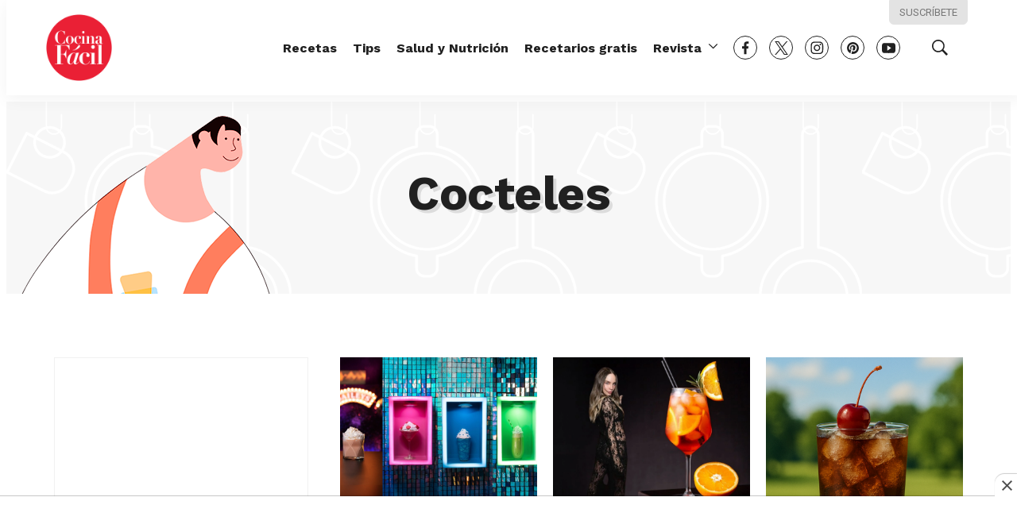

--- FILE ---
content_type: text/html;charset=UTF-8
request_url: https://www.cocinafacil.com.mx/tag/cocteles
body_size: 41080
content:
<!DOCTYPE html>
<html class="TagPage">
<head>
    <meta charset="UTF-8">

    <meta property="og:title" content="cocteles">

    <meta property="og:url" content="https://www.cocinafacil.com.mx/tag/cocteles">

    <meta property="og:site_name" content="Cocina Fácil">



    <meta property="og:type" content="website">

    
    <meta name="twitter:card" content="summary_large_image"/>
    
    
    
    
    
    
    
    <meta name="twitter:site" content="@cocina_facil_mx"/>
    
    
    
    <meta name="twitter:title" content="cocteles"/>
    

    <meta property="fb:app_id" content="309691323745503">


    

    <style type="text/css">:root {
    --color-primary-theme: #ee0120;

    --color-primary-text-theme: #202020;
    --color-secondary-text-theme: #404040;
    --color-text-inverse-theme: #ffffff;
    --color-site-bg-theme: #ffffff;
    --color-border-theme: #bebebe;
    

    --color-header-bg-theme: #ffffff;
    --color-header-secondary-bg-theme: #ffffff;
    --color-header-text-theme: #202020;
    --color-header-border-theme: #e5e5e5;

    --color-hat-bg-theme: #888888;
    --color-hat-text-theme: #202020;

    --color-banner-bg-theme: #ffffff;
    --color-banner-text-theme: #888888;

    --color-footer-bg-theme: #ffffff;
    --color-footer-text-theme: #888888;

    --color-link-text-theme: #ea2035;
    --color-link-text-hover-theme: #202020;

    --color-button-bg-theme: #888888;
    --color-button-border-theme: #888888;
    --color-button-text-theme: #202020;
    --color-button-hover-bg-theme: #ea2035;
    --color-button-hover-border-theme: #ea2035;
    --color-button-hover-text-theme: #ffffff;
    

    --color-list-title-theme: #202020;
    --color-list-border-theme: #888888;
    --color-category-text-theme: #ea2035;

    --color-sponsored-banner-bg-theme: #bebebe;
    --color-sponsored-banner-text-theme: #202020;
}
</style>
    <style type="text/css">:root {
        --button-border-radius:5px;
    }
</style>
    <style type="text/css">:root {
  --font-1: "Arial";
  --font-2: "Times";
}

body {
  --font-1: "Work Sans";
  --font-2: "Roboto";
}
</style>

    
        <link data-cssvarsponyfill="true" class="Webpack-css" rel="stylesheet" href="https://editorialtelevisa.brightspotcdn.com/resource/00000184-c9ff-dcdf-adbd-cfffc08a0000/styles/default/All.min.ff3075fed1d9cce8e4c5665711858f5a.gz.css">
    <style>html {
  word-break: inherit;
}
</style>
<style>.GoogleDfpAd-wrapper[data-sticky-bottom]{background:#fff;z-index:100} .GoogleDfpAd-wrapper .GoogleDfpAd-close{background-color:#fff} .GoogleDfpAd-wrapper .GoogleDfpAd{display:flex;justify-content:center;}</style>
<style>.ArticlePage .Page-below .HtmlModule:first-child{max-width:900px;margin:0 auto 60px;}</style>
<style>.GoogleDfpAd-wrapper[data-sticky-bottom="true"]{z-index:2147483646!important;}</style>
<style>:root{--object-transition:all 0.2s linear;--color-transition:0.3s ease;--page-title-3:3.6rem}@media only screen and (max-width:640px){:root{--page-title-3:3rem}}</style>
<style>.Page-body[data-toggle-header=hamburger-menu].Page-body:after{background:rgba(0,0,0,.7)}.Page-body .Page-header-hat .Hat{background-color:#ffeaea;justify-content:center}.Page-body .Page-header-hat .Hat .cms-textAlign-center{color:#4d4d4d;font-size:1.2em;line-height:1.2}.Page-body .Page-header-hat .Hat .cms-textAlign-center .Link{color:#000}.hovering-module{width:280px;border-radius:10px;left:20px;padding:20px;position:fixed;top:180px;z-index:1}.hovering-module #close .close-x{width:30px;height:30px;background:#fff;border-radius:50px;cursor:pointer;padding:8px;position:absolute;top:-14px;right:-10px}.hovering-module .hm-wrapper{text-align:center}.hovering-module .hm-wrapper img{width:70%;margin:0 auto}.hovering-module .hm-wrapper h2{font-size:1.2em;margin-top:15px;text-decoration:underline}.hovering-module .hm-wrapper p{font-size:.9em;margin-bottom:25px}.hovering-module .hm-wrapper p .Link{background:#fff;border:2px solid #ea1f36;border-radius:6px;color:#000;font-size:.8em;font-weight:700;padding:10px 14px;text-transform:uppercase}.hovering-module .hm-wrapper p .Link:hover{background:#ea1f36;color:#fff;transition:var(--color-transition)}.Page-header-bar .Page-header-navigation .NavigationItem-items,.hovering-module{background:rgba(254,234,234,.9)}.Page-header-bar .Page-header-end .Page-header-cta{border-radius:0 0 6px 6px;top:-40px;transition:var(--color-transition)}.Page-header-bar .Page-header-end .Page-header-cta .Link{padding:8px 12px;transition:var(--color-transition)}.Page-header-bar .Page-header-end .Page-header-cta:hover{--color-bg:var(--color-primary-theme)!important;transition:var(--color-transition)}.Page-header-bar .Page-header-end .Page-header-cta:hover .Link{color:var(--color-text-inverse-theme)!important;padding:12px;transition:var(--color-transition)}.Page-header-bar .Page-header-end .SearchOverlay .SearchOverlay-search-button{padding:0 0 0 20px}.Page-header-bar .Page-header-end .SearchOverlay .SearchOverlay-search-overlay{width:max-content;background:rgba(255,255,255,.6);border:0;border-radius:10px;left:auto;top:100px}.Page-header-bar .Page-header-end .SearchOverlay .SearchOverlay-search-overlay .SearchOverlay-search-form{background:0 0;padding:20px}.Page-header-bar .Page-header-end .SearchOverlay .SearchOverlay-search-overlay .SearchOverlay-search-form .SearchOverlay-search-label{min-width:300px}.Page-header-bar .Page-header-end .SearchOverlay .SearchOverlay-search-overlay .SearchOverlay-search-form .SearchOverlay-search-label .SearchOverlay-search-input{border-radius:6px;font-size:1.6rem}.Page-aside .PageListRightRailA{margin-bottom:30px!important}.Page-aside .PageListRightRailA .PageList-items{background:#f4f4f4;padding:0 30px 30px}.Page-aside .PageListRightRailA .PageList-items .PageList-items-item{border-bottom:1px solid var(--color-border-theme)}.Page-aside .PageListRightRailA .PageList-items .PageList-items-item::before{color:var(--color-primary-theme)}.Page-footer{padding-top:0;padding-bottom:10px}.Page-footer .PageLogo-image{width:160px;margin:0 auto 60px}@media only screen and (max-width:1279px){.Page-header-bar .Page-header-bar-logo .PageLogo-image{max-height:80px}.Page-header-bar .Page-header-end .Page-header-cta{background-color:#e3e3e3;border-radius:6px;position:absolute;right:110px;top:34px}.Page-header-bar .Page-header-end .Page-header-cta .Link{color:#767676;font-size:1.3rem}.Page-header-bar .Page-header-end .Page-header-cta:hover{background-color:var(--color-primary-theme)!important}.Page-header-bar .Page-header-end .Page-header-cta:hover .Link{color:var(--color-text-inverse-theme)!important}.Page-header-bar .Page-header-end .SearchOverlay .SearchOverlay-search-overlay{background:rgba(220,220,220,.6);top:120px;right:20px}}@media only screen and (max-width:980px){.Page-body .Page-header-hat .Hat .cms-textAlign-center{font-size:1em}}@media only screen and (max-width:767px){.hovering-module{display:none}.Page-body[data-scrolling=true] .Page-header-bar{box-shadow:0 5px 20px 0 rgba(0,0,0,.05)!important}.Page-header-bar{box-shadow:none}.Page-header-bar .Page-header-bar-logo .PageLogo-image{max-height:74px}.Page-header-bar .Page-header-end .Page-header-cta{right:80px;top:24px}.Page-header-bar .Page-header-end .SearchOverlay .SearchOverlay-search-overlay{background:rgba(255,255,255,.8);top:100px}.Page-footer{padding:0 30px 50px}.Page-footer .Page-footer-logo{display:flex;justify-content:center}}@media only screen and (max-width:567px){.Page-header-bar{box-shadow:none}}@media only screen and (max-width:480px){.Page-header-bar .Page-header-end .Page-header-cta{display:none}}@media only screen and (max-width:400px){.Page-header-bar .Page-header-end .SearchOverlay .SearchOverlay-search-overlay{background:0 0;padding:0}.Page-header-bar .Page-header-end .SearchOverlay .SearchOverlay-search-overlay .SearchOverlay-search-form .SearchOverlay-search-label{min-width:320px}}</style>
<style>.GoogleDfpAd-wrapper .GoogleDfpAd[data-slot-sizes="[[300, 250]]"],.GoogleDfpAd-wrapper .GoogleDfpAd[data-slot-sizes="[[300, 600], [300, 250]]"]{max-width:320px;min-width:300px;max-height:600px;min-height:600px;align-items:center;display:flex;justify-content:center;border:1px solid #f1f1f1;margin:0 auto 30px!important;padding:0}.GoogleDfpAd-wrapper .GoogleDfpAd[data-slot-sizes="[[300, 250]]"]{max-height:250px;min-height:250px}.GoogleDfpAd-wrapper .GoogleDfpAd[data-slot-sizes="[[970, 250], [970, 90], [728, 90]]"],.GoogleDfpAd-wrapper .GoogleDfpAd[data-slot-sizes="[[970, 90], [728, 90]]"]{max-width:970px;max-height:250px;min-height:250px;align-items:center;display:flex;justify-content:center;border:1px solid #f1f1f1;margin:0 auto 30px!important;padding:0}.GoogleDfpAd-wrapper .GoogleDfpAd[data-slot-sizes="[[970, 90], [728, 90]]"]{max-height:90px;min-height:90px}.GoogleDfpAd-wrapper .GoogleDfpAd[data-slot-sizes="[[320, 50]]"],.GoogleDfpAd-wrapper .GoogleDfpAd[data-slot-sizes="[[728, 90]]"]{min-width:728px;max-height:90px;min-height:90px;align-items:center;display:flex;justify-content:center;border:1px solid #f1f1f1;margin:0 auto 30px!important;padding:0}.GoogleDfpAd-wrapper .GoogleDfpAd[data-slot-sizes="[[320, 50]]"]{min-width:320px;max-height:50px;min-height:50px}.GoogleDfpAd-wrapper[data-sticky-bottom=true]{background:#fff}.GoogleDfpAd-wrapper[data-sticky-bottom=true] [data-slot-sizes="[[320, 50]]"],.GoogleDfpAd-wrapper[data-sticky-bottom=true] [data-slot-sizes="[[970, 90], [728, 90]]"]{max-width:970px;min-width:320px;max-height:90px;min-height:90px;align-items:center;display:flex;justify-content:center;border:1px solid #f1f1f1;margin:0 auto 30px!important;padding:0}.Page-aside .GoogleDfpAd-wrapper[data-sticky=true],.TwoColumnContainer7030-column .GoogleDfpAd-wrapper[data-sticky=true]{padding-top:20px}</style>
<style>.AuthorPage .Page-body[data-scrolling=true] .GoogleDfpAd-wrapper,.SectionPage .Page-body[data-scrolling=true] .GoogleDfpAd-wrapper,.TagPage .Page-body[data-scrolling=true] .GoogleDfpAd-wrapper{padding-top:30px}.AuthorPage .Page-above,.SectionPage .Page-above,.TagPage .Page-above{height:0}.AuthorPage .PageHeading,.SectionPage .PageHeading,.TagPage .PageHeading{background:#f7f7f7 url(https://editorialtelevisa.brightspotcdn.com/b1/da/a7cf3a6f4a7eb0bfef2ec8e74082/cf-items-2.png)!important}.AuthorPage .PageHeading .PageHeading-content-wrapper,.SectionPage .PageHeading .PageHeading-content-wrapper,.TagPage .PageHeading .PageHeading-content-wrapper{background-image:url(https://editorialtelevisa.brightspotcdn.com/22/af/14b7e99e421588eb7ec3241e77a5/cf-characters-3.png)}.AuthorPage .PageHeading .PageHeading-content .PageHeading-title,.SectionPage .PageHeading .PageHeading-content .PageHeading-title,.TagPage .PageHeading .PageHeading-content .PageHeading-title{text-shadow:4px 4px 0 #dcdcdc;text-transform:capitalize}.AuthorPage .OneColumnContainer,.SectionPage .OneColumnContainer,.TagPage .OneColumnContainer{background-image:url(https://editorialtelevisa.brightspotcdn.com/24/51/51ab7b1d4c2c842ad9bb4bd6f909/cf-pattern-1.png);background-repeat:repeat;padding:40px}.AuthorPage .OneColumnContainer .OneColumnContainer-container,.SectionPage .OneColumnContainer .OneColumnContainer-container,.TagPage .OneColumnContainer .OneColumnContainer-container{width:95%;max-width:1200px;margin:10px auto 20px}.AuthorPage .OneColumnContainer .OneColumnContainer-container .PageListStandardBV2 .PageList-header-title,.SectionPage .OneColumnContainer .OneColumnContainer-container .PageListStandardBV2 .PageList-header-title,.TagPage .OneColumnContainer .OneColumnContainer-container .PageListStandardBV2 .PageList-header-title{border-bottom:1px solid var(--color-primary-theme);color:#606060;font-size:2em;padding-bottom:20px}.AuthorPage .OneColumnContainer .OneColumnContainer-container .PageListStandardBV2 .PageList-header-description,.SectionPage .OneColumnContainer .OneColumnContainer-container .PageListStandardBV2 .PageList-header-description,.TagPage .OneColumnContainer .OneColumnContainer-container .PageListStandardBV2 .PageList-header-description{color:#606060}.AuthorPage .Button,.SectionPage .Button,.TagPage .Button{background:0 0;border-color:var(--color-primary-theme)}.AuthorPage .Button:hover,.SectionPage .Button:hover,.TagPage .Button:hover{background:var(--color-primary-theme)}.AuthorPage .PageListStandardDV2 .PageList-items-item,.SectionPage .PageListStandardDV2 .PageList-items-item,.TagPage .PageListStandardDV2 .PageList-items-item{border-bottom:1px solid #f1f1f1}.AuthorPage .PageListStandardDV2 .PageList-items-item:first-of-type,.SectionPage .PageListStandardDV2 .PageList-items-item:first-of-type,.TagPage .PageListStandardDV2 .PageList-items-item:first-of-type{border-top:1px solid #f1f1f1}.AuthorPage .PageListStandardDV2 .PageList-items-item .PagePromo,.SectionPage .PageListStandardDV2 .PageList-items-item .PagePromo,.TagPage .PageListStandardDV2 .PageList-items-item .PagePromo{align-items:center}.AuthorPage .PageListStandardDV2 .PageList-items-item .GoogleDfpAd,.SectionPage .PageListStandardDV2 .PageList-items-item .GoogleDfpAd,.TagPage .PageListStandardDV2 .PageList-items-item .GoogleDfpAd{margin:0 auto!important}.AuthorPage .Page-content .Page-twoColumn{background:#f7f7f7 url(https://editorialtelevisa.brightspotcdn.com/b1/da/a7cf3a6f4a7eb0bfef2ec8e74082/cf-items-2.png)!important;grid-gap:0;grid-template-columns:auto}.AuthorPage .Page-content .Page-twoColumn .AuthorPage-intro{margin-top:0;padding-top:60px}.AuthorPage .Page-content .Page-twoColumn .AuthorPage-intro .AuthorPage-name{text-shadow:4px 4px 0 #dcdcdc;text-transform:capitalize}.AuthorPage .Page-content .Page-twoColumn .AuthorPage-intro .AuthorPage-jobTitle{width:max-content;background:#fff;border-radius:6px;color:#ea1f36;font-size:1.6rem;letter-spacing:.4px;margin:6px 0;padding:6px 10px 4px}.AuthorPage .Page-content .Page-twoColumn .AuthorPage-intro .Image{border:8px solid #fff;box-shadow:0 10px 20px 0 rgba(0,0,0,.15)}.AuthorPage .Page-content .Page-twoColumn .AuthorPage-biography{border-bottom:0;margin:30px 0 0;padding-bottom:60px}@media only screen and (max-width:768px){.AuthorPage .PageHeading,.SectionPage .PageHeading,.TagPage .PageHeading{background:#f7f7f7 url(https://editorialtelevisa.brightspotcdn.com/e3/63/0814b1784f37be98245679621ab0/cf-items-2-small.png)!important}.AuthorPage .PageHeading .PageHeading-content-wrapper,.SectionPage .PageHeading .PageHeading-content-wrapper,.TagPage .PageHeading .PageHeading-content-wrapper{background:0 0}.AuthorPage .PageListStandardBV2 .PageList-items,.SectionPage .PageListStandardBV2 .PageList-items,.TagPage .PageListStandardBV2 .PageList-items{display:grid;grid-row-gap:40px;grid-column-gap:20px;grid-template-columns:1fr 1fr;padding:0}.AuthorPage .PageListStandardBV2 .PageList-items .PageList-items-item,.SectionPage .PageListStandardBV2 .PageList-items .PageList-items-item,.TagPage .PageListStandardBV2 .PageList-items .PageList-items-item{border-bottom:0;margin:0;padding:0}.AuthorPage .Page-content .Page-twoColumn .AuthorPage-intro .AuthorPage-jobTitle{margin:6px auto}.AuthorPage .Page-content .Page-twoColumn .AuthorPage-biography .AuthorPage-biography-content{text-align:center}}</style>
<meta name="viewport" content="width=device-width, initial-scale=1, minimum-scale=1, maximum-scale=5"><title>cocteles</title><link rel="canonical" href="https://www.cocinafacil.com.mx/tag/cocteles"><meta name="brightspot.contentId" content="00000185-3a8b-d480-a7f5-7ebbf2730016"><link rel="apple-touch-icon"sizes="180x180"href="/apple-touch-icon.png"><link rel="icon"type="image/png"href="/favicon-32x32.png"><link rel="icon"type="image/png"href="/favicon-16x16.png"><link type="application/atom+xml" rel="alternate" title="cocteles" href="https://www.cocinafacil.com.mx/tag/cocteles.atom">
    <meta name="brightspot-dataLayer" content="{
  &quot;Content_Type&quot; : &quot;TagPage&quot;,
  &quot;Publish_Date&quot; : &quot;2023-01-10 10:08&quot;,
  &quot;Update_Date&quot; : &quot;2023-01-10 10:08&quot;,
  &quot;Headline&quot; : &quot;cocteles&quot;,
  &quot;URL&quot; : &quot;https://www.cocinafacil.com.mx/tag/cocteles&quot;,
  &quot;Has_Lead&quot; : true,
  &quot;Lead_Type&quot; : &quot;PageHeading&quot;,
  &quot;Content_ID&quot; : &quot;00000185-3a8b-d480-a7f5-7ebbf2730016&quot;,
  &quot;Content_Language&quot; : &quot;es&quot;
}">
    <script id="brightspot-dataLayer">
        window.addEventListener("DOMContentLoaded", function(){
            const metaElementDataLayer = document.head.querySelector('meta[name="brightspot-dataLayer"]')
            const dataValue = metaElementDataLayer?.content
            window.dataLayer = window.dataLayer || [];
            if (dataValue) {
                let dataLayerJson = JSON.parse(dataValue)
                dataLayerJson["content_section"] = dataLayerJson.Primary_Group
                if ((typeof dataLayerJson).toLocaleLowerCase() === 'object') {
                    Object.assign(dataLayerJson, {
                        'event': 'layerAvailable'
                    })
                }
                window.dataLayer.push(dataLayerJson);
                metaElementDataLayer.remove()
            }
        })
    </script>
<script type="application/ld+json">{"@context":"http://schema.org","@type":"WebPage","url":"https://www.cocinafacil.com.mx/tag/cocteles","publisher":{"@type":"Organization","name":"Cocina Fácil","logo":{"@type":"ImageObject","url":"https://editorialtelevisa.brightspotcdn.com/dims4/default/0a85d79/2147483647/strip/false/crop/400x400+0+0/resize/60x60!/quality/90/?url=https%3A%2F%2Fk2-prod-editorial-televisa.s3.us-east-1.amazonaws.com%2Fbrightspot%2F5a%2Ffe%2F3608e4e148b291d036182cb0f252%2Flogo-editorial-televisa.png","width":60,"height":60}},"name":"cocteles"}</script>

    <!-- this will add webcomponent polyfills based on browsers. As of 04/29/21 still needed for IE11 and Safari -->
    <script src="https://editorialtelevisa.brightspotcdn.com/resource/00000184-c9ff-dcdf-adbd-cfffc08a0000/webcomponents-loader/webcomponents-loader.2938a610ca02c611209b1a5ba2884385.gz.js"></script>

    <script>
        /**
            This allows us to load the IE polyfills via feature detection so that they do not load
            needlessly in the browsers that do not need them. It also ensures they are loaded
            non async so that they load before the rest of our JS.
        */
        var head = document.getElementsByTagName('head')[0];
        if (!window.CSS || !window.CSS.supports || !window.CSS.supports('--fake-var', 0)) {
            var script = document.createElement('script');
            script.setAttribute('src', "https://editorialtelevisa.brightspotcdn.com/resource/00000184-c9ff-dcdf-adbd-cfffc08a0000/util/IEPolyfills.9270e0d6d99678c81ba2288c44f9a6fc.gz.js");
            script.setAttribute('type', 'text/javascript');
            script.async = false;
            head.appendChild(script);
        }
    </script>
    
        <script src="https://editorialtelevisa.brightspotcdn.com/resource/00000184-c9ff-dcdf-adbd-cfffc08a0000/styles/default/All.min.0b3f18b6afac98994cf4d3935f7d5750.gz.js" async></script>
    <script async="async" src="https://www.googletagservices.com/tag/js/gpt.js"></script>

<script type="text/javascript">
    // Google tag setup
    var googletag = googletag || {};
    googletag.cmd = googletag.cmd || [];

    googletag.cmd.push(function () {
        googletag.pubads().enableSingleRequest()
        googletag.pubads().enableAsyncRendering()
        googletag.pubads().disableInitialLoad()
        googletag.enableServices()
    })

    // setup of ad slots
    var dfpAdSlotsObject = {}
    var dfpAdSlots = []
    var staticAdSlots = []
</script>
<script>(function(w,d,s,l,i){w[l]=w[l]||[];w[l].push({'gtm.start':
    new Date().getTime(),event:'gtm.js'});var f=d.getElementsByTagName(s)[0],
    j=d.createElement(s),dl=l!='dataLayer'?'&l='+l:'';j.async=true;j.src=
    'https://www.googletagmanager.com/gtm.js?id='+i+dl;f.parentNode.insertBefore(j,f);
    })(window,document,'script','dataLayer','GTM-N27SV7');</script>
<script>window.teads_analytics = window.teads_analytics || {};
window.teads_analytics.analytics_tag_id = "PUB_25867";
window.teads_analytics.share = window.teads_analytics.share || function() {
    ;(window.teads_analytics.shared_data = window.teads_analytics.shared_data || []).push(arguments)
};</script>
<script src="https://a.teads.tv/analytics/tag.js" async></script>
<script src="https://securepubads.g.doubleclick.net/tag/js/gpt.js" async></script>
<script>window.googletag = window.googletag || {cmd: []};
googletag.cmd.push(function() {
    googletag.defineSlot('/7187/cocinafacil/1x1_ros_1', [1, 1], 'div-gpt-ad-1688659336206-0').addService(googletag.pubads());
    googletag.pubads().enableSingleRequest();
    googletag.enableServices();
    googletag.pubads().disableInitialLoad();
});</script>
<script>window.googletag = window.googletag || {cmd: []};
googletag.cmd.push(function() {
    googletag.defineSlot('/7187/cocinafacil/1x1_ros_2', [1, 1], 'div-gpt-ad-1688659410355-0').addService(googletag.pubads());
    googletag.pubads().enableSingleRequest();
    googletag.enableServices();
    googletag.pubads().disableInitialLoad();
});</script>
<script>
        var link = document.createElement('link');
        
            link.setAttribute('href', '//fonts.googleapis.com/css2?family=Work Sans:wght@300;400;700&family=Roboto:wght@300;400;700&display=swap');
        
        var relList = link.relList;

        if (relList && relList.supports('preload')) {
            link.setAttribute('as', 'style');
            link.setAttribute('rel', 'preload');
            link.setAttribute('onload', 'this.rel="stylesheet"');
            link.setAttribute('crossorigin', 'anonymous');
        } else {
            link.setAttribute('rel', 'stylesheet');
        }

        head.appendChild(link);
    </script>

    
</head>

<body class="Page-body">
    <!-- Putting icons here, so we don't have to include in a bunch of -body hbs's -->
<svg xmlns="http://www.w3.org/2000/svg" style="display:none" id="iconsMap">
    <symbol id="mono-icon-facebook" viewBox="0 0 10 19">
        <path fill-rule="evenodd" d="M2.707 18.25V10.2H0V7h2.707V4.469c0-1.336.375-2.373 1.125-3.112C4.582.62 5.578.25
        6.82.25c1.008 0 1.828.047 2.461.14v2.848H7.594c-.633 0-1.067.14-1.301.422-.188.235-.281.61-.281
        1.125V7H9l-.422 3.2H6.012v8.05H2.707z"></path>
    </symbol>
    <symbol id="action-icon-facebook" viewBox="0 0 7 12" xmlns="http://www.w3.org/2000/svg">
        <g stroke="none" stroke-width="1" fill="none" fill-rule="evenodd">
            <g transform="translate(-112.000000, -395.000000)" fill="#FFFFFF">
                <g transform="translate(100.000000, 386.000000)">
                    <g transform="translate(12.000000, 9.000000)">
                        <path d="M1.777125,12 L1.777125,6.48659606 L0,6.48659606 L0,4.05412254 L1.777125,4.05412254
                        L1.777125,3.10626869 C1.777125,1.47184919 2.99976923,0 4.50308654,0 L6.46153846,0 L6.46153846,2.43247352
                        L4.50308654,2.43247352 C4.28864423,2.43247352 4.03846154,2.69376172 4.03846154,3.08498454 L4.03846154,4.05412254
                        L6.46153846,4.05412254 L6.46153846,6.48659606 L4.03846154,6.48659606 L4.03846154,12"/>
                    </g>
                </g>
            </g>
        </g>
    </symbol>
    <symbol id="mono-icon-instagram" viewBox="0 0 17 17">
        <g>
            <path fill-rule="evenodd" d="M8.281 4.207c.727 0 1.4.182 2.022.545a4.055 4.055 0 0 1 1.476 1.477c.364.62.545 1.294.545 2.021 0 .727-.181 1.4-.545 2.021a4.055 4.055 0 0 1-1.476 1.477 3.934 3.934 0 0 1-2.022.545c-.726 0-1.4-.182-2.021-.545a4.055 4.055 0 0 1-1.477-1.477 3.934 3.934 0 0 1-.545-2.021c0-.727.182-1.4.545-2.021A4.055 4.055 0 0 1 6.26 4.752a3.934 3.934 0 0 1 2.021-.545zm0 6.68a2.54 2.54 0 0 0 1.864-.774 2.54 2.54 0 0 0 .773-1.863 2.54 2.54 0 0 0-.773-1.863 2.54 2.54 0 0 0-1.864-.774 2.54 2.54 0 0 0-1.863.774 2.54 2.54 0 0 0-.773 1.863c0 .727.257 1.348.773 1.863a2.54 2.54 0 0 0 1.863.774zM13.45 4.03c-.023.258-.123.48-.299.668a.856.856 0 0 1-.65.281.913.913 0 0 1-.668-.28.913.913 0 0 1-.281-.669c0-.258.094-.48.281-.668a.913.913 0 0 1 .668-.28c.258 0 .48.093.668.28.187.188.281.41.281.668zm2.672.95c.023.656.035 1.746.035 3.269 0 1.523-.017 2.62-.053 3.287-.035.668-.134 1.248-.298 1.74a4.098 4.098 0 0 1-.967 1.53 4.098 4.098 0 0 1-1.53.966c-.492.164-1.072.264-1.74.3-.668.034-1.763.052-3.287.052-1.523 0-2.619-.018-3.287-.053-.668-.035-1.248-.146-1.74-.334a3.747 3.747 0 0 1-1.53-.931 4.098 4.098 0 0 1-.966-1.53c-.164-.492-.264-1.072-.299-1.74C.424 10.87.406 9.773.406 8.25S.424 5.63.46 4.963c.035-.668.135-1.248.299-1.74.21-.586.533-1.096.967-1.53A4.098 4.098 0 0 1 3.254.727c.492-.164 1.072-.264 1.74-.3C5.662.394 6.758.376 8.281.376c1.524 0 2.62.018 3.287.053.668.035 1.248.135 1.74.299a4.098 4.098 0 0 1 2.496 2.496c.165.492.27 1.078.317 1.757zm-1.687 7.91c.14-.399.234-1.032.28-1.899.024-.515.036-1.242.036-2.18V7.689c0-.961-.012-1.688-.035-2.18-.047-.89-.14-1.524-.281-1.899a2.537 2.537 0 0 0-1.512-1.511c-.375-.14-1.008-.235-1.899-.282a51.292 51.292 0 0 0-2.18-.035H7.72c-.938 0-1.664.012-2.18.035-.867.047-1.5.141-1.898.282a2.537 2.537 0 0 0-1.512 1.511c-.14.375-.234 1.008-.281 1.899a51.292 51.292 0 0 0-.036 2.18v1.125c0 .937.012 1.664.036 2.18.047.866.14 1.5.28 1.898.306.726.81 1.23 1.513 1.511.398.141 1.03.235 1.898.282.516.023 1.242.035 2.18.035h1.125c.96 0 1.687-.012 2.18-.035.89-.047 1.523-.141 1.898-.282.726-.304 1.23-.808 1.512-1.511z"></path>
        </g>
    </symbol>
    <symbol id="mono-icon-mailto" viewBox="0 0 512 512">
        <g>
            <path d="M67,148.7c11,5.8,163.8,89.1,169.5,92.1c5.7,3,11.5,4.4,20.5,4.4c9,0,14.8-1.4,20.5-4.4c5.7-3,158.5-86.3,169.5-92.1
                c4.1-2.1,11-5.9,12.5-10.2c2.6-7.6-0.2-10.5-11.3-10.5H257H65.8c-11.1,0-13.9,3-11.3,10.5C56,142.9,62.9,146.6,67,148.7z"></path>
            <path d="M455.7,153.2c-8.2,4.2-81.8,56.6-130.5,88.1l82.2,92.5c2,2,2.9,4.4,1.8,5.6c-1.2,1.1-3.8,0.5-5.9-1.4l-98.6-83.2
                c-14.9,9.6-25.4,16.2-27.2,17.2c-7.7,3.9-13.1,4.4-20.5,4.4c-7.4,0-12.8-0.5-20.5-4.4c-1.9-1-12.3-7.6-27.2-17.2l-98.6,83.2
                c-2,2-4.7,2.6-5.9,1.4c-1.2-1.1-0.3-3.6,1.7-5.6l82.1-92.5c-48.7-31.5-123.1-83.9-131.3-88.1c-8.8-4.5-9.3,0.8-9.3,4.9
                c0,4.1,0,205,0,205c0,9.3,13.7,20.9,23.5,20.9H257h185.5c9.8,0,21.5-11.7,21.5-20.9c0,0,0-201,0-205
                C464,153.9,464.6,148.7,455.7,153.2z"></path>
        </g>
    </symbol>
    <svg id="action-icon-mailto" viewBox="0 0 20 14" xmlns="http://www.w3.org/2000/svg">
        <g stroke="none" stroke-width="1" fill="none" fill-rule="evenodd" stroke-linecap="round" stroke-linejoin="round">
            <g transform="translate(-245.000000, -2697.000000)" stroke="#000000">
                <g transform="translate(100.000000, 1138.000000)">
                    <g transform="translate(0.000000, 132.000000)">
                        <g transform="translate(0.000000, 1419.000000)">
                            <g transform="translate(140.000000, 0.000000)">
                                <g transform="translate(6.000000, 9.000000)">
                                    <path d="M17.5909091,10.6363636 C17.5909091,11.3138182 17.0410909,11.8636364 16.3636364,11.8636364
                                    L1.63636364,11.8636364 C0.958909091,11.8636364 0.409090909,11.3138182 0.409090909,10.6363636
                                    L0.409090909,1.63636364 C0.409090909,0.958090909 0.958909091,0.409090909 1.63636364,0.409090909
                                    L16.3636364,0.409090909 C17.0410909,0.409090909 17.5909091,0.958090909 17.5909091,1.63636364
                                    L17.5909091,10.6363636 L17.5909091,10.6363636 Z"/>
                                    <polyline points="17.1818182 0.818181818 9 7.36363636 0.818181818 0.818181818"/>
                                </g>
                            </g>
                        </g>
                    </g>
                </g>
            </g>
        </g>
    </svg>
    <symbol id="mono-icon-print" viewBox="0 0 12 12">
        <g fill-rule="evenodd">
            <path fill-rule="nonzero" d="M9 10V7H3v3H1a1 1 0 0 1-1-1V4a1 1 0 0 1 1-1h10a1 1 0 0 1 1 1v3.132A2.868 2.868 0 0 1 9.132 10H9zm.5-4.5a1 1 0 1 0 0-2 1 1 0 0 0 0 2zM3 0h6v2H3z"></path>
            <path d="M4 8h4v4H4z"></path>
        </g>
    </symbol>
    <symbol id="action-icon-print" viewBox="0 0 20 18" xmlns="http://www.w3.org/2000/svg">
        <g stroke="none" stroke-width="1" fill="none" fill-rule="evenodd" stroke-linecap="round" stroke-linejoin="round">
            <g transform="translate(-280.000000, -2695.000000)" stroke="#000000" stroke-width="0.9">
                <g transform="translate(100.000000, 1138.000000)">
                    <g transform="translate(0.000000, 132.000000)">
                        <g transform="translate(0.000000, 1419.000000)">
                            <g transform="translate(140.000000, 0.000000)">
                                <g transform="translate(35.000000, 0.000000)">
                                    <g transform="translate(6.000000, 7.000000)">
                                        <path d="M4.125,12.375 L1.875,12.375 C1.05,12.375 0.375,11.7 0.375,10.875 L0.375,6.375
                                        C0.375,5.55 1.05,4.875 1.875,4.875 L16.125,4.875 C16.95075,4.875 17.625,5.55 17.625,6.375
                                        L17.625,10.875 C17.625,11.7 16.95075,12.375 16.125,12.375 L13.875,12.375"/>
                                        <g transform="translate(4.125000, 0.375000)">
                                            <polyline id="Stroke-2384" points="0 3 0 0 7.5 0 9.75 2.25 9.75 3"/>
                                            <polygon id="Stroke-2385" points="0 15.75 9.75 15.75 9.75 9.75 0 9.75"/>
                                        </g>
                                        <path d="M3.375,7.125 C3.375,7.539 3.03975,7.875 2.625,7.875 C2.211,7.875 1.875,7.539
                                        1.875,7.125 C1.875,6.71025 2.211,6.375 2.625,6.375 C3.03975,6.375 3.375,6.71025 3.375,7.125
                                        L3.375,7.125 Z"/>
                                        <line x1="5.625" y1="11.625" x2="12.375" y2="11.625" id="Stroke-2387"/>
                                        <line x1="5.625" y1="13.125" x2="12.375" y2="13.125" id="Stroke-2388"/>
                                        <line x1="5.625" y1="14.625" x2="12.375" y2="14.625" id="Stroke-2389"/>
                                        <polyline points="11.625 0.375 11.625 2.625 13.875 2.625"/>
                                    </g>
                                </g>
                            </g>
                        </g>
                    </g>
                </g>
            </g>
        </g>
    </symbol>
    <symbol id="mono-icon-copylink" viewBox="0 0 12 12">
        <g fill-rule="evenodd">
            <path d="M10.199 2.378c.222.205.4.548.465.897.062.332.016.614-.132.774L8.627 6.106c-.187.203-.512.232-.75-.014a.498.498 0 0 0-.706.028.499.499 0 0 0 .026.706 1.509 1.509 0 0 0 2.165-.04l1.903-2.06c.37-.398.506-.98.382-1.636-.105-.557-.392-1.097-.77-1.445L9.968.8C9.591.452 9.03.208 8.467.145 7.803.072 7.233.252 6.864.653L4.958 2.709a1.509 1.509 0 0 0 .126 2.161.5.5 0 1 0 .68-.734c-.264-.218-.26-.545-.071-.747L7.597 1.33c.147-.16.425-.228.76-.19.353.038.71.188.931.394l.91.843.001.001zM1.8 9.623c-.222-.205-.4-.549-.465-.897-.062-.332-.016-.614.132-.774l1.905-2.057c.187-.203.512-.232.75.014a.498.498 0 0 0 .706-.028.499.499 0 0 0-.026-.706 1.508 1.508 0 0 0-2.165.04L.734 7.275c-.37.399-.506.98-.382 1.637.105.557.392 1.097.77 1.445l.91.843c.376.35.937.594 1.5.656.664.073 1.234-.106 1.603-.507L7.04 9.291a1.508 1.508 0 0 0-.126-2.16.5.5 0 0 0-.68.734c.264.218.26.545.071.747l-1.904 2.057c-.147.16-.425.228-.76.191-.353-.038-.71-.188-.931-.394l-.91-.843z"></path>
            <path d="M8.208 3.614a.5.5 0 0 0-.707.028L3.764 7.677a.5.5 0 0 0 .734.68L8.235 4.32a.5.5 0 0 0-.027-.707"></path>
        </g>
    </symbol>
    <symbol id="mono-icon-linkedin" viewBox="0 0 14 14" xmlns="http://www.w3.org/2000/svg">
        <path d="M9.245 7.318c-.704 0-1.273.57-1.273 1.273v4.454H4.79s.038-7.636 0-8.272h3.182v.945s.985-.919 2.507-.919c1.884 0 3.22 1.364 3.22 4.012v4.234h-3.182V8.591c0-.703-.57-1.273-1.272-1.273zM1.92 3.5h-.018C.94 3.5.318 2.748.318 1.921.318 1.075.96.386 1.94.386s1.583.712 1.603 1.557c0 .828-.622 1.557-1.622 1.557zm1.597 9.545H.336V4.773h3.181v8.272z" fill-rule="evenodd"/>
    </symbol>
    <symbol id="action-icon-linkedin" viewBox="0 0 14 14" xmlns="http://www.w3.org/2000/svg">
        <g stroke="none" stroke-width="1" fill="none" fill-rule="evenodd">
            <g transform="translate(-214.000000, -394.000000)" fill="#FFFFFF">
                <g transform="translate(100.000000, 386.000000)">
                    <g transform="translate(114.318373, 8.386273)">
                        <path d="M8.92627273,6.93190909 C8.22309091,6.93190909 7.65354545,7.50209091 7.65354545,8.20463636
                        L7.65354545,12.6591818 L4.47172727,12.6591818 C4.47172727,12.6591818 4.50927273,5.02281818
                        4.47172727,4.38645455 L7.65354545,4.38645455 L7.65354545,5.33145455 C7.65354545,5.33145455
                        8.63863636,4.41318182 10.1601818,4.41318182 C12.0444545,4.41318182 13.3808182,5.77690909
                        13.3808182,8.42481818 L13.3808182,12.6591818 L10.199,12.6591818 L10.199,8.20463636 C10.199,7.50209091
                        9.62945455,6.93190909 8.92627273,6.93190909 L8.92627273,6.93190909 Z M1.60172727,3.11372727
                        L1.58327273,3.11372727 C0.621727273,3.11372727 0,2.36154545 0,1.53490909 C0,0.689181818
                        0.640818182,1.77635684e-15 1.62081818,1.77635684e-15 C2.60145455,1.77635684e-15 3.20409091,0.711454545
                        3.22318182,1.55718182 C3.22318182,2.38445455 2.60145455,3.11372727 1.60172727,3.11372727 L1.60172727,3.11372727
                        Z M3.199,12.6591818 L0.0171818182,12.6591818 L0.0171818182,4.38645455 L3.199,4.38645455 L3.199,12.6591818 Z"/>
                    </g>
                </g>
            </g>
        </g>
    </symbol>
    <symbol id="download" xmlns="http://www.w3.org/2000/svg" width="24" height="24" viewBox="0 0 24 24">
    <g fill="none" fill-rule="evenodd">
        <g>
            <g>
                <g>
                    <path d="M0 0H24V24H0z" transform="translate(-802.000000, -1914.000000) translate(0.000000, 1756.000000) translate(802.000000, 158.000000)"/>
                    <path fill="currentColor" fill-rule="nonzero" d="M12 2C6.49 2 2 6.49 2 12s4.49 10 10 10 10-4.49 10-10S17.51 2 12 2zm-1 8V6h2v4h3l-4 4-4-4h3zm6 7H7v-2h10v2z" transform="translate(-802.000000, -1914.000000) translate(0.000000, 1756.000000) translate(802.000000, 158.000000)"/>
                </g>
            </g>
        </g>
    </g>
    </symbol>
    <symbol id="mono-icon-pinterest" viewBox="0 0 512 512">
        <g>
            <path d="M256,32C132.3,32,32,132.3,32,256c0,91.7,55.2,170.5,134.1,205.2c-0.6-15.6-0.1-34.4,3.9-51.4
                c4.3-18.2,28.8-122.1,28.8-122.1s-7.2-14.3-7.2-35.4c0-33.2,19.2-58,43.2-58c20.4,0,30.2,15.3,30.2,33.6
                c0,20.5-13.1,51.1-19.8,79.5c-5.6,23.8,11.9,43.1,35.4,43.1c42.4,0,71-54.5,71-119.1c0-49.1-33.1-85.8-93.2-85.8
                c-67.9,0-110.3,50.7-110.3,107.3c0,19.5,5.8,33.3,14.8,43.9c4.1,4.9,4.7,6.9,3.2,12.5c-1.1,4.1-3.5,14-4.6,18
                c-1.5,5.7-6.1,7.7-11.2,5.6c-31.3-12.8-45.9-47-45.9-85.6c0-63.6,53.7-139.9,160.1-139.9c85.5,0,141.8,61.9,141.8,128.3
                c0,87.9-48.9,153.5-120.9,153.5c-24.2,0-46.9-13.1-54.7-27.9c0,0-13,51.6-15.8,61.6c-4.7,17.3-14,34.5-22.5,48
                c20.1,5.9,41.4,9.2,63.5,9.2c123.7,0,224-100.3,224-224C480,132.3,379.7,32,256,32z"></path>
        </g>
    </symbol>
    <symbol id="action-icon-pinterest" viewBox="0 0 30 30" xmlns="http://www.w3.org/1999/xlink">
        <g stroke="none" stroke-width="1" fill="none" fill-rule="evenodd">
            <g transform="translate(-135.000000, -526.000000)">
                <g transform="translate(100.000000, 526.000000)">
                    <g transform="translate(35.000000, 0.000000)">
                        <circle fill="#BD081C" cx="15" cy="15" r="15"/>
                        <path d="M10.125,13.6640625 C10.125,13.1015597 10.2226553,12.5716171 10.4179687,12.0742188 C10.6132822,11.5768204
                            10.8828108,11.143231 11.2265625,10.7734375 C11.5703142,10.403644 11.9661436,10.0833347 12.4140625,9.8125
                            C12.8619814,9.54166531 13.3437474,9.33854234 13.859375,9.203125 C14.3750026,9.06770766 14.901039,9 15.4375,9
                            C16.2604208,9 17.0260381,9.17317535 17.734375,9.51953125 C18.4427119,9.86588715 19.018227,10.3697884
                            19.4609375,11.03125 C19.903648,11.6927116 20.125,12.4401 20.125,13.2734375 C20.125,13.77344 20.0755213,14.2630184
                            19.9765625,14.7421875 C19.8776037,15.2213566 19.7213552,15.6822895 19.5078125,16.125 C19.2942698,16.5677105
                            19.0338557,16.9570296 18.7265625,17.2929688 C18.4192693,17.6289079 18.0416689,17.8971344 17.59375,18.0976562
                            C17.1458311,18.2981781 16.6536485,18.3984375 16.1171875,18.3984375 C15.7630191,18.3984375 15.4114601,18.315105
                            15.0625,18.1484375 C14.7135399,17.98177 14.4635424,17.7526056 14.3125,17.4609375 C14.2604164,17.6640635
                            14.1875005,17.9570293 14.09375,18.3398438 C13.9999995,18.7226582 13.9388022,18.9700515 13.9101562,19.0820312
                            C13.8815103,19.194011 13.8281254,19.378905 13.75,19.6367188 C13.6718746,19.8945325 13.604167,20.0794265
                            13.546875,20.1914062 C13.489583,20.303386 13.4062505,20.4661448 13.296875,20.6796875 C13.1874995,20.8932302
                            13.067709,21.0950511 12.9375,21.2851562 C12.807291,21.4752614 12.6458343,21.7005195 12.453125,21.9609375
                            L12.34375,22 L12.2734375,21.921875 C12.1953121,21.1041626 12.15625,20.6145841 12.15625,20.453125
                            C12.15625,19.9739559 12.212239,19.4362009 12.3242187,18.8398438 C12.4361985,18.2434866 12.6093738,17.4947962
                            12.84375,16.59375 C13.0781262,15.6927038 13.2135415,15.1640633 13.25,15.0078125 C13.0833325,14.6692691
                            13,14.2291694 13,13.6875 C13,13.2552062 13.1354153,12.8489602 13.40625,12.46875 C13.6770847,12.0885398
                            14.0208312,11.8984375 14.4375,11.8984375 C14.7552099,11.8984375 15.0026033,12.0039052 15.1796875,12.2148438
                            C15.3567717,12.4257823 15.4453125,12.6927067 15.4453125,13.015625 C15.4453125,13.3593767 15.3307303,13.8567676
                            15.1015625,14.5078125 C14.8723947,15.1588574 14.7578125,15.6458317 14.7578125,15.96875 C14.7578125,16.2968766
                            14.8749988,16.5690093 15.109375,16.7851562 C15.3437512,17.0013032 15.6276025,17.109375 15.9609375,17.109375
                            C16.2473973,17.109375 16.5130196,17.0442715 16.7578125,16.9140625 C17.0026054,16.7838535 17.2070304,16.606772
                            17.3710937,16.3828125 C17.5351571,16.158853 17.6809889,15.9114597 17.8085937,15.640625 C17.9361986,15.3697903
                            18.0351559,15.0820328 18.1054687,14.7773438 C18.1757816,14.4726547 18.2278644,14.1835951 18.2617187,13.9101562
                            C18.2955731,13.6367174 18.3125,13.3776054 18.3125,13.1328125 C18.3125,12.2317663 18.0273466,11.5299504
                            17.4570312,11.0273438 C16.8867159,10.5247371 16.1432337,10.2734375 15.2265625,10.2734375 C14.1848906,10.2734375
                            13.3151077,10.6106737 12.6171875,11.2851562 C11.9192673,11.9596388 11.5703125,12.815099 11.5703125,13.8515625
                            C11.5703125,14.0807303 11.6028643,14.3020823 11.6679687,14.515625 C11.7330732,14.7291677 11.803385,14.8984369
                            11.8789062,15.0234375 C11.9544275,15.1484381 12.0247393,15.2669265 12.0898437,15.3789062 C12.1549482,15.490886
                            12.1875,15.5703123 12.1875,15.6171875 C12.1875,15.7630216 12.1484379,15.9531238 12.0703125,16.1875
                            C11.9921871,16.4218762 11.8958339,16.5390625 11.78125,16.5390625 C11.7708333,16.5390625 11.7265629,16.5312501
                            11.6484375,16.515625 C11.3828112,16.4374996 11.1471364,16.2916677 10.9414062,16.078125 C10.7356761,15.8645823
                            10.5768235,15.618491 10.4648437,15.3398438 C10.352864,15.0611965 10.2682295,14.7799493 10.2109375,14.4960938
                            C10.1536455,14.2122382 10.125,13.9348972 10.125,13.6640625 Z" fill="#FFFFFF"/>
                    </g>
                </g>
            </g>
        </g>
    </symbol>
    <symbol id="icon-fullscreen" xmlns="http://www.w3.org/2000/svg" fill="white" viewBox="0 0 1024 1024">
       <path d="M290 236.4l43.9-43.9a8.01 8.01 0 0 0-4.7-13.6L169 160c-5.1-.6-9.5 3.7-8.9 8.9L179 329.1c.8 6.6 8.9 9.4 13.6 4.7l43.7-43.7L370 423.7c3.1 3.1 8.2 3.1 11.3 0l42.4-42.3c3.1-3.1 3.1-8.2 0-11.3L290 236.4zm352.7 187.3c3.1 3.1 8.2 3.1 11.3 0l133.7-133.6 43.7 43.7a8.01 8.01 0 0 0 13.6-4.7L863.9 169c.6-5.1-3.7-9.5-8.9-8.9L694.8 179c-6.6.8-9.4 8.9-4.7 13.6l43.9 43.9L600.3 370a8.03 8.03 0 0 0 0 11.3l42.4 42.4zM845 694.9c-.8-6.6-8.9-9.4-13.6-4.7l-43.7 43.7L654 600.3a8.03 8.03 0 0 0-11.3 0l-42.4 42.3a8.03 8.03 0 0 0 0 11.3L734 787.6l-43.9 43.9a8.01 8.01 0 0 0 4.7 13.6L855 864c5.1.6 9.5-3.7 8.9-8.9L845 694.9zm-463.7-94.6a8.03 8.03 0 0 0-11.3 0L236.3 733.9l-43.7-43.7a8.01 8.01 0 0 0-13.6 4.7L160.1 855c-.6 5.1 3.7 9.5 8.9 8.9L329.2 845c6.6-.8 9.4-8.9 4.7-13.6L290 787.6 423.7 654c3.1-3.1 3.1-8.2 0-11.3l-42.4-42.4z"/>
    </symbol>
    <symbol id="mono-icon-tumblr" viewBox="0 0 512 512">
        <g>
            <path d="M321.2,396.3c-11.8,0-22.4-2.8-31.5-8.3c-6.9-4.1-11.5-9.6-14-16.4c-2.6-6.9-3.6-22.3-3.6-46.4V224h96v-64h-96V48h-61.9
                c-2.7,21.5-7.5,44.7-14.5,58.6c-7,13.9-14,25.8-25.6,35.7c-11.6,9.9-25.6,17.9-41.9,23.3V224h48v140.4c0,19,2,33.5,5.9,43.5
                c4,10,11.1,19.5,21.4,28.4c10.3,8.9,22.8,15.7,37.3,20.5c14.6,4.8,31.4,7.2,50.4,7.2c16.7,0,30.3-1.7,44.7-5.1
                c14.4-3.4,30.5-9.3,48.2-17.6v-65.6C363.2,389.4,342.3,396.3,321.2,396.3z"></path>
        </g>
    </symbol>
    <symbol id="mono-icon-twitter" viewBox="0 0 1200 1227" xmlns="http://www.w3.org/2000/svg">
        <g>
            <path d="M714.163 519.284L1160.89 0H1055.03L667.137 450.887L357.328 0H0L468.492 681.821L0 1226.37H105.866L515.491 750.218L842.672 1226.37H1200L714.137 519.284H714.163ZM569.165 687.828L521.697 619.934L144.011 79.6944H306.615L611.412 515.685L658.88 583.579L1055.08 1150.3H892.476L569.165 687.854V687.828Z"/>
        </g>
    </symbol>
    <symbol id="action-icon-twitter" viewBox="-600 -613 2400 2454" xmlns="http://www.w3.org/2000/svg">
        <path d="M714.163 519.284L1160.89 0H1055.03L667.137 450.887L357.328 0H0L468.492 681.821L0 1226.37H105.866L515.491 750.218L842.672 1226.37H1200L714.137 519.284H714.163ZM569.165 687.828L521.697 619.934L144.011 79.6944H306.615L611.412 515.685L658.88 583.579L1055.08 1150.3H892.476L569.165 687.854V687.828Z" fill="white"/>
    </symbol>
    <symbol id="mono-icon-youtube" viewBox="0 0 512 512">
        <g>
            <path fill-rule="evenodd" d="M508.6,148.8c0-45-33.1-81.2-74-81.2C379.2,65,322.7,64,265,64c-3,0-6,0-9,0s-6,0-9,0c-57.6,0-114.2,1-169.6,3.6
                c-40.8,0-73.9,36.4-73.9,81.4C1,184.6-0.1,220.2,0,255.8C-0.1,291.4,1,327,3.4,362.7c0,45,33.1,81.5,73.9,81.5
                c58.2,2.7,117.9,3.9,178.6,3.8c60.8,0.2,120.3-1,178.6-3.8c40.9,0,74-36.5,74-81.5c2.4-35.7,3.5-71.3,3.4-107
                C512.1,220.1,511,184.5,508.6,148.8z M207,353.9V157.4l145,98.2L207,353.9z"></path>
        </g>
    </symbol>
    <symbol id="mono-icon-tiktok" viewBox="0 0 512 512">
        <path d="M412.19,118.66a109.27,109.27,0,0,1-9.45-5.5,132.87,132.87,0,0,1-24.27-20.62c-18.1-20.71-24.86-41.72-27.35-56.43h.1C349.14,23.9,350,16,350.13,16H267.69V334.78c0,4.28,0,8.51-.18,12.69,0,.52-.05,1-.08,1.56,0,.23,0,.47-.05.71,0,.06,0,.12,0,.18a70,70,0,0,1-35.22,55.56,68.8,68.8,0,0,1-34.11,9c-38.41,0-69.54-31.32-69.54-70s31.13-70,69.54-70a68.9,68.9,0,0,1,21.41,3.39l.1-83.94a153.14,153.14,0,0,0-118,34.52,161.79,161.79,0,0,0-35.3,43.53c-3.48,6-16.61,30.11-18.2,69.24-1,22.21,5.67,45.22,8.85,54.73v.2c2,5.6,9.75,24.71,22.38,40.82A167.53,167.53,0,0,0,115,470.66v-.2l.2.2C155.11,497.78,199.36,496,199.36,496c7.66-.31,33.32,0,62.46-13.81,32.32-15.31,50.72-38.12,50.72-38.12a158.46,158.46,0,0,0,27.64-45.93c7.46-19.61,9.95-43.13,9.95-52.53V176.49c1,.6,14.32,9.41,14.32,9.41s19.19,12.3,49.13,20.31c21.48,5.7,50.42,6.9,50.42,6.9V131.27C453.86,132.37,433.27,129.17,412.19,118.66Z"></path>
    </symbol>
    <symbol id="icon-magnify" viewBox="0 0 30 30" xmlns="http://www.w3.org/2000/svg">
        <path d="M21.876 18.281l-.314.548L30 27.343 27.343 30l-8.437-8.516-.546.392c-2.083 1.3-4.245 1.951-6.486 1.951-3.28 0-6.08-1.171-8.398-3.515C1.16 17.968 0 15.156 0 11.874c0-3.28 1.159-6.08 3.476-8.398C5.794 1.16 8.595 0 11.876 0c3.282 0 6.079 1.159 8.398 3.476 2.318 2.318 3.477 5.119 3.477 8.4a11.786 11.786 0 0 1-1.875 6.405zm-3.36-13.046c-1.823-1.824-4.037-2.736-6.642-2.736-2.604 0-4.818.912-6.639 2.736-1.824 1.822-2.736 4.035-2.736 6.64 0 2.606.912 4.818 2.736 6.64 1.822 1.823 4.035 2.734 6.64 2.734 2.606 0 4.818-.91 6.64-2.733 1.876-1.875 2.813-4.088 2.813-6.642 0-2.55-.937-4.764-2.812-6.639z" fill-rule="evenodd"/>
    </symbol>
    <symbol id="burger-menu" viewBox="0 0 14 10">
        <g>
            <path fill-rule="evenodd" d="M0 5.5v-1h14v1H0zM0 1V0h14v1H0zm0 9V9h14v1H0z"></path>
        </g>
    </symbol>
    <symbol id="close-x" viewBox="0 0 14 14"  xmlns="http://www.w3.org/2000/svg">
        <g>
            <path fill-rule="nonzero" d="M6.336 7L0 .664.664 0 7 6.336 13.336 0 14 .664 7.664 7 14 13.336l-.664.664L7 7.664.664 14 0 13.336 6.336 7z"></path>
        </g>
    </symbol>
    <symbol id="download" xmlns="http://www.w3.org/2000/svg" width="24" height="24" viewBox="0 0 24 24">
    <g fill="none" fill-rule="evenodd">
        <g>
            <g>
                <g>
                    <path d="M0 0H24V24H0z" transform="translate(-802.000000, -1914.000000) translate(0.000000, 1756.000000) translate(802.000000, 158.000000)"/>
                    <path fill="#000" fill-rule="nonzero" d="M12 2C6.49 2 2 6.49 2 12s4.49 10 10 10 10-4.49 10-10S17.51 2 12 2zm-1 8V6h2v4h3l-4 4-4-4h3zm6 7H7v-2h10v2z" transform="translate(-802.000000, -1914.000000) translate(0.000000, 1756.000000) translate(802.000000, 158.000000)"/>
                </g>
            </g>
        </g>
    </g>
    </symbol>
    <symbol id="share-more-arrow" viewBox="0 0 512 512" style="enable-background:new 0 0 512 512;">
        <g>
            <g>
                <path d="M512,241.7L273.643,3.343v156.152c-71.41,3.744-138.015,33.337-188.958,84.28C30.075,298.384,0,370.991,0,448.222v60.436
                    l29.069-52.985c45.354-82.671,132.173-134.027,226.573-134.027c5.986,0,12.004,0.212,18.001,0.632v157.779L512,241.7z
                    M255.642,290.666c-84.543,0-163.661,36.792-217.939,98.885c26.634-114.177,129.256-199.483,251.429-199.483h15.489V78.131
                    l163.568,163.568L304.621,405.267V294.531l-13.585-1.683C279.347,291.401,267.439,290.666,255.642,290.666z"></path>
            </g>
        </g>
    </symbol>
    <symbol id="chevron" viewBox="0 0 100 100">
        <g>
            <path d="M22.4566257,37.2056786 L-21.4456527,71.9511488 C-22.9248661,72.9681457 -24.9073712,72.5311671 -25.8758148,70.9765924 L-26.9788683,69.2027424 C-27.9450684,67.6481676 -27.5292733,65.5646602 -26.0500598,64.5484493 L20.154796,28.2208967 C21.5532435,27.2597011 23.3600078,27.2597011 24.759951,28.2208967 L71.0500598,64.4659264 C72.5292733,65.4829232 72.9450684,67.5672166 71.9788683,69.1217913 L70.8750669,70.8956413 C69.9073712,72.4502161 67.9241183,72.8848368 66.4449048,71.8694118 L22.4566257,37.2056786 Z" id="Transparent-Chevron" transform="translate(22.500000, 50.000000) rotate(90.000000) translate(-22.500000, -50.000000) "></path>
        </g>
    </symbol>
    <symbol id="chevron-down" viewBox="0 0 10 6" xmlns="http://www.w3.org/2000/svg">
        <path d="M5.108 4.088L.965.158a.587.587 0 0 0-.8 0 .518.518 0 0 0 0 .758L5.13 5.625 9.845.905a.517.517 0 0 0-.021-.758.588.588 0 0 0-.8.02l-3.916 3.92z" fill-rule="evenodd"/>
    </symbol>
    <symbol id="chevron-up" viewBox="0 0 284.929 284.929" xmlns="http://www.w3.org/2000/svg">
        <path d="M282.082 195.285L149.028 62.24c-1.901-1.903-4.088-2.856-6.562-2.856s-4.665.953-6.567 2.856L2.856 195.285C.95 197.191 0 199.378 0 201.853c0 2.474.953 4.664 2.856 6.566l14.272 14.271c1.903 1.903 4.093 2.854 6.567 2.854s4.664-.951 6.567-2.854l112.204-112.202 112.208 112.209c1.902 1.903 4.093 2.848 6.563 2.848 2.478 0 4.668-.951 6.57-2.848l14.274-14.277c1.902-1.902 2.847-4.093 2.847-6.566.001-2.476-.944-4.666-2.846-6.569z"/>
    </symbol>
    <symbol id="icon-arrow-down" viewBox="0 0 10 6" xmlns="http://www.w3.org/2000/svg">
        <path d="M5.108 4.088L.965.158a.587.587 0 0 0-.8 0 .518.518 0 0 0 0 .758L5.13 5.625 9.845.905a.517.517 0 0 0-.021-.758.588.588 0 0 0-.8.02l-3.916 3.92z" fill="inherit" fill-rule="evenodd"/>
    </symbol>
    <symbol id="icon-arrow-right" viewBox="0 0 21 15" height="15px" width="21px">
        <path d="M13.086.207C12.956.074 12.778 0 12.593 0s-.363.074-.493.207c-.133.132-.208.312-.208.5s.075.368.208.5l5.564 5.609H.707c-.189-.004-.371.069-.504.202-.134.134-.207.316-.203.504 0 .39.316.707.707.707h16.957L12.1 13.793c-.133.133-.208.313-.208.5 0 .188.075.368.208.5.134.132.313.206.5.207.187-.004.365-.078.5-.206l6.772-6.771c.133-.133.208-.313.208-.5 0-.188-.075-.369-.208-.501L13.086.207z"></path>
    </symbol>
    <symbol id="play-arrow" viewBox="0 0 30 30">
        <g fill-rule="evenodd">
            <path d="M9 9l12 6-12 6z"></path>
        </g>
    </symbol>
    <symbol id="play-icon" viewBox="0 0 50 50"  xmlns="http://www.w3.org/2000/svg" >
        <g stroke="none" stroke-width="1" fill="none" fill-rule="evenodd">
            <g transform="translate(-341.000000, -11574.000000)" fill-rule="nonzero">
                <g transform="translate(320.000000, 11422.000000)">
                    <g transform="translate(21.000000, 152.000000)">
                        <circle id="Oval" fill="#FFFFFF" cx="25" cy="25" r="24"/>
                        <path d="M25,0 C11.2,0 0,11.2 0,25 C0,38.8 11.2,50 25,50 C38.8,50 50,38.8 50,25 C50,11.2 38.8,0 25,0 Z" fill="#EE0120"/>
                        <polygon fill="#FFFFFF" points="18 36.25 18 13.75 33 25"/>
                    </g>
                </g>
            </g>
        </g>
    </symbol>
    <symbol id="grid" viewBox="0 0 32 32">
        <g>
            <path d="M6.4,5.7 C6.4,6.166669 6.166669,6.4 5.7,6.4 L0.7,6.4 C0.233331,6.4 0,6.166669 0,5.7 L0,0.7 C0,0.233331 0.233331,0 0.7,0 L5.7,0 C6.166669,0 6.4,0.233331 6.4,0.7 L6.4,5.7 Z M19.2,5.7 C19.2,6.166669 18.966669,6.4 18.5,6.4 L13.5,6.4 C13.033331,6.4 12.8,6.166669 12.8,5.7 L12.8,0.7 C12.8,0.233331 13.033331,0 13.5,0 L18.5,0 C18.966669,0 19.2,0.233331 19.2,0.7 L19.2,5.7 Z M32,5.7 C32,6.166669 31.766669,6.4 31.3,6.4 L26.3,6.4 C25.833331,6.4 25.6,6.166669 25.6,5.7 L25.6,0.7 C25.6,0.233331 25.833331,0 26.3,0 L31.3,0 C31.766669,0 32,0.233331 32,0.7 L32,5.7 Z M6.4,18.5 C6.4,18.966669 6.166669,19.2 5.7,19.2 L0.7,19.2 C0.233331,19.2 0,18.966669 0,18.5 L0,13.5 C0,13.033331 0.233331,12.8 0.7,12.8 L5.7,12.8 C6.166669,12.8 6.4,13.033331 6.4,13.5 L6.4,18.5 Z M19.2,18.5 C19.2,18.966669 18.966669,19.2 18.5,19.2 L13.5,19.2 C13.033331,19.2 12.8,18.966669 12.8,18.5 L12.8,13.5 C12.8,13.033331 13.033331,12.8 13.5,12.8 L18.5,12.8 C18.966669,12.8 19.2,13.033331 19.2,13.5 L19.2,18.5 Z M32,18.5 C32,18.966669 31.766669,19.2 31.3,19.2 L26.3,19.2 C25.833331,19.2 25.6,18.966669 25.6,18.5 L25.6,13.5 C25.6,13.033331 25.833331,12.8 26.3,12.8 L31.3,12.8 C31.766669,12.8 32,13.033331 32,13.5 L32,18.5 Z M6.4,31.3 C6.4,31.766669 6.166669,32 5.7,32 L0.7,32 C0.233331,32 0,31.766669 0,31.3 L0,26.3 C0,25.833331 0.233331,25.6 0.7,25.6 L5.7,25.6 C6.166669,25.6 6.4,25.833331 6.4,26.3 L6.4,31.3 Z M19.2,31.3 C19.2,31.766669 18.966669,32 18.5,32 L13.5,32 C13.033331,32 12.8,31.766669 12.8,31.3 L12.8,26.3 C12.8,25.833331 13.033331,25.6 13.5,25.6 L18.5,25.6 C18.966669,25.6 19.2,25.833331 19.2,26.3 L19.2,31.3 Z M32,31.3 C32,31.766669 31.766669,32 31.3,32 L26.3,32 C25.833331,32 25.6,31.766669 25.6,31.3 L25.6,26.3 C25.6,25.833331 25.833331,25.6 26.3,25.6 L31.3,25.6 C31.766669,25.6 32,25.833331 32,26.3 L32,31.3 Z" id=""></path>
        </g>
    </symbol>
    <symbol id="filter" viewBox="0 0 16 12">
        <path d="M0 2V0h16v2H0zm2.4 5V5h11.2v2H2.4zm2.4 5v-2h6.4v2H4.8z"></path>
    </symbol>
    <symbol id="icon-filter" viewBox="0 0 512 512">
        <path fill="currentColor" d="M487.976 0H24.028C2.71 0-8.047 25.866 7.058 40.971L192 225.941V432c0 7.831 3.821 15.17 10.237 19.662l80 55.98C298.02 518.69 320 507.493 320 487.98V225.941l184.947-184.97C520.021 25.896 509.338 0 487.976 0z"></path>
    </symbol>
    <symbol id="icon-radio-on" viewBox="0 0 24 24">
        <path fill="currentColor" fill-rule="nonzero" d="M12 7c-2.76 0-5 2.24-5 5s2.24 5 5 5 5-2.24 5-5-2.24-5-5-5zm0-5C6.48 2 2 6.48 2 12s4.48 10 10 10 10-4.48 10-10S17.52 2 12 2zm0 18c-4.42 0-8-3.58-8-8s3.58-8 8-8 8 3.58 8 8-3.58 8-8 8z" />
    </symbol>
    <symbol id="icon-radio-off" viewBox="0 0 24 24">
        <path fill="currentColor" fill-rule="nonzero" d="M12 2C6.48 2 2 6.48 2 12s4.48 10 10 10 10-4.48 10-10S17.52 2 12 2zm0 18c-4.42 0-8-3.58-8-8s3.58-8 8-8 8 3.58 8 8-3.58 8-8 8z" />
    </symbol>
    <symbol id="icon-pause" viewBox="0 0 13 16">
        <rect width="4.636" height="16" rx="2.318"/>
        <rect width="4.636" height="16" x="7.727" rx="2.318"/>
    </symbol>
    <symbol id="icon-plus" viewBox="0 0 14 14" height="14px" width="14px">
        <path d="M13, 6H8V1A1, 1, 0, 0, 0, 6, 1V6H1A1, 1, 0, 0, 0, 1, 8H6v5a1, 1, 0, 0, 0, 2, 0V8h5a1, 1, 0, 0, 0, 0-2Z"/>
    </symbol>
    <symbol id="icon-minus" viewBox="0 0 14 14" height="14px" width="14px">
        <path d="M13, 8H1A1, 1, 0, 0, 1, 1, 6H13a1, 1, 0, 0, 1, 0, 2Z"/>
    </symbol>
    <symbol id="amazon-alexa" fill="none" viewBox="0 0 14 14">
        <path clip-rule="evenodd" d="m52.4998 105c-28.9946 0-52.4998-23.5055-52.4998-52.5003 0-26.6214 19.8151-48.61142 45.5003-52.03433v10.57883c0 2.9832-1.8814 5.6636-4.7091 6.6127-14.8197 4.9787-25.4216 19.1433-25.0311 35.7287.4754 20.1911 16.923 36.0663 37.1187 35.8628 20.122-.2035 36.3714-16.5785 36.3714-36.7487 0-.4597-.0113-.9172-.0283-1.3721-.004-.102-.0072-.2048-.0113-.307-.0194-.4228-.0452-.8446-.0784-1.2639-.0097-.1335-.0234-.2666-.0355-.3998-.0259-.2928-.0558-.5837-.0889-.8739-.0372-.3297-.08-.6576-.1261-.9838-.0202-.1492-.0404-.2988-.063-.4467-4.4995-29.6389-43.1025-46.296896-43.3144-46.388077 2.2893-.304462 4.6239-.464423 6.9955-.464423 28.9951 0 52.5002 23.5048 52.5002 52.4997 0 28.9948-23.5051 52.5003-52.5002 52.5003z" fill="#5fcaf4" fill-rule="evenodd" transform="matrix(.133333 0 0 -.133333 0 14)"/>
    </symbol>
    <symbol id="apple" viewBox="0 0 511.86 511.86">
        <rect fill="#822cbe" width="511.86" height="511.86" rx="113.87"/>
        <path fill="#ffffff" d="M240.44,448.26c-15.27-5.46-18.54-12.88-24.81-56.38-7.28-50.55-8.87-81.84-4.65-91.75,5.59-13.14,20.78-20.6,42-20.68,21.07-.09,36.39,7.44,42,20.68,4.24,9.89,2.65,41.2-4.64,91.75-4.95,35.32-7.67,44.25-14.5,50.25-9.38,8.31-22.69,10.61-35.32,6.14Zm-65.22-51.87c-52.73-25.94-86.51-69.82-98.79-128.2-3.07-15.07-3.59-51-.69-64.84,7.68-37.11,22.36-66.13,46.75-91.79,35.15-37.06,80.37-56.65,130.7-56.65,49.82,0,94.86,19.23,129.16,55.18,26.1,27.13,40.77,55.84,48.28,93.67,2.56,12.59,2.56,46.92.17,61.08a181.4,181.4,0,0,1-69.1,113c-13,9.79-44.7,26.89-49.82,26.89-1.88,0-2.05-1.94-1.19-9.81,1.53-12.63,3.07-15.25,10.23-18.26,11.44-4.77,30.89-18.63,42.83-30.61a163,163,0,0,0,42.82-75.41c4.44-17.57,3.93-56.64-1-74.73C390,138.36,343.1,93.66,285.61,81.72c-16.73-3.42-47.1-3.42-64,0-58.18,11.94-106.29,58.86-121,117.89-3.92,16-3.92,55.11,0,71.15,9.73,39.07,35,74.9,68.08,96.23a147.45,147.45,0,0,0,17.58,10.07c7.16,3.07,8.7,5.63,10.06,18.25.85,7.68.68,9.9-1.19,9.9-1.2,0-9.9-3.75-19.11-8.19ZM175.9,327c-17.75-14.16-33.44-39.28-39.93-63.91-3.92-14.88-3.92-43.17.17-58,10.75-40.06,40.27-71.12,81.22-85.71,14-4.94,45-6,62.27-2.25C339,130.33,381.15,189.79,373,248.77c-3.24,23.77-11.43,43.29-25.93,61.42-7.17,9.16-24.57,24.54-27.64,24.54-.51,0-1-5.8-1-12.87V309l8.88-10.58c33.44-40.06,31.05-96-5.46-132.74-14.16-14.29-30.54-22.69-51.7-26.56-13.65-2.53-16.55-2.53-30.88-.17-21.76,3.55-38.61,12-53.58,26.78C148.94,202,146.55,258.29,180,298.38L188.8,309v13c0,7.17-.57,13-1.27,13s-5.63-3.41-10.92-7.68Zm59.2-69.66c-15.18-7.07-23.37-20.39-23.54-37.76,0-15.61,8.7-29.23,23.71-37.2,9.56-5,26.45-5,36,0a46.34,46.34,0,0,1,22.18,26.85c9.9,33.65-25.76,63.13-58,48.07Z" transform="translate(-0.14 -0.14)"/><circle fill="#ffffff" cx="255.74" cy="221.24" r="42.55"/><path fill="#ffffff" d="M260,280.42a83.61,83.61,0,0,1,14.25,2.9,51.55,51.55,0,0,1,14.26,7.13c3.76,2.73,6.49,5.56,8.19,9s2.56,7.54,3.07,14.25c.34,6.72.34,16-1.19,33.44s-4.61,42.79-7,59.08-4.09,23.55-6.31,28.84a25.82,25.82,0,0,1-18.94,16.55,41,41,0,0,1-9.89.85,42.41,42.41,0,0,1-9.9-.85c-3.92-.86-9-2.39-12.8-5.46-3.92-3.07-6.48-7.51-8.53-13.31s-3.58-12.8-5.63-26.79-4.78-34.8-6.48-50.67-2.39-26.79-2.53-34.13.17-11,1-14.5a28.93,28.93,0,0,1,4.09-9.38,31.14,31.14,0,0,1,6.83-7,27.87,27.87,0,0,1,8-4.3A60.8,60.8,0,0,1,241.35,283c4.43-.85,9.55-1.7,12.18-2.05a13.34,13.34,0,0,1,5.56,0Z" transform="translate(-0.14 -0.14)"/>
    </symbol>
    <symbol id="google" fill="none" viewBox="0 0 14 14">
        <path d="m0 0v2.12148.84795 2.12148h1.75v-2.12148-.84795-2.12148z" fill="#fab908" transform="translate(6.125 4.45453)"/>
        <path d="m.875 1.75c.48325 0 .875-.39175.875-.875 0-.483249-.39175-.875-.875-.875-.483249 0-.875.391751-.875.875 0 .48325.391751.875.875.875z" fill="#0066d9" transform="translate(0 5.64764)"/>
        <path d="m.875 1.75c.48325 0 .875-.39175.875-.875 0-.483249-.39175-.875-.875-.875-.483249 0-.875.391751-.875.875 0 .48325.391751.875.875.875z" fill="#0066d9" transform="translate(0 6.60236)"/>
        <path d="m1.75 0h-1.75v.954546h1.75z" fill="#0066d9" transform="translate(0 6.52264)"/>
        <path d="m.875 1.75c.48325 0 .875-.39175.875-.875 0-.483249-.39175-.875-.875-.875-.483249 0-.875.391751-.875.875 0 .48325.391751.875.875.875z" fill="#4285f4" transform="translate(12.25 6.60236)"/>
        <path d="m.875 1.75c.48325 0 .875-.39175.875-.875 0-.483249-.39175-.875-.875-.875-.483249 0-.875.391751-.875.875 0 .48325.391751.875.875.875z" fill="#4285f4" transform="translate(12.25 5.64764)"/>
        <path d="m1.75 0h-1.75v.954546h1.75z" fill="#4285f4" transform="matrix(-1 0 0 -1 14 7.47736)"/><path d="m.875 1.75c.48325 0 .875-.39175.875-.875 0-.483249-.39175-.875-.875-.875-.483249 0-.875.391751-.875.875 0 .48325.391751.875.875.875z" fill="#ea4335" transform="translate(3.02274 8.51141)"/>
        <path d="m.875 1.75c.48325 0 .875-.39175.875-.875 0-.483249-.39175-.875-.875-.875-.483249 0-.875.391751-.875.875 0 .48325.391751.875.875.875z" fill="#ea4335" transform="translate(3.02274 9.46594)"/>
        <path d="m1.75 0h-1.75v.954546h1.75z" fill="#ea4335" transform="translate(3.02274 9.38641)"/><path d="m.875 1.75c.48325 0 .875-.39175.875-.875 0-.483249-.39175-.875-.875-.875-.483249 0-.875.391751-.875.875 0 .48325.391751.875.875.875z" fill="#ea4335" transform="translate(3.02274 2.78406)"/>
        <path d="m.875 1.75c.48325 0 .875-.39175.875-.875 0-.483249-.39175-.875-.875-.875-.483249 0-.875.391751-.875.875 0 .48325.391751.875.875.875z" fill="#ea4335" transform="translate(3.02274 5.88641)"/>
        <path d="m1.75 0h-1.75v3.12216h1.75z" fill="#ea4335" transform="translate(3.02274 3.65906)"/><path d="m.875 1.75c.48325 0 .875-.39175.875-.875 0-.483249-.39175-.875-.875-.875-.483249 0-.875.391751-.875.875 0 .48325.391751.875.875.875z" fill="#34a853" transform="translate(9.22726 3.73859)"/>
        <path d="m.875 1.75c.48325 0 .875-.39175.875-.875 0-.483249-.39175-.875-.875-.875-.483249 0-.875.391751-.875.875 0 .48325.391751.875.875.875z" fill="#34a853" transform="translate(9.22726 2.78406)"/>
        <path d="m1.75 0h-1.75v.954546h1.75z" fill="#34a853" transform="matrix(-1 0 0 -1 10.9773 4.61359)"/><g fill="#fab908">
        <path d="m.875 1.75c.48325 0 .875-.39175.875-.875 0-.483249-.39175-.875-.875-.875-.483249 0-.875.391751-.875.875 0 .48325.391751.875.875.875z" transform="translate(6.125 .954529)"/>
        <path d="m.875 1.75c.48325 0 .875-.39175.875-.875 0-.483249-.39175-.875-.875-.875-.483249 0-.875.391751-.875.875 0 .48325.391751.875.875.875z" transform="translate(6.125)"/>
        <path d="m1.75 0h-1.75v.954546h1.75z" transform="matrix(-1 0 0 -1 7.875 1.82953)"/>
        <path d="m.875 1.75c.48325 0 .875-.39175.875-.875 0-.483249-.39175-.875-.875-.875-.483249 0-.875.391751-.875.875 0 .48325.391751.875.875.875z" transform="translate(6.125 12.25)"/>
        <path d="m.875 1.75c.48325 0 .875-.39175.875-.875 0-.483249-.39175-.875-.875-.875-.483249 0-.875.391751-.875.875 0 .48325.391751.875.875.875z" transform="translate(6.125 11.2955)"/>
        <path d="m1.75 0h-1.75v.954546h1.75z" transform="matrix(-1 0 0 -1 7.875 13.125)"/></g><path d="m.875 1.75c.48325 0 .875-.39175.875-.875 0-.483249-.39175-.875-.875-.875-.483249 0-.875.391751-.875.875 0 .48325.391751.875.875.875z" fill="#34a853" transform="translate(9.22726 9.46594)"/>
        <path d="m.875 1.75c.48325 0 .875-.39175.875-.875 0-.483249-.39175-.875-.875-.875-.483249 0-.875.391751-.875.875 0 .48325.391751.875.875.875z" fill="#34a853" transform="translate(9.22726 6.36359)"/>
        <path d="m1.75 0h-1.75v3.10227h1.75z" fill="#34a853" transform="matrix(-1 0 0 -1 10.9773 10.3409)"/><path d="m.875 1.75c.48325 0 .875-.39175.875-.875 0-.483249-.39175-.875-.875-.875-.483249 0-.875.391751-.875.875 0 .48325.391751.875.875.875z" fill="#fab908" transform="translate(6.125 3.57953)"/>
        <path d="m.875 1.75c.48325 0 .875-.39175.875-.875 0-.483249-.39175-.875-.875-.875-.483249 0-.875.391751-.875.875 0 .48325.391751.875.875.875z" fill="#fab908" transform="translate(6.125 8.67047)"/>
    </symbol>
    <symbol id="npr-one" viewBox="0 0 15 16">
        <g clip-rule="evenodd" fill-rule="evenodd">
            <path d="m-.00000001 3.99903 3.11681001 1.9192c.6747-1.24356 1.93544-2.08032 3.37935-2.08032v-3.83791c-2.77571 0-5.1993 1.60843-6.49616001 3.99903z" fill="#d61900" transform="translate(1.00378)"/>
            <path d="m3.78823 5.28599c-.12325-.40495-.18984-.83705-.18984-1.28579 0-.75804.19011-1.4688.52217-2.081-1.53085-.942623-2.25153-1.386398-3.11681-1.91919993-.638301 1.17671993-1.00375 2.54287993-1.00375 4.00019993 0 1.45723.365449 2.82349 1.00375 4.0002l1.97257-1.21466z" fill="#f30" transform="translate(0 4.00128)"/>
            <path d="m-.00000001 1.21467c1.29686001 2.3906 3.72045001 3.99903 6.49616001 3.99903v-3.83801c-1.15017 0-2.18402-.530854-2.89814-1.37539816h-1.62563l.00018-.00029136z" fill="#83aeed" transform="translate(1.00378 10.7867)"/>
            <path d="m6.49625 1.9192-3.1168-1.91919949c-.67471 1.24355949-1.93535 2.08022949-3.37944981 2.08022949v3.838c2.77589981 0 5.19938981-1.60843 6.49624981-3.99903z" fill="#3266cc" transform="translate(7.50012 10.0768)"/>
            <path d="m.522174 4.0002c0 .75815-.190114 1.46881-.52217447 2.08101l3.11681047 1.91919c.63839-1.17671 1.00375-2.54297 1.00375-4.0002 0-1.45732-.36536-2.82348-1.00375-4.00019993-.86528.53280193-1.58596.97657693-3.11681047 1.91919993.33206047.6122.52217447 1.32296.52217447 2.081z" fill="#3a3a3a" transform="translate(10.8795 4.00128)"/>
            <path d="m.00000019 3.83791c1.44409981 0 2.70473981.83676 3.37944981 2.08032l3.1168-1.9192c-1.29686-2.3906-3.72044-3.99903-6.49624981-3.99903z" fill="#191919" transform="translate(7.50012)"/>
        </g>
    </symbol>
    <symbol id="overcast" viewBox="0 0 365 365" fill="none">
        <g xmlns="http://www.w3.org/2000/svg" id="surface1">
        <path style=" stroke:none;fill-rule:nonzero;fill:rgb(96.099854%,49.398804%,12.5%);fill-opacity:1;" d="M 90.179688 274.820313 C 66.550781 251.195313 51.9375 218.554688 51.9375 182.5 C 51.9375 146.445313 66.550781 113.804688 90.179688 90.179688 L 101.789063 101.789063 C 81.136719 122.445313 68.359375 150.980469 68.359375 182.5 C 68.359375 214.019531 81.136719 242.554688 101.789063 263.210938 Z M 125.890625 239.109375 C 111.402344 224.621094 102.441406 204.609375 102.441406 182.5 C 102.441406 160.390625 111.402344 140.378906 125.890625 125.890625 L 137.503906 137.503906 C 125.988281 149.019531 118.863281 164.925781 118.863281 182.5 C 118.863281 200.074219 125.988281 215.980469 137.503906 227.496094 Z M 227.496094 227.496094 C 239.011719 215.980469 246.136719 200.074219 246.136719 182.5 C 246.136719 164.925781 239.011719 149.019531 227.496094 137.503906 L 239.109375 125.890625 C 253.597656 140.378906 262.558594 160.390625 262.558594 182.5 C 262.558594 204.609375 253.597656 224.621094 239.109375 239.109375 Z M 274.820313 274.820313 L 263.210938 263.210938 C 283.863281 242.554688 296.640625 214.019531 296.640625 182.5 C 296.640625 150.980469 283.863281 122.445313 263.210938 101.789063 L 274.820313 90.179688 C 298.449219 113.804688 313.0625 146.445313 313.0625 182.5 C 313.0625 218.554688 298.449219 251.195313 274.820313 274.820313 Z M 182.5 16.640625 C 90.898438 16.640625 16.640625 90.898438 16.640625 182.5 C 16.640625 255.765625 64.148438 317.933594 130.039063 339.886719 L 172.632813 212.101563 C 160.238281 207.972656 151.296875 196.28125 151.296875 182.5 C 151.296875 165.265625 165.265625 151.296875 182.5 151.296875 C 199.734375 151.296875 213.703125 165.265625 213.703125 182.5 C 213.703125 196.28125 204.761719 207.972656 192.367188 212.101563 L 234.960938 339.886719 C 300.851563 317.933594 348.359375 255.765625 348.359375 182.5 C 348.359375 90.898438 274.101563 16.640625 182.5 16.640625 Z M 202.902344 347.109375 C 195.519531 341.375 188.371094 335.058594 181.539063 328.164063 C 174.933594 334.996094 168.046875 341.269531 160.945313 346.96875 C 168 347.882813 175.195313 348.359375 182.5 348.359375 C 189.40625 348.359375 196.214844 347.933594 202.902344 347.109375 Z M 191.792969 316.824219 C 200.890625 327.066406 210.65625 336.113281 220.847656 343.898438 C 221.527344 343.734375 222.203125 343.570313 222.878906 343.402344 L 205.261719 299.355469 C 200.972656 305.472656 196.472656 311.300781 191.792969 316.824219 Z M 182.257813 305.34375 C 187.945313 298.007813 193.300781 290.164063 198.257813 281.84375 L 182.5 242.453125 L 166.550781 282.324219 C 171.425781 290.464844 176.679688 298.148438 182.257813 305.34375 Z M 143.78125 343.804688 C 153.617188 336.28125 163.054688 327.59375 171.875 317.78125 C 167.367188 312.621094 163.03125 307.179688 158.894531 301.46875 L 142.121094 343.402344 C 142.671875 343.539063 143.226563 343.671875 143.78125 343.804688 Z M 182.5 364.796875 C 81.820313 364.796875 0.207031 283.179688 0.207031 182.5 C 0.207031 81.820313 81.820313 0.203125 182.5 0.203125 C 283.179688 0.203125 364.796875 81.820313 364.796875 182.5 C 364.796875 283.179688 283.179688 364.796875 182.5 364.796875 "/>
        <path style=" stroke:none;fill-rule:nonzero;fill:rgb(100%,100%,100%);fill-opacity:1;" d="M 90.179688 274.820313 L 90.324219 274.675781 C 66.734375 251.085938 52.140625 218.496094 52.140625 182.5 C 52.140625 146.503906 66.730469 113.914063 90.324219 90.324219 L 90.179688 90.179688 L 90.03125 90.324219 L 101.644531 101.9375 L 101.789063 101.789063 L 101.644531 101.644531 C 80.953125 122.339844 68.15625 150.925781 68.15625 182.5 C 68.15625 214.074219 80.953125 242.660156 101.644531 263.355469 L 101.789063 263.210938 L 101.644531 263.0625 L 90.03125 274.675781 L 90.179688 274.820313 L 90.324219 274.675781 L 90.179688 274.820313 L 90.324219 274.96875 L 102.082031 263.210938 L 101.9375 263.0625 C 81.316406 242.445313 68.566406 213.964844 68.566406 182.5 C 68.566406 151.035156 81.316406 122.554688 101.9375 101.9375 L 102.082031 101.789063 L 90.179688 89.886719 L 90.03125 90.03125 C 66.367188 113.695313 51.730469 146.390625 51.730469 182.5 C 51.730469 218.609375 66.367188 251.304688 90.03125 274.96875 L 90.179688 275.113281 L 90.324219 274.96875 Z M 125.890625 239.109375 L 126.035156 238.964844 C 111.582031 224.515625 102.644531 204.550781 102.644531 182.5 C 102.644531 160.449219 111.582031 140.484375 126.035156 126.035156 L 125.890625 125.890625 L 125.742188 126.035156 L 137.355469 137.648438 L 137.503906 137.503906 L 137.355469 137.355469 C 125.804688 148.910156 118.660156 164.871094 118.660156 182.5 C 118.660156 200.128906 125.804688 216.089844 137.355469 227.644531 L 137.503906 227.496094 L 137.355469 227.351563 L 125.742188 238.964844 L 125.890625 239.109375 L 126.035156 238.964844 L 125.890625 239.109375 L 126.035156 239.257813 L 137.792969 227.496094 L 137.648438 227.351563 C 126.167969 215.871094 119.070313 200.015625 119.070313 182.5 C 119.070313 164.984375 126.167969 149.128906 137.648438 137.648438 L 137.792969 137.503906 L 125.890625 125.597656 L 125.742188 125.742188 C 111.21875 140.269531 102.234375 160.335938 102.234375 182.5 C 102.234375 204.664063 111.21875 224.730469 125.742188 239.257813 L 125.890625 239.402344 L 126.035156 239.257813 Z M 227.496094 227.496094 L 227.644531 227.644531 C 239.195313 216.089844 246.339844 200.128906 246.339844 182.5 C 246.339844 164.871094 239.195313 148.910156 227.644531 137.355469 L 227.496094 137.503906 L 227.644531 137.648438 L 239.257813 126.035156 L 239.109375 125.890625 L 238.964844 126.035156 C 253.417969 140.484375 262.355469 160.449219 262.355469 182.5 C 262.355469 204.550781 253.417969 224.515625 238.964844 238.964844 L 239.109375 239.109375 L 239.257813 238.964844 L 227.644531 227.351563 L 227.496094 227.496094 L 227.644531 227.644531 L 227.496094 227.496094 L 227.351563 227.644531 L 239.109375 239.402344 L 239.257813 239.257813 C 253.78125 224.730469 262.765625 204.664063 262.765625 182.5 C 262.765625 160.335938 253.78125 140.269531 239.257813 125.742188 L 239.109375 125.597656 L 227.207031 137.503906 L 227.351563 137.648438 C 238.832031 149.128906 245.929688 164.984375 245.929688 182.5 C 245.929688 200.015625 238.832031 215.871094 227.351563 227.351563 L 227.207031 227.496094 L 227.351563 227.644531 Z M 274.820313 274.820313 L 274.96875 274.675781 L 263.355469 263.0625 L 263.210938 263.210938 L 263.355469 263.355469 C 284.046875 242.660156 296.84375 214.074219 296.84375 182.5 C 296.84375 150.925781 284.046875 122.339844 263.355469 101.644531 L 263.210938 101.789063 L 263.355469 101.9375 L 274.96875 90.324219 L 274.820313 90.179688 L 274.675781 90.324219 C 298.265625 113.914063 312.855469 146.503906 312.855469 182.5 C 312.855469 218.496094 298.265625 251.085938 274.675781 274.675781 L 274.820313 274.820313 L 274.96875 274.675781 L 274.820313 274.820313 L 274.96875 274.96875 C 298.632813 251.304688 313.269531 218.609375 313.269531 182.5 C 313.269531 146.390625 298.632813 113.695313 274.96875 90.03125 L 274.820313 89.886719 L 262.917969 101.789063 L 263.0625 101.9375 C 283.683594 122.554688 296.433594 151.035156 296.433594 182.5 C 296.433594 213.964844 283.683594 242.445313 263.0625 263.0625 L 262.917969 263.210938 L 274.820313 275.113281 L 274.96875 274.96875 Z M 182.5 16.640625 L 182.5 16.433594 C 90.785156 16.433594 16.433594 90.785156 16.433594 182.5 C 16.433594 255.859375 64.003906 318.097656 129.972656 340.082031 L 130.167969 340.144531 L 172.894531 211.972656 L 172.699219 211.90625 C 160.382813 207.804688 151.503906 196.191406 151.503906 182.5 C 151.503906 173.941406 154.972656 166.191406 160.582031 160.582031 C 166.191406 154.972656 173.9375 151.503906 182.5 151.503906 C 191.058594 151.503906 198.808594 154.972656 204.417969 160.582031 C 210.027344 166.191406 213.496094 173.9375 213.496094 182.5 C 213.496094 196.191406 204.617188 207.804688 192.300781 211.90625 L 192.105469 211.972656 L 234.832031 340.144531 L 235.027344 340.082031 C 301 318.097656 348.566406 255.859375 348.566406 182.5 C 348.566406 90.785156 274.214844 16.433594 182.5 16.433594 L 182.5 16.84375 C 228.246094 16.84375 269.65625 35.386719 299.636719 65.363281 C 329.613281 95.34375 348.15625 136.753906 348.15625 182.5 C 348.15625 255.675781 300.703125 317.765625 234.898438 339.691406 L 234.960938 339.886719 L 235.15625 339.820313 L 192.5625 212.035156 L 192.367188 212.101563 L 192.433594 212.296875 C 204.910156 208.140625 213.90625 196.375 213.910156 182.5 C 213.90625 165.152344 199.847656 151.09375 182.5 151.089844 C 165.152344 151.09375 151.09375 165.152344 151.089844 182.5 C 151.09375 196.375 160.089844 208.140625 172.566406 212.296875 L 172.632813 212.101563 L 172.4375 212.035156 L 129.84375 339.820313 L 130.039063 339.886719 L 130.101563 339.691406 C 64.296875 317.765625 16.84375 255.675781 16.84375 182.5 C 16.84375 136.753906 35.386719 95.34375 65.363281 65.363281 C 95.34375 35.386719 136.753906 16.84375 182.5 16.84375 Z M 202.902344 347.109375 L 203.027344 346.949219 C 195.652344 341.21875 188.511719 334.90625 181.683594 328.019531 L 181.535156 327.867188 L 181.390625 328.019531 C 174.792969 334.847656 167.910156 341.113281 160.816406 346.808594 L 160.441406 347.109375 L 160.917969 347.171875 C 167.984375 348.089844 175.1875 348.566406 182.5 348.566406 C 189.414063 348.566406 196.230469 348.136719 202.925781 347.316406 L 203.417969 347.253906 L 203.027344 346.949219 L 202.902344 347.109375 L 202.875 346.90625 C 196.199219 347.726563 189.398438 348.15625 182.5 348.15625 C 175.203125 348.15625 168.019531 347.679688 160.972656 346.765625 L 160.945313 346.96875 L 161.074219 347.128906 C 168.179688 341.421875 175.078125 335.144531 181.6875 328.304688 L 181.539063 328.164063 L 181.394531 328.308594 C 188.230469 335.210938 195.386719 341.53125 202.773438 347.273438 L 202.902344 347.109375 L 202.875 346.90625 Z M 191.792969 316.824219 L 191.636719 316.964844 C 200.742188 327.210938 210.519531 336.269531 220.722656 344.058594 L 220.800781 344.117188 L 220.894531 344.097656 C 221.574219 343.9375 222.253906 343.769531 222.929688 343.601563 L 223.15625 343.542969 L 205.3125 298.929688 L 205.09375 299.238281 C 200.808594 305.347656 196.3125 311.171875 191.636719 316.695313 L 191.519531 316.832031 L 191.636719 316.964844 L 191.792969 316.824219 L 191.949219 316.960938 C 196.632813 311.429688 201.136719 305.59375 205.429688 299.472656 L 205.261719 299.355469 L 205.070313 299.433594 L 222.6875 343.476563 L 222.878906 343.402344 L 222.828125 343.203125 C 222.152344 343.371094 221.476563 343.535156 220.800781 343.695313 L 220.847656 343.898438 L 220.972656 343.734375 C 210.789063 335.957031 201.035156 326.917969 191.945313 316.691406 L 191.792969 316.824219 L 191.949219 316.960938 Z M 182.257813 305.34375 L 182.421875 305.46875 C 188.113281 298.128906 193.472656 290.273438 198.433594 281.945313 L 198.484375 281.859375 L 182.5 241.898438 L 166.320313 282.34375 L 166.375 282.429688 C 171.253906 290.578125 176.511719 298.269531 182.097656 305.46875 L 182.257813 305.679688 L 182.421875 305.46875 L 182.257813 305.34375 L 182.421875 305.21875 C 176.847656 298.03125 171.597656 290.351563 166.726563 282.21875 L 166.550781 282.324219 L 166.742188 282.402344 L 182.5 243.003906 L 198.066406 281.917969 L 198.257813 281.84375 L 198.078125 281.738281 C 193.128906 290.050781 187.777344 297.890625 182.097656 305.21875 L 182.257813 305.34375 L 182.421875 305.21875 Z M 143.78125 343.804688 L 143.90625 343.96875 C 153.75 336.4375 163.199219 327.738281 172.027344 317.917969 L 172.152344 317.785156 L 172.03125 317.648438 C 167.527344 312.492188 163.195313 307.054688 159.058594 301.351563 L 158.839844 301.046875 L 141.84375 343.542969 L 142.070313 343.601563 C 142.625 343.738281 143.179688 343.871094 143.734375 344.007813 L 143.828125 344.027344 L 143.90625 343.96875 L 143.78125 343.804688 L 143.828125 343.605469 C 143.273438 343.472656 142.722656 343.339844 142.171875 343.203125 L 142.121094 343.402344 L 142.3125 343.476563 L 159.085938 301.546875 L 158.894531 301.46875 L 158.726563 301.589844 C 162.871094 307.304688 167.207031 312.753906 171.722656 317.917969 L 171.875 317.78125 L 171.722656 317.644531 C 162.910156 327.445313 153.480469 336.128906 143.65625 343.644531 L 143.78125 343.804688 L 143.828125 343.605469 Z M 182.5 364.796875 L 182.5 364.589844 C 132.21875 364.589844 86.695313 344.210938 53.742188 311.257813 C 20.792969 278.304688 0.410156 232.78125 0.410156 182.5 C 0.410156 132.21875 20.792969 86.695313 53.742188 53.742188 C 86.695313 20.789063 132.21875 0.410156 182.5 0.410156 C 232.78125 0.410156 278.304688 20.789063 311.257813 53.742188 C 344.210938 86.695313 364.589844 132.21875 364.589844 182.5 C 364.589844 232.78125 344.210938 278.304688 311.257813 311.257813 C 278.304688 344.210938 232.78125 364.589844 182.5 364.589844 L 182.5 365 C 283.292969 365 365 283.292969 365 182.5 C 365 81.707031 283.292969 0 182.5 0 C 81.707031 0 0 81.707031 0 182.5 C 0 283.292969 81.707031 365 182.5 365 L 182.5 364.796875 "/>
        </g>
    </symbol>
    <symbol id="pandora" viewBox="0 0 180 200">
        <g id="bg">
            <rect fill="#FFFFFF" width="180" height="200"/>
        </g>
        <g id="icons">
            <g>
                <path fill="#019FEE" d="M160.7,74.2c-0.9-8.8-3.4-17.1-8.8-24.4c-4.1-5.6-9.4-9.8-15.6-13c-6-3-12.3-5-19-5.9l0,0
                    c-3.9-0.6-7.8-0.9-11.8-0.9H43.8c-0.4,0-0.7,0.3-0.7,0.7l0,0c0,46.1,0,92.2,0,138.3v0.1c0,0.4,0.3,0.7,0.7,0.7l0,0
                    c12.3,0,24.7,0,37,0c3.3,0,6-2.7,6.1-5.9c0-0.3,0-0.6,0-0.7c0-8.6,0-17.1,0-25.5v-0.3c0-0.4,0.3-0.7,0.7-0.7c0,0,0,0,0.1,0
                    c3.1,0,6.4,0,9.6,0c2.4,0,4.9,0,7.3-0.3c7.8-0.6,15.7-2,23.1-5c2.3-0.9,4.6-2,6.9-3.1c9-4.9,15.8-11.7,20.6-20.8
                    c2.3-4.6,3.9-9.4,4.9-14.6c0.6-2.7,0.9-5.4,1-8.3c0-0.1,0-0.1,0-0.3s0-0.1,0-0.3v-7c0,0,0,0,0-0.1C160.9,76,160.8,75.1,160.7,74.2
                    z"/>
            </g>
        </g>
    </symbol>
    <symbol id="pocket-casts" viewBox="0 0 39 36" style="enable-background:new 0 0 39 36;">
        <g>
            <path fill="#F44336" d="M18,36c9.9,0,18-8,18-18S28,0,18,0S0,8,0,18S8,36,18,36L18,36L18,36z"/>
            <path fill="#FFFFFF" d="M17.8,27.1c-4.8-0.2-8.7-4.1-8.7-9c0-5,4.1-9,9-9s8.9,3.9,9,8.7c0,0.2,0.1,0.3,0.3,0.3H30
                c0.2,0,0.3-0.1,0.3-0.3C30.1,11.2,24.7,5.9,18,5.9c-6.8,0-12.3,5.5-12.3,12.3c0,6.7,5.3,12.1,11.9,12.3c0.2,0,0.3-0.1,0.3-0.3v-2.6
                C18.1,27.2,17.9,27.1,17.8,27.1L17.8,27.1L17.8,27.1z M18.1,11c-3.9,0-7.1,3.2-7.1,7.1c0,3.8,3,6.9,6.8,7.1c0.2,0,0.3-0.1,0.3-0.3
                v-2.1c0-0.2-0.1-0.3-0.3-0.3c-2.3-0.2-4.1-2.1-4.1-4.4c0-2.4,2-4.4,4.4-4.4c2.3,0,4.2,1.8,4.4,4.1c0,0.2,0.2,0.3,0.3,0.3h2.1
                c0.2,0,0.3-0.2,0.3-0.3C25,14,21.9,11,18.1,11L18.1,11L18.1,11z"/>
        </g>
    </symbol>
    <symbol id="rss" viewBox="0 0 12 12">
        <path d="m1.59148 8.7795c-.878186.0032-1.58780186.71645-1.58566708 1.5938.00213478.8773.71521308 1.5871 1.59340708 1.5861.87819-.0011 1.58954-.7126 1.58955-1.59-.0032-.879-.71739-1.58991-1.59729-1.5899zm-1.59147997-4.7118v2.32108c1.48808997.00154 2.91461997.59358 3.96575997 1.64589 1.05115 1.05231 1.64082 2.47873 1.63927 3.96533h2.32333c.00464-2.10318-.82881-4.12172-2.31634-5.60999-1.48753-1.48826-3.5068-2.32386-5.61201997-2.32231zm0-4.06189726v2.32108726c5.33125997.00952 9.65431997 4.31803 9.67666997 9.64411h2.32333c-.0096-6.61422-5.37938-11.97100707-11.99999997-11.9710001z" fill="#257BBC"/>
    </symbol>
    <symbol id="spotify" viewBox="0 0 170.1 170.1" style="enable-background:new 0 0 170.1 170.1;" xml:space="preserve">
        <g>
            <g>
                <g>
                    <path fill="#1ED760" d="M85,1.3C38.8,1.3,1.3,38.8,1.3,85c0,46.3,37.5,83.7,83.7,83.7c46.3,0,83.7-37.5,83.7-83.7
                        C168.8,38.8,131.3,1.3,85,1.3z M123.4,122.1c-1.5,2.5-4.7,3.2-7.2,1.7c-19.7-12-44.4-14.7-73.6-8.1c-2.8,0.6-5.6-1.1-6.2-3.9
                        c-0.6-2.8,1.1-5.6,3.9-6.2c31.9-7.3,59.3-4.2,81.3,9.3C124.2,116.4,124.9,119.6,123.4,122.1z M133.7,99.3c-1.9,3.1-5.9,4-9,2.2
                        c-22.5-13.8-56.8-17.8-83.4-9.8c-3.5,1-7.1-0.9-8.1-4.3c-1-3.5,0.9-7.1,4.4-8.1c30.4-9.2,68.2-4.8,94.1,11.1
                        C134.6,92.2,135.6,96.2,133.7,99.3z M134.6,75.5c-27-16-71.5-17.5-97.3-9.7c-4.1,1.3-8.5-1.1-9.8-5.2c-1.3-4.1,1.1-8.5,5.2-9.8
                        c29.6-9,78.8-7.2,109.8,11.2c3.7,2.2,4.9,7,2.7,10.7C143.1,76.5,138.3,77.7,134.6,75.5z"/>
                </g>
            </g>
        </g>
    </symbol>
    <symbol id="stitcher" viewBox="0 0 122.88 51.61" style="enable-background:new 0 0 122.88 51.61">
        <g>
            <polygon fill="#3590C5" points="0,10.14 21.5,10.14 21.5,49.15 0,49.15 0,10.14"/>
            <polygon fill="#C53827" points="101.38,7.99 122.88,7.99 122.88,43.93 101.38,43.93 101.38,7.99"/>
            <polygon fill="#EC8B24" points="76.19,0 97.69,0 97.69,46.7 76.19,46.7 76.19,0"/>
            <polygon fill="#FBC618" points="51,6.76 72.5,6.76 72.5,51.61 51,51.61 51,6.76"/>
            <polygon fill="#612268" points="25.5,3.07 47,3.07 47,46.39 25.5,46.39 25.5,3.07"/></g>
    </symbol>
    <symbol id="tuneIn" viewBox="56 56 200 88" fill="none">
        <g id="Logos">
            <g id="Logo__x2013__Horizontal_1A_12_">
                <g id="Logo_2_">
                    <path fill="#1C203C" d="M95,96.8v4c0,0.4-0.4,0.8-0.8,0.8h-5c-0.2,0-0.4,0.2-0.4,0.4v21.2c0,0.4-0.4,0.8-0.8,0.8h-4
				c-0.4,0-0.8-0.4-0.8-0.8V102c0-0.2-0.2-0.4-0.4-0.4h-5c-0.4,0-0.8-0.4-0.8-0.8v-4c0-0.4,0.4-0.8,0.8-0.8h16.4
				C94.6,96,95,96.4,95,96.8z M117,96h-4c-0.4,0-0.8,0.4-0.8,0.8v18.8c0,1.8-1.4,3.2-3.9,3.2c-2.4,0-3.8-1.4-3.8-3.2V96.8
				c0-0.4-0.4-0.8-0.8-0.8h-4c-0.4,0-0.8,0.4-0.8,0.8v18.8c0,4.8,4,8.8,9.4,8.8c5.5,0,9.5-4,9.5-8.8V96.8
				C117.8,96.4,117.4,96,117,96z M139.6,96h-4c-0.4,0-0.8,0.4-0.8,0.8v15c0,0.2-0.3,0.3-0.4,0.1l-5.5-15.2c-0.1-0.4-0.4-0.7-1-0.7
				h-4.8c-0.4,0-0.8,0.4-0.8,0.8v26.4c0,0.4,0.4,0.8,0.8,0.8h4c0.4,0,0.8-0.4,0.8-0.8v-13.8c0-0.2,0.3-0.3,0.4-0.1l5.4,14
				c0.1,0.3,0.4,0.7,1.1,0.7h4.7c0.4,0,0.8-0.4,0.8-0.8V96.8C140.4,96.4,140,96,139.6,96z M160.3,118.4h-9.5c-0.2,0-0.4-0.2-0.4-0.4
				v-4.8c0-0.2,0.2-0.4,0.4-0.4h9c0.4,0,0.8-0.4,0.8-0.8v-4c0-0.4-0.4-0.8-0.8-0.8h-9c-0.2,0-0.4-0.2-0.4-0.4V102
				c0-0.2,0.2-0.4,0.4-0.4h9.3c0.4,0,0.8-0.4,0.8-0.8v-4c0-0.4-0.4-0.8-0.8-0.8h-14.5c-0.4,0-0.8,0.4-0.8,0.8v26.4
				c0,0.4,0.4,0.8,0.8,0.8h14.7c0.4,0,0.8-0.4,0.8-0.8v-4C161.1,118.8,160.7,118.4,160.3,118.4z M256,59v62c0,1.7-1.3,3-3,3h-69v17
				c0,1.7-1.3,3-3,3H59c-1.7,0-3-1.3-3-3V79c0-1.7,1.3-3,3-3h119V59c0-1.7,1.3-3,3-3h72C254.7,56,256,57.3,256,59z M178,82H62.5
				c-0.3,0-0.5,0.2-0.5,0.5v55c0,0.3,0.2,0.5,0.5,0.5h115c0.3,0,0.5-0.2,0.5-0.5V82z M213.8,99.4c0-0.4-0.4-0.8-0.8-0.8h-3.4
				c-0.2,0-0.4-0.2-0.4-0.4V81.8c0-0.2,0.2-0.4,0.4-0.4h3c0.4,0,0.8-0.4,0.8-0.8v-3.8c0-0.4-0.4-0.8-0.8-0.8h-12.4
				c-0.4,0-0.8,0.4-0.8,0.8v3.8c0,0.4,0.4,0.8,0.8,0.8h3c0.2,0,0.4,0.2,0.4,0.4v16.4c0,0.2-0.2,0.4-0.4,0.4h-3.4
				c-0.4,0-0.8,0.4-0.8,0.8v3.8c0,0.4,0.4,0.8,0.8,0.8H213c0.4,0,0.8-0.4,0.8-0.8V99.4z M236.2,76.8c0-0.4-0.4-0.8-0.8-0.8h-4
				c-0.4,0-0.8,0.4-0.8,0.8v15c0,0.2-0.3,0.3-0.4,0.1l-5.5-15.2c-0.1-0.4-0.4-0.7-1-0.7H219c-0.4,0-0.8,0.4-0.8,0.8v26.4
				c0,0.4,0.4,0.8,0.8,0.8h4c0.4,0,0.8-0.4,0.8-0.8V89.4c0-0.2,0.3-0.3,0.4-0.1l5.4,14c0.1,0.3,0.4,0.7,1.1,0.7h4.7
				c0.4,0,0.8-0.4,0.8-0.8V76.8z"/>
                </g>
            </g>
        </g>
    </symbol>
    <symbol id="wave" viewBox="0 0 335 25">
        <path d="M53.72 0h4.29c5.25.39 10.55 1.32 15.35 3.56 5.93 2.77 10.98 7.01 16.48 10.49 9.64 6.32 22.05 7.36 33.04 4.56C133.84 15.89 141.37 6.5 151.8 2.6 155.99.97 160.49.37 164.95 0h4.33c5.48.4 11.02 1.35 16 3.77 8.71 4.26 15.66 11.73 25.1 14.55 8.3 2.36 17.35 2.38 25.61-.2C246 14.94 253.15 6.51 262.88 2.75 267.28.98 272.02.32 276.73 0h3.73c5.46.34 10.97 1.25 15.95 3.62 7.05 3.39 12.87 8.79 19.78 12.43 5.56 2.86 11.85 3.97 18.06 4.04v3.98c-7.08-.06-14.28-1.39-20.53-4.84-8.09-4.17-14.63-11.21-23.57-13.69-8.16-2.2-17.01-2.11-25.02.63-9.5 3.53-16.5 11.56-26.01 15.08-9.42 3.5-20.01 3.65-29.65.97-8.32-2.31-14.88-8.16-22.04-12.67-8.91-5.8-20.28-6.68-30.46-4.37-11.06 2.54-18.6 12.03-29.04 15.96-10.09 3.82-21.53 3.83-31.74.48C85.42 18.04 77.85 8.4 66.82 5.41c-8.56-2.18-17.91-1.94-26.16 1.36-8.18 3.62-14.61 10.27-22.83 13.84C12.22 23.04 6.09 24 0 24.08v-4c6.44-.08 13.02-1.23 18.72-4.34 6.82-3.71 12.61-9.11 19.72-12.32C43.21 1.17 48.51.38 53.72 0z"/>
    </symbol>

    <symbol id="clock" viewBox="0 0 10.054 10.054">
        <defs>
            <clipPath id="a">
                <path d="m518.89 439.99h23.404v27.854h-23.404z"/>
            </clipPath>
        </defs>
        <g transform="translate(.79371 4.7497e-5)">
            <g transform="matrix(.35278 0 0 -.35278 -182.95 165.16)">
                <g clip-path="url(#a)">
                    <g transform="translate(530.59 462.27)">
                        <path d="m0 0c-5.846 1e-3 -10.586-4.737-10.587-10.583s4.737-10.586 10.583-10.587 10.586 4.737 10.587 10.583v4e-3c-8e-3 5.842-4.741 10.577-10.583 10.586m0-22.286c-6.462 0-11.7 5.238-11.7 11.7s5.238 11.7 11.7 11.7 11.7-5.238 11.7-11.7c-7e-3 -6.459-5.241-11.693-11.7-11.7" fill="#262626"/>
                    </g>
                    <g transform="translate(530.59 459.77)">
                        <path d="m0 0c-4.461 0-8.078-3.617-8.078-8.078s3.617-8.078 8.078-8.078 8.078 3.617 8.078 8.078c-5e-3 4.459-3.619 8.073-8.078 8.078m0-17.27c-5.077 0-9.192 4.115-9.192 9.192s4.115 9.192 9.192 9.192 9.192-4.115 9.192-9.192c-4e-3 -5.075-4.117-9.188-9.192-9.192" fill="#262626"/>
                    </g>
                    <g transform="translate(530.59 463.39)">
                        <path d="m0 0c0.372-1e-3 0.744-0.022 1.114-0.062v1.176h-2.228v-1.176c0.37 0.04 0.742 0.061 1.114 0.062m-1.671-1.253c-0.308 0-0.557 0.249-0.557 0.557v2.367c0 0.308 0.249 0.557 0.557 0.557h3.343c0.308 0 0.557-0.249 0.557-0.557v-2.367c0-0.162-0.071-0.316-0.194-0.422-0.124-0.105-0.286-0.152-0.446-0.129-1.052 0.181-2.126 0.181-3.178 0-0.027-4e-3 -0.055-6e-3 -0.082-6e-3" fill="#262626"/>
                    </g>
                    <path d="m527.8 465.62h5.571v1.114h-5.571zm6.128-1.115h-6.685c-0.307 0-0.557 0.25-0.557 0.557v2.229c0 0.308 0.25 0.557 0.557 0.557h6.685c0.308 1e-3 0.558-0.248 0.558-0.556v-2.229c0-0.307-0.249-0.557-0.557-0.557" fill="#262626"/>
                    <g transform="translate(530.59 452.8)">
                        <path d="m0 0c-0.615 0-1.114-0.499-1.114-1.114s0.499-1.114 1.114-1.114 1.114 0.499 1.114 1.114c-1e-3 0.615-0.499 1.113-1.114 1.114m0-3.343c-1.23 0-2.228 0.998-2.228 2.228 0 1.231 0.998 2.228 2.228 2.228 1.231 0 2.228-0.997 2.228-2.228-2e-3 -1.23-0.998-2.226-2.228-2.228" fill="#262626"/>
                    </g>
                    <g transform="translate(530.6 452.8)">
                        <path d="m0 0h-0.023c-0.308 0-0.557 0.249-0.557 0.557v4.457c1e-3 0.307 0.25 0.556 0.557 0.557 0.312 2e-3 0.569-0.245 0.58-0.557v-4.457c0-0.308-0.249-0.557-0.557-0.557" fill="#262626"/>
                    </g>
                    <g transform="translate(530.6 448.35)">
                        <path d="m0 0h-0.023c-0.308 1e-3 -0.557 0.25-0.557 0.558v1.113c0 0.308 0.249 0.557 0.557 0.557h1e-3c0.151 0 0.296-0.058 0.405-0.163 0.108-0.103 0.17-0.245 0.174-0.394v-1.114c0-0.308-0.249-0.557-0.557-0.557" fill="#262626"/>
                    </g>
                    <g transform="translate(538.48 459)">
                        <path d="m0 0c-0.148 0-0.29 0.058-0.394 0.163l-0.016 0.016c-0.218 0.217-0.218 0.569-2e-3 0.786l1.75 1.75-0.713 0.713c-0.106 0.106-0.164 0.25-0.163 0.4 0 0.151 0.061 0.295 0.17 0.4 0.221 0.217 0.574 0.221 0.8 8e-3l2.228-2.228c0.218-0.218 0.217-0.572-1e-3 -0.789l-6e-3 -6e-3c-0.221-0.218-0.575-0.221-0.8-8e-3l-0.712 0.713-1.748-1.748c-0.104-0.105-0.246-0.163-0.394-0.163" fill="#262626"/>
                    </g>
                </g>
            </g>
        </g>
    </symbol>

    <symbol id="portions" viewBox="0 0 38 38">
        <defs>
            <clipPath id="a">
                <path d="m607.89 438.12h32.999v29h-32.999z"/>
            </clipPath>
        </defs>
        <g transform="matrix(1.3333 0 0 -1.3333 -813.04 618.38)">
            <g transform="translate(.19598 -3.0065)" clip-path="url(#a)">
                <g transform="translate(623.84 462.66)">
                    <path d="m0 0c-7.008 0-12.929-2.831-12.929-6.183s5.92-6.183 12.929-6.183 12.929 2.831 12.929 6.183-5.92 6.183-12.929 6.183m0-13.494c-7.88 0-14.055 3.21-14.055 7.308s6.175 7.309 14.055 7.309 14.053-3.21 14.053-7.307-6.173-7.307-14.053-7.307" fill="#262626"/>
                </g>
                <g transform="translate(611.04 453.41)">
                    <path d="m0 0c-0.088-0.282-0.133-0.576-0.134-0.871 0-3.352 5.92-6.183 12.929-6.183s12.929 2.831 12.929 6.183c-1e-3 0.295-0.046 0.589-0.135 0.871-2.24-2.57-7.192-4.24-12.795-4.24s-10.555 1.67-12.794 4.24m12.794-8.179c-7.88 0-14.055 3.21-14.055 7.307 8e-3 0.801 0.239 1.583 0.667 2.26 0.163 0.265 0.509 0.348 0.774 0.186 0.076-0.047 0.14-0.11 0.186-0.186 1.616-2.655 6.726-4.509 12.426-4.509s10.809 1.853 12.426 4.509c0.185 0.265 0.549 0.33 0.814 0.146 0.057-0.04 0.106-0.089 0.146-0.146 0.428-0.677 0.659-1.459 0.667-2.26 0-4.1-6.173-7.307-14.053-7.307" fill="#262626"/>
                </g>
                <g transform="translate(611.04 449.48)">
                    <path d="m0 0c-0.088-0.282-0.133-0.576-0.134-0.871 0-3.352 5.92-6.183 12.929-6.183s12.929 2.831 12.929 6.183c-1e-3 0.295-0.046 0.589-0.135 0.871-2.24-2.57-7.192-4.24-12.795-4.24s-10.555 1.67-12.794 4.24m12.794-8.179c-7.88 0-14.055 3.21-14.055 7.307 8e-3 0.801 0.239 1.583 0.667 2.26 0.163 0.265 0.509 0.348 0.774 0.186 0.076-0.047 0.14-0.11 0.186-0.186 1.616-2.655 6.726-4.509 12.426-4.509s10.809 1.853 12.426 4.509c0.185 0.265 0.549 0.33 0.814 0.146 0.057-0.04 0.106-0.089 0.146-0.146 0.428-0.677 0.659-1.459 0.667-2.26 0-4.1-6.173-7.307-14.053-7.307" fill="#262626"/>
                </g>
                <g transform="translate(623.84 459.29)">
                    <path d="m0 0c-4.637 0-7.87-1.481-7.87-2.811s3.232-2.811 7.87-2.811 7.87 1.481 7.87 2.811-3.237 2.812-7.87 2.812m0-6.746c-5.131 0-9 1.692-9 3.935s3.869 3.937 9 3.937 8.994-1.692 8.994-3.935-3.871-3.937-8.994-3.937" fill="#262626"/>
                </g>
            </g>
        </g>
    </symbol>

    <symbol id="chef-hat" viewBox="0 0 28 26">
        <defs>
            <clipPath id="a">
                <path d="m693.39 442.66h19.383v18.259h-19.383z"/>
            </clipPath>
        </defs>
        <g transform="matrix(1.3333 0 0 -1.3333 -930.6 607.72)">
            <g transform="translate(5.3673 -5.743)">
                <g clip-path="url(#a)">
                    <g transform="translate(708.53 444.67)">
                        <path d="m0 0h-10.886c-0.221 0-0.4 0.179-0.4 0.4v3.816c-0.945 0.392-1.8 0.974-2.511 1.71-0.816 0.77-1.297 1.829-1.338 2.95 3e-3 2.799 2.272 5.067 5.071 5.07 0.143 0 0.285-6e-3 0.436-0.019 0.22-0.017 0.385-0.21 0.367-0.43 0-7e-3 -1e-3 -0.015-2e-3 -0.022-0.022-0.221-0.216-0.384-0.437-0.368-0.125 0.011-0.245 0.016-0.364 0.016-2.345-2e-3 -4.246-1.902-4.249-4.247 0.043-0.909 0.441-1.765 1.109-2.384 0.691-0.715 1.535-1.264 2.469-1.607 0.161-0.058 0.27-0.21 0.272-0.381v-3.681h10.043v3.681c-1e-3 0.168 0.102 0.318 0.259 0.377 0.937 0.343 1.785 0.894 2.478 1.612 0.668 0.619 1.066 1.475 1.109 2.384-3e-3 2.345-1.903 4.245-4.248 4.247-0.12 0-0.239-5e-3 -0.364-0.016-0.22-0.021-0.415 0.14-0.437 0.359v3e-3c-0.01 0.109 0.022 0.219 0.09 0.305 0.068 0.085 0.167 0.14 0.275 0.152 0.151 0.013 0.293 0.019 0.436 0.019 2.799-3e-3 5.067-2.271 5.07-5.07-0.04-1.12-0.519-2.18-1.334-2.95-0.711-0.736-1.566-1.318-2.511-1.71v-3.813c0-0.221-0.179-0.4-0.4-0.4" fill="#262626"/>
                    </g>
                    <g transform="translate(708.13 455.06)">
                        <path d="m0 0h-0.077c-0.221 0-0.4 0.179-0.4 0.4 0 2.521-2.043 4.564-4.564 4.564s-4.564-2.043-4.564-4.564c0-0.221-0.179-0.4-0.4-0.4h-0.085c-0.221 0-0.4 0.179-0.4 0.4 0 3.01 2.44 5.45 5.45 5.45s5.45-2.44 5.45-5.45c0-0.221-0.179-0.4-0.4-0.4" fill="#262626"/>
                    </g>
                    <g transform="translate(698.05 443.47)">
                        <path d="m0 0h10.064v1.21h-10.063zm10.468-0.811h-10.871c-0.221 0-0.4 0.179-0.4 0.4v2.021c0 0.221 0.179 0.4 0.4 0.4h10.87c0.221 0 0.4-0.179 0.4-0.4v-2.017c0-0.221-0.179-0.4-0.4-0.4" fill="#262626"/>
                    </g>
                </g>
            </g>
        </g>
    </symbol>

</svg>



<bsp-header class="Page-header">
    <div class="Page-header-hamburger-menu">
        <div class="Page-header-hamburger-menu-wrapper">
            <div class="Page-header-hamburger-menu-content">
                
                    <nav class="Navigation">
    
        <ul class="Navigation-items">
            
                <li class="Navigation-items-item"><div class="NavigationItem " >
    <div class="NavigationItem-text">
        
            <a  href="https://www.cocinafacil.com.mx/recetas" data-cms-ai="0">Recetas</a>
        
        
    </div>

    
</div>
</li>
            
                <li class="Navigation-items-item"><div class="NavigationItem " >
    <div class="NavigationItem-text">
        
            <a  href="https://www.cocinafacil.com.mx/tips-de-cocina/" data-cms-ai="0">Tips</a>
        
        
    </div>

    
</div>
</li>
            
                <li class="Navigation-items-item"><div class="NavigationItem " >
    <div class="NavigationItem-text">
        
            <a  href="https://www.cocinafacil.com.mx/salud-y-nutricion/" data-cms-ai="0">Salud y Nutrición</a>
        
        
    </div>

    
</div>
</li>
            
                <li class="Navigation-items-item"><div class="NavigationItem " >
    <div class="NavigationItem-text">
        
            <a  href="https://www.cocinafacil.com.mx/recetarios-gratis" data-cms-ai="0">Recetarios gratis</a>
        
        
    </div>

    
</div>
</li>
            
                <li class="Navigation-items-item"><div class="NavigationItem  has-menu" >
    <div class="NavigationItem-text">
        
            <span>Revista</span>
        
        
            <div class="NavigationItem-more">
                <button aria-label="More"><svg class="chevron"><use xlink:href="#chevron-down"></use></svg></button>
            </div>
        
    </div>

    
        <ul class="NavigationItem-items" >
            
                
                    <li class="NavigationItem-items-item"><a class="NavigationLink" href="https://apps.apple.com/mx/app/cocina-f%C3%A1cil/id669373474" target="_blank" data-cms-ai="0"><span class="NavigationLink-text">App Store</span></a>
</li>
                
                    <li class="NavigationItem-items-item"><a class="NavigationLink" href="https://www.magzter.com/es/MX/TELEVISA-S.A./Cocina-F%C3%A1cil--M%C3%A9xico/Food--Beverage/All-Issues" target="_blank" data-cms-ai="0"><span class="NavigationLink-text">Magzter</span></a>
</li>
                
                    <li class="NavigationItem-items-item"><a class="NavigationLink" href="https://editorialtelevisa.pressreader.com/cocina-facil-network-mexico" target="_blank" data-cms-ai="0"><span class="NavigationLink-text">Pressreader</span></a>
</li>
                
                    <li class="NavigationItem-items-item"><a class="NavigationLink" href="https://www.zinio.com/mx/cocina-facil-m7386" target="_blank" data-cms-ai="0"><span class="NavigationLink-text">Zinio</span></a>
</li>
                
            
        </ul>
    
</div>
</li>
            
                <li class="Navigation-items-item" data-social-nav-item> <a class="SocialLink" rel="noreferrer" href="https://www.facebook.com/cocinafacilmx" target="_blank" data-social-service="facebook" data-cms-ai="0">
     <svg>
         <use xlink:href="#mono-icon-facebook"></use>
     </svg>
     <span class="sr-only">
         facebook
     </span>
 </a>
</li>
            
                <li class="Navigation-items-item" data-social-nav-item> <a class="SocialLink" rel="noreferrer" href="https://twitter.com/cocina_facil_mx" target="_blank" data-social-service="twitter" data-cms-ai="0">
     <svg>
         <use xlink:href="#mono-icon-twitter"></use>
     </svg>
     <span class="sr-only">
         twitter
     </span>
 </a>
</li>
            
                <li class="Navigation-items-item" data-social-nav-item> <a class="SocialLink" rel="noreferrer" href="https://www.instagram.com/cocinafacil/" target="_blank" data-social-service="instagram" data-cms-ai="0">
     <svg>
         <use xlink:href="#mono-icon-instagram"></use>
     </svg>
     <span class="sr-only">
         instagram
     </span>
 </a>
</li>
            
                <li class="Navigation-items-item" data-social-nav-item> <a class="SocialLink" rel="noreferrer" href="https://www.pinterest.com/cocinafacilrev" target="_blank" data-social-service="pinterest" data-cms-ai="0">
     <svg>
         <use xlink:href="#mono-icon-pinterest"></use>
     </svg>
     <span class="sr-only">
         pinterest
     </span>
 </a>
</li>
            
                <li class="Navigation-items-item" data-social-nav-item> <a class="SocialLink" rel="noreferrer" href="https://www.youtube.com/CocinaFacilNetwork" target="_blank" data-social-service="youtube" data-cms-ai="0">
     <svg>
         <use xlink:href="#mono-icon-youtube"></use>
     </svg>
     <span class="sr-only">
         youtube
     </span>
 </a>
</li>
            
        </ul>
    
</nav>

                
                
            </div>
        </div>
    </div>

    <div class="Page-header-bar">
        <button class="Page-header-menu-trigger" aria-expanded="false"><svg class="burger-menu"><use xlink:href="#burger-menu"></use></svg><svg class="close-x"><use xlink:href="#close-x"></use></svg><span class="label">Menú</span></button>

        
            
                <div class="Page-header-bar-logo"><a aria-label="home page" href="/" data-cms-ai="0"  >
    
        <img class="PageLogo-image" src="https://editorialtelevisa.brightspotcdn.com/dims4/default/1ac50f8/2147483647/strip/true/crop/400x400+0+0/resize/400x400!/quality/90/?url=https%3A%2F%2Feditorialtelevisa.brightspotcdn.com%2Fc2%2Fe2%2F7cacb3114fc0ab7581c55e2e923b%2Fcocinafacillogo.png" alt="Logo Cocina Fácil Footer" srcset="https://editorialtelevisa.brightspotcdn.com/dims4/default/1ac50f8/2147483647/strip/true/crop/400x400+0+0/resize/400x400!/quality/90/?url=https%3A%2F%2Feditorialtelevisa.brightspotcdn.com%2Fc2%2Fe2%2F7cacb3114fc0ab7581c55e2e923b%2Fcocinafacillogo.png 1x,https://editorialtelevisa.brightspotcdn.com/dims4/default/7e4fed4/2147483647/strip/true/crop/400x400+0+0/resize/800x800!/quality/90/?url=https%3A%2F%2Feditorialtelevisa.brightspotcdn.com%2Fc2%2Fe2%2F7cacb3114fc0ab7581c55e2e923b%2Fcocinafacillogo.png 2x"  width="400"  height="400" />
    
    </a>
</div>
            
        

        <div class="Page-header-navigation">
            
              <nav class="Navigation">
    
        <ul class="Navigation-items">
            
                <li class="Navigation-items-item"><div class="NavigationItem " >
    <div class="NavigationItem-text">
        
            <a  href="https://www.cocinafacil.com.mx/recetas" data-cms-ai="0">Recetas</a>
        
        
    </div>

    
</div>
</li>
            
                <li class="Navigation-items-item"><div class="NavigationItem " >
    <div class="NavigationItem-text">
        
            <a  href="https://www.cocinafacil.com.mx/tips-de-cocina/" data-cms-ai="0">Tips</a>
        
        
    </div>

    
</div>
</li>
            
                <li class="Navigation-items-item"><div class="NavigationItem " >
    <div class="NavigationItem-text">
        
            <a  href="https://www.cocinafacil.com.mx/salud-y-nutricion/" data-cms-ai="0">Salud y Nutrición</a>
        
        
    </div>

    
</div>
</li>
            
                <li class="Navigation-items-item"><div class="NavigationItem " >
    <div class="NavigationItem-text">
        
            <a  href="https://www.cocinafacil.com.mx/recetarios-gratis" data-cms-ai="0">Recetarios gratis</a>
        
        
    </div>

    
</div>
</li>
            
                <li class="Navigation-items-item"><div class="NavigationItem  has-menu" >
    <div class="NavigationItem-text">
        
            <span>Revista</span>
        
        
            <div class="NavigationItem-more">
                <button aria-label="More"><svg class="chevron"><use xlink:href="#chevron-down"></use></svg></button>
            </div>
        
    </div>

    
        <ul class="NavigationItem-items" >
            
                
                    <li class="NavigationItem-items-item"><a class="NavigationLink" href="https://apps.apple.com/mx/app/cocina-f%C3%A1cil/id669373474" target="_blank" data-cms-ai="0"><span class="NavigationLink-text">App Store</span></a>
</li>
                
                    <li class="NavigationItem-items-item"><a class="NavigationLink" href="https://www.magzter.com/es/MX/TELEVISA-S.A./Cocina-F%C3%A1cil--M%C3%A9xico/Food--Beverage/All-Issues" target="_blank" data-cms-ai="0"><span class="NavigationLink-text">Magzter</span></a>
</li>
                
                    <li class="NavigationItem-items-item"><a class="NavigationLink" href="https://editorialtelevisa.pressreader.com/cocina-facil-network-mexico" target="_blank" data-cms-ai="0"><span class="NavigationLink-text">Pressreader</span></a>
</li>
                
                    <li class="NavigationItem-items-item"><a class="NavigationLink" href="https://www.zinio.com/mx/cocina-facil-m7386" target="_blank" data-cms-ai="0"><span class="NavigationLink-text">Zinio</span></a>
</li>
                
            
        </ul>
    
</div>
</li>
            
                <li class="Navigation-items-item" data-social-nav-item> <a class="SocialLink" rel="noreferrer" href="https://www.facebook.com/cocinafacilmx" target="_blank" data-social-service="facebook" data-cms-ai="0">
     <svg>
         <use xlink:href="#mono-icon-facebook"></use>
     </svg>
     <span class="sr-only">
         facebook
     </span>
 </a>
</li>
            
                <li class="Navigation-items-item" data-social-nav-item> <a class="SocialLink" rel="noreferrer" href="https://twitter.com/cocina_facil_mx" target="_blank" data-social-service="twitter" data-cms-ai="0">
     <svg>
         <use xlink:href="#mono-icon-twitter"></use>
     </svg>
     <span class="sr-only">
         twitter
     </span>
 </a>
</li>
            
                <li class="Navigation-items-item" data-social-nav-item> <a class="SocialLink" rel="noreferrer" href="https://www.instagram.com/cocinafacil/" target="_blank" data-social-service="instagram" data-cms-ai="0">
     <svg>
         <use xlink:href="#mono-icon-instagram"></use>
     </svg>
     <span class="sr-only">
         instagram
     </span>
 </a>
</li>
            
                <li class="Navigation-items-item" data-social-nav-item> <a class="SocialLink" rel="noreferrer" href="https://www.pinterest.com/cocinafacilrev" target="_blank" data-social-service="pinterest" data-cms-ai="0">
     <svg>
         <use xlink:href="#mono-icon-pinterest"></use>
     </svg>
     <span class="sr-only">
         pinterest
     </span>
 </a>
</li>
            
                <li class="Navigation-items-item" data-social-nav-item> <a class="SocialLink" rel="noreferrer" href="https://www.youtube.com/CocinaFacilNetwork" target="_blank" data-social-service="youtube" data-cms-ai="0">
     <svg>
         <use xlink:href="#mono-icon-youtube"></use>
     </svg>
     <span class="sr-only">
         youtube
     </span>
 </a>
</li>
            
        </ul>
    
</nav>

            
        </div>

        <div class="Page-header-end" data-has-cta>
            
                <div class="Page-header-cta" title="Suscríbete" style="--color-bg:  #e3e3e3; --color-button-text:  #767676;">
                    <a class="Link" href="https://www.tususcripcion.com/" target="_blank" rel="noopener" data-cms-ai="0">Suscríbete</a>
                </div>
            
            
            
                <bsp-search-overlay class="SearchOverlay">
    <div class="SearchOverlay-search-overlay">
      <form class="SearchOverlay-search-form" action="https://www.cocinafacil.com.mx/buscar#nt=navsearch" novalidate="" autocomplete="off">
          <label class="SearchOverlay-search-label">
              <input placeholder="Ingresa el término de búsqueda..." type="text" class="SearchOverlay-search-input" name="q" required="true">
              <span class="sr-only">
                  Búsqueda
              </span>
            <button type="submit" class="SearchOverlay-search-submit">
                <svg>
                    <use xlink:href="#icon-magnify"></use>
                </svg>
                <span class="sr-only">Enviar búsqueda</span>
            </button>
          </label>
      </form>
     </div>
    <button class="SearchOverlay-search-button">
        <svg class="icon-magnify">
            <use xlink:href="#icon-magnify"></use>
        </svg>
        <span class="sr-only">
            Mostrar búsqueda
        </span>
        <svg class="close-x">
            <use xlink:href="#close-x"></use>
        </svg>
    </button>
</bsp-search-overlay>

            
        </div>
    </div>

    
</bsp-header>


    
    <div class="Page-above" data-modulewell><div class="HtmlModule">
    
    <a class="AnchorLink" id="html-embed-240000" name="html-embed-240000" data-cms-ai="0"></a>


    <!-- /7187/editorialtelevisa.cocinafacil/1x1_ros_1 -->
<div id='div-gpt-ad-1688659336206-0'>
  <script>
    googletag.cmd.push(function() { googletag.display('div-gpt-ad-1688659336206-0'); });
  </script>
</div>
</div>
<div class="HtmlModule">
    
    <a class="AnchorLink" id="html-embed-730000" name="html-embed-730000" data-cms-ai="0"></a>


    <!-- /7187/editorialtelevisa.cocinafacil/1x1_ros_2 -->
<div id='div-gpt-ad-1688659410355-0'>
  <script>
    googletag.cmd.push(function() { googletag.display('div-gpt-ad-1688659410355-0'); });
  </script>
</div>
</div>
</div>



    <div class="Page-content">
        
            <div class="Page-pageLead" data-pagelead><div class="PageHeading" style="--opacityOverlay: 50%; background-color:var(--color-callout-bg); --color-heading-text:var(--color-primary-text);" data-text-align="center"  >
    <div class="PageHeading-content-wrapper">
        <div class="PageHeading-content">
            
            
            
                <h1 class="PageHeading-title">cocteles</h1>
            
            
            
        </div>
    </div>
</div></div>
        

        
            
        
    </div>

    
    <div class="Page-below"  data-modulewell>
        <div class="TwoColumnContainer3070" data-module>
    
    <a class="AnchorLink" id="feed-container-1" name="feed-container-1" data-cms-ai="0"></a>





    <div class="TwoColumnContainer3070-container">
        
            <div class="TwoColumnContainer3070-column" data-modulewell>
                <div class="GoogleDfpAd-wrapper" data-sticky='true'
    style="--color-module-background:transparent;">
    <div id="googleAd515ae02d-dd05-410f-828c-98cf413c3694" data-module class="GoogleDfpAd" data-hide-on-mobile="true" data-slot-name="7187/cocinafacil/desktop_homepage/300x600_1/tag/cocteles" data-slot-sizes="[[300, 600], [300, 250]]" data-slot-adSizeMap="[[[980, 1], [300, 600], [300, 250]]]" data-ad-refresh="true" data-ad-refresh-interval="20" data-targeting-data="{}">
        <span class="GoogleDfpAd-placeholder"></span>
    </div>
    
</div>
            </div>
        
        
            <div class="TwoColumnContainer3070-column" data-modulewell>
                
    <bsp-list-loadmore data-module class="PageListStandardBV2" data-hide-descriptions="true" data-show-loadmore="true" data-column-count="3">
        

    
    <a class="AnchorLink" id="list-690000" name="list-690000" data-cms-ai="0"></a>






        
            <div class="PageList-items" data-list-loadmore-items>
                
                    
                        <div class="PageList-items-item">
                            
                                
                                    
                                        
                                            <div class="PagePromo" data-align-top

>
    
        
    <div class="PagePromo-media" data-animate="fromBottom"><a class="Link" aria-label="Recetas de cocteles con Baileys inspirados en los personajes de Mentiras que toda señora debe hacer" href="https://www.cocinafacil.com.mx/recetarios/recetas-de-cocteles-con-baileys-inspirados-en-los-personajes-de-mentiras-que-toda-senora-debe-hacer" data-cms-ai="0" ><picture>
    
    
        
            

        
    

    
    
        
    
            <source type="image/webp"  width="1440" height="1080" srcset="https://editorialtelevisa.brightspotcdn.com/dims4/default/3159ada/2147483647/strip/true/crop/1067x800+67+0/resize/2880x2160!/format/webp/quality/90/?url=https%3A%2F%2Fk2-prod-editorial-televisa.s3.us-east-1.amazonaws.com%2Fbrightspot%2Ff7%2Fd8%2F86ee8daa42a88e282d3599dd93fc%2Fcocteles-con-baileys-inspirados-en-mentiras.jpeg 2x"
/>

    

    
        <source width="1440" height="1080" srcset="https://editorialtelevisa.brightspotcdn.com/dims4/default/e640027/2147483647/strip/true/crop/1067x800+67+0/resize/1440x1080!/quality/90/?url=https%3A%2F%2Fk2-prod-editorial-televisa.s3.us-east-1.amazonaws.com%2Fbrightspot%2Ff7%2Fd8%2F86ee8daa42a88e282d3599dd93fc%2Fcocteles-con-baileys-inspirados-en-mentiras.jpeg"
/>

    


    
    
    <img class="Image" alt="Cocteles con Baileys inspirados en los personajes de Mentiras" srcset="https://editorialtelevisa.brightspotcdn.com/dims4/default/374abb5/2147483647/strip/true/crop/1067x800+67+0/resize/2880x2160!/quality/90/?url=https%3A%2F%2Fk2-prod-editorial-televisa.s3.us-east-1.amazonaws.com%2Fbrightspot%2Ff7%2Fd8%2F86ee8daa42a88e282d3599dd93fc%2Fcocteles-con-baileys-inspirados-en-mentiras.jpeg 2x" width="1440" height="1080" src="https://editorialtelevisa.brightspotcdn.com/dims4/default/e640027/2147483647/strip/true/crop/1067x800+67+0/resize/1440x1080!/quality/90/?url=https%3A%2F%2Fk2-prod-editorial-televisa.s3.us-east-1.amazonaws.com%2Fbrightspot%2Ff7%2Fd8%2F86ee8daa42a88e282d3599dd93fc%2Fcocteles-con-baileys-inspirados-en-mentiras.jpeg" loading="lazy"
    >


</picture>

</a></div>


    

    <div class="PagePromo-content" data-animate="fromBottom">
        
    
        <div class="PagePromo-category">
            <a class="Link" href="https://www.cocinafacil.com.mx/recetarios" data-cms-ai="0">Recetarios</a>
        </div>
    



        
    <div class="PagePromo-title">
        <a class="Link" href="https://www.cocinafacil.com.mx/recetarios/recetas-de-cocteles-con-baileys-inspirados-en-los-personajes-de-mentiras-que-toda-senora-debe-hacer" data-cms-ai="0">Recetas de cocteles con Baileys inspirados en los personajes de Mentiras que toda señora debe hacer</a>
    </div>



        
    <div class="PagePromo-description">
        <b>Cocteles fáciles</b>, deliciosos y <b>perfectos para tu próxima reunión Glam Ochentera</b> y con el <b>look de Mentiras</b>, brinda con pura “Señora Vibe”.
    </div>



        
    
        <div class="PagePromo-byline"><div class="PagePromo-date">Noviembre 20, 2025</div><span class="dot">&nbsp;&#183;&nbsp;</span><div class="PagePromo-author"><a class="Link" href="https://www.cocinafacil.com.mx/author/eloisa-duecker" data-cms-ai="0">EloÍsa Duecker</a></div></div>
    



        

    </div>
</div>
                                        
                                    
                                
                            
                        </div>
                    
                        <div class="PageList-items-item">
                            
                                
                                    
                                        
                                            <div class="PagePromo" data-align-top

>
    
        
    <div class="PagePromo-media" data-animate="fromBottom"><a class="Link" aria-label="¿Qué es el Aperol? La bebida que Belinda menciona en “Heterocromía” y cómo prepararla en casa" href="https://www.cocinafacil.com.mx/tendencias/que-es-el-aperol-la-bebida-que-belinda-menciona-en-heterocromia-y-como-prepararla-en-casa" data-cms-ai="0" ><picture>
    
    
        
            

        
    

    
    
        
    
            <source type="image/webp"  width="1440" height="1080" srcset="https://editorialtelevisa.brightspotcdn.com/dims4/default/74da8b8/2147483647/strip/true/crop/933x700+133+0/resize/2880x2160!/format/webp/quality/90/?url=https%3A%2F%2Fk2-prod-editorial-televisa.s3.us-east-1.amazonaws.com%2Fbrightspot%2F86%2Fce%2F3cddf8df4435b1a0a2bc604228cd%2Fcocina-facil-2.jpg 2x"
/>

    

    
        <source width="1440" height="1080" srcset="https://editorialtelevisa.brightspotcdn.com/dims4/default/2361be4/2147483647/strip/true/crop/933x700+133+0/resize/1440x1080!/quality/90/?url=https%3A%2F%2Fk2-prod-editorial-televisa.s3.us-east-1.amazonaws.com%2Fbrightspot%2F86%2Fce%2F3cddf8df4435b1a0a2bc604228cd%2Fcocina-facil-2.jpg"
/>

    


    
    
    <img class="Image" alt="Copa de Aperol Spritz con rodaja de naranja sobre fondo colorido, bebida mencionada por Belinda en su canción “Heterocromía”." srcset="https://editorialtelevisa.brightspotcdn.com/dims4/default/1d7eaf7/2147483647/strip/true/crop/933x700+133+0/resize/2880x2160!/quality/90/?url=https%3A%2F%2Fk2-prod-editorial-televisa.s3.us-east-1.amazonaws.com%2Fbrightspot%2F86%2Fce%2F3cddf8df4435b1a0a2bc604228cd%2Fcocina-facil-2.jpg 2x" width="1440" height="1080" src="https://editorialtelevisa.brightspotcdn.com/dims4/default/2361be4/2147483647/strip/true/crop/933x700+133+0/resize/1440x1080!/quality/90/?url=https%3A%2F%2Fk2-prod-editorial-televisa.s3.us-east-1.amazonaws.com%2Fbrightspot%2F86%2Fce%2F3cddf8df4435b1a0a2bc604228cd%2Fcocina-facil-2.jpg" loading="lazy"
    >


</picture>

</a></div>


    

    <div class="PagePromo-content" data-animate="fromBottom">
        
    
        <div class="PagePromo-category">
            <a class="Link" href="https://www.cocinafacil.com.mx/tendencias" data-cms-ai="0">Tendencias</a>
        </div>
    



        
    <div class="PagePromo-title">
        <a class="Link" href="https://www.cocinafacil.com.mx/tendencias/que-es-el-aperol-la-bebida-que-belinda-menciona-en-heterocromia-y-como-prepararla-en-casa" data-cms-ai="0">¿Qué es el Aperol? La bebida que Belinda menciona en “Heterocromía” y cómo prepararla en casa</a>
    </div>



        
    <div class="PagePromo-description">
        Del pop a tu copa: en su nueva canción, <b>Belinda</b> menciona al <b>Aperol</b> como símbolo de sofisticación y crítica social. Aquí te contamos <b>qué es esta bebida italiana y cómo prepararla</b> como una experta.<br>
    </div>



        
    
        <div class="PagePromo-byline"><div class="PagePromo-date">Junio 20, 2025</div><span class="dot">&nbsp;&#183;&nbsp;</span><div class="PagePromo-author"><a class="Link" href="https://www.cocinafacil.com.mx/author/zuheiry-delgado" data-cms-ai="0">Zuheiry Delgado </a></div></div>
    



        

    </div>
</div>
                                        
                                    
                                
                            
                        </div>
                    
                        <div class="PageList-items-item">
                            
                                
                                    
                                        
                                            <div class="PagePromo" data-align-top

>
    
        
    <div class="PagePromo-media" data-animate="fromBottom"><a class="Link" aria-label="Cocteles refrescantes con Coca Cola Bacardí para tus vacaciones" href="https://www.cocinafacil.com.mx/recetarios/cocteles-refrescantes-con-coca-cola-bacardi-para-tus-vacaciones" data-cms-ai="0" ><picture>
    
    
        
            

        
    

    
    
        
    
            <source type="image/webp"  width="1440" height="1080" srcset="https://editorialtelevisa.brightspotcdn.com/dims4/default/90f1355/2147483647/strip/true/crop/1024x768+0+209/resize/2880x2160!/format/webp/quality/90/?url=https%3A%2F%2Fk2-prod-editorial-televisa.s3.us-east-1.amazonaws.com%2Fbrightspot%2F1a%2Fb7%2F5ec5b451426096271fc04784e09b%2Fcoctel-cereza-cocacola-bacardi.png 2x"
/>

    

    
        <source width="1440" height="1080" srcset="https://editorialtelevisa.brightspotcdn.com/dims4/default/1b1057d/2147483647/strip/true/crop/1024x768+0+209/resize/1440x1080!/quality/90/?url=https%3A%2F%2Fk2-prod-editorial-televisa.s3.us-east-1.amazonaws.com%2Fbrightspot%2F1a%2Fb7%2F5ec5b451426096271fc04784e09b%2Fcoctel-cereza-cocacola-bacardi.png"
/>

    


    
    
    <img class="Image" alt="Cherry Cola Fizz" srcset="https://editorialtelevisa.brightspotcdn.com/dims4/default/ba9ed8f/2147483647/strip/true/crop/1024x768+0+209/resize/2880x2160!/quality/90/?url=https%3A%2F%2Fk2-prod-editorial-televisa.s3.us-east-1.amazonaws.com%2Fbrightspot%2F1a%2Fb7%2F5ec5b451426096271fc04784e09b%2Fcoctel-cereza-cocacola-bacardi.png 2x" width="1440" height="1080" src="https://editorialtelevisa.brightspotcdn.com/dims4/default/1b1057d/2147483647/strip/true/crop/1024x768+0+209/resize/1440x1080!/quality/90/?url=https%3A%2F%2Fk2-prod-editorial-televisa.s3.us-east-1.amazonaws.com%2Fbrightspot%2F1a%2Fb7%2F5ec5b451426096271fc04784e09b%2Fcoctel-cereza-cocacola-bacardi.png" loading="lazy"
    >


</picture>

</a></div>


    

    <div class="PagePromo-content" data-animate="fromBottom">
        
    
        <div class="PagePromo-category">
            <a class="Link" href="https://www.cocinafacil.com.mx/recetarios" data-cms-ai="0">Recetarios</a>
        </div>
    



        
    <div class="PagePromo-title">
        <a class="Link" href="https://www.cocinafacil.com.mx/recetarios/cocteles-refrescantes-con-coca-cola-bacardi-para-tus-vacaciones" data-cms-ai="0">Cocteles refrescantes con Coca Cola Bacardí para tus vacaciones</a>
    </div>



        
    <div class="PagePromo-description">
        Para este calor se antoja preparar unos cocteles refrescantes, prueba estos con Bacardí y Coca Cola
    </div>



        
    
        <div class="PagePromo-byline"><div class="PagePromo-date">Abril 17, 2025</div><span class="dot">&nbsp;&#183;&nbsp;</span><div class="PagePromo-author"><a class="Link" href="https://www.cocinafacil.com.mx/author/cf" data-cms-ai="0">Cocina Fácil</a></div></div>
    



        

    </div>
</div>
                                        
                                    
                                
                            
                        </div>
                    
                        <div class="PageList-items-item">
                            
                                
                                    
                                        
                                            <div class="PagePromo" data-align-top

>
    
        
    <div class="PagePromo-media" data-animate="fromBottom"><a class="Link" aria-label="8 recetas diferentes para preparar coctel de camarón" href="https://www.cocinafacil.com.mx/recetas/recetas-coctel-de-camaron" data-cms-ai="0" ><picture>
    
    
        
            

        
    

    
    
        
    
            <source type="image/webp"  width="1440" height="1080" srcset="https://editorialtelevisa.brightspotcdn.com/dims4/default/f014721/2147483647/strip/true/crop/3733x2800+633+0/resize/2880x2160!/format/webp/quality/90/?url=https%3A%2F%2Fk2-prod-editorial-televisa.s3.us-east-1.amazonaws.com%2Fbrightspot%2F70%2Fd8%2Fb99fa82e478cac270a981dae8011%2Fcf-coctel-de-camaron-c.jpg 2x"
/>

    

    
        <source width="1440" height="1080" srcset="https://editorialtelevisa.brightspotcdn.com/dims4/default/bb4ab84/2147483647/strip/true/crop/3733x2800+633+0/resize/1440x1080!/quality/90/?url=https%3A%2F%2Fk2-prod-editorial-televisa.s3.us-east-1.amazonaws.com%2Fbrightspot%2F70%2Fd8%2Fb99fa82e478cac270a981dae8011%2Fcf-coctel-de-camaron-c.jpg"
/>

    


    
    
    <img class="Image" alt="CF COCTEL DE CAMARON c.jpg" srcset="https://editorialtelevisa.brightspotcdn.com/dims4/default/7de8072/2147483647/strip/true/crop/3733x2800+633+0/resize/2880x2160!/quality/90/?url=https%3A%2F%2Fk2-prod-editorial-televisa.s3.us-east-1.amazonaws.com%2Fbrightspot%2F70%2Fd8%2Fb99fa82e478cac270a981dae8011%2Fcf-coctel-de-camaron-c.jpg 2x" width="1440" height="1080" src="https://editorialtelevisa.brightspotcdn.com/dims4/default/bb4ab84/2147483647/strip/true/crop/3733x2800+633+0/resize/1440x1080!/quality/90/?url=https%3A%2F%2Fk2-prod-editorial-televisa.s3.us-east-1.amazonaws.com%2Fbrightspot%2F70%2Fd8%2Fb99fa82e478cac270a981dae8011%2Fcf-coctel-de-camaron-c.jpg" loading="lazy"
    >


</picture>

</a></div>


    

    <div class="PagePromo-content" data-animate="fromBottom">
        
    



        
    <div class="PagePromo-title">
        <a class="Link" href="https://www.cocinafacil.com.mx/recetas/recetas-coctel-de-camaron" data-cms-ai="0">8 recetas diferentes para preparar coctel de camarón</a>
    </div>



        
    <div class="PagePromo-description">
        <b>Y para empezar este fin de semana, nada mejor que un coctel de camarón hecho en casa. Te compartimos las más deliciosas recetas.</b>
    </div>



        
    
        <div class="PagePromo-byline"><div class="PagePromo-date">Marzo 25, 2025</div><span class="dot">&nbsp;&#183;&nbsp;</span><div class="PagePromo-author"><a class="Link" href="https://www.cocinafacil.com.mx/author/cf" data-cms-ai="0">Cocina Fácil</a></div></div>
    



        

    </div>
</div>
                                        
                                    
                                
                            
                        </div>
                    
                        <div class="PageList-items-item">
                            
                                
                                    
                                        
                                            <div class="PagePromo" data-align-top

>
    
        
    <div class="PagePromo-media" data-animate="fromBottom"><a class="Link" aria-label="Pitorro de coco de Bad Bunny receta fácil" href="https://www.cocinafacil.com.mx/recetas/pitorro-de-coco-de-bad-bunny-receta-facil" data-cms-ai="0" ><picture>
    
    
        
            

        
    

    
    
        
    
            <source type="image/webp"  width="1440" height="1080" srcset="https://editorialtelevisa.brightspotcdn.com/dims4/default/c856742/2147483647/strip/true/crop/477x358+74+0/resize/2880x2160!/format/webp/quality/90/?url=https%3A%2F%2Fk2-prod-editorial-televisa.s3.us-east-1.amazonaws.com%2Fbrightspot%2F7b%2Ffb%2Fff7c6f5e4718ab36cba29480378c%2Fpitorro-de-coco-facil.jpg 2x"
/>

    

    
        <source width="1440" height="1080" srcset="https://editorialtelevisa.brightspotcdn.com/dims4/default/cd411ba/2147483647/strip/true/crop/477x358+74+0/resize/1440x1080!/quality/90/?url=https%3A%2F%2Fk2-prod-editorial-televisa.s3.us-east-1.amazonaws.com%2Fbrightspot%2F7b%2Ffb%2Fff7c6f5e4718ab36cba29480378c%2Fpitorro-de-coco-facil.jpg"
/>

    


    
    
    <img class="Image" alt="pitorro de coco" srcset="https://editorialtelevisa.brightspotcdn.com/dims4/default/e602455/2147483647/strip/true/crop/477x358+74+0/resize/2880x2160!/quality/90/?url=https%3A%2F%2Fk2-prod-editorial-televisa.s3.us-east-1.amazonaws.com%2Fbrightspot%2F7b%2Ffb%2Fff7c6f5e4718ab36cba29480378c%2Fpitorro-de-coco-facil.jpg 2x" width="1440" height="1080" src="https://editorialtelevisa.brightspotcdn.com/dims4/default/cd411ba/2147483647/strip/true/crop/477x358+74+0/resize/1440x1080!/quality/90/?url=https%3A%2F%2Fk2-prod-editorial-televisa.s3.us-east-1.amazonaws.com%2Fbrightspot%2F7b%2Ffb%2Fff7c6f5e4718ab36cba29480378c%2Fpitorro-de-coco-facil.jpg" loading="lazy"
    >


</picture>

</a></div>


    

    <div class="PagePromo-content" data-animate="fromBottom">
        
    



        
    <div class="PagePromo-title">
        <a class="Link" href="https://www.cocinafacil.com.mx/recetas/pitorro-de-coco-de-bad-bunny-receta-facil" data-cms-ai="0">Pitorro de coco de Bad Bunny receta fácil</a>
    </div>



        
    <div class="PagePromo-description">
        El pitorro de coco como bien lo dice Bad Bunny es una bebida típica de Puerto Rico, aquí te contamos de ella y te damos la receta para que la prepares.
    </div>



        
    
        <div class="PagePromo-byline"><div class="PagePromo-date">Diciembre 29, 2024</div><span class="dot">&nbsp;&#183;&nbsp;</span><div class="PagePromo-author"><a class="Link" href="https://www.cocinafacil.com.mx/author/cf" data-cms-ai="0">Cocina Fácil</a></div></div>
    



        

    </div>
</div>
                                        
                                    
                                
                            
                        </div>
                    
                        <div class="PageList-items-item">
                            
                                
                                    
                                        
                                            <div class="PagePromo" data-align-top

>
    
        
    <div class="PagePromo-media" data-animate="fromBottom"><a class="Link" aria-label="Qué es la limonada eléctrica y cómo se prepara" href="https://www.cocinafacil.com.mx/recetas/limonada-electrica-receta-e-ingredientes" data-cms-ai="0" ><picture>
    
    
        
            

        
    

    
    
        
    
            <source type="image/webp"  width="1440" height="1080" srcset="https://editorialtelevisa.brightspotcdn.com/dims4/default/2b227ac/2147483647/strip/true/crop/896x672+152+0/resize/2880x2160!/format/webp/quality/90/?url=https%3A%2F%2Fk2-prod-editorial-televisa.s3.us-east-1.amazonaws.com%2Fbrightspot%2Fwp-content%2Fuploads%2F2021%2F08%2Flimonada-electrica.jpg 2x"
/>

    

    
        <source width="1440" height="1080" srcset="https://editorialtelevisa.brightspotcdn.com/dims4/default/641ff74/2147483647/strip/true/crop/896x672+152+0/resize/1440x1080!/quality/90/?url=https%3A%2F%2Fk2-prod-editorial-televisa.s3.us-east-1.amazonaws.com%2Fbrightspot%2Fwp-content%2Fuploads%2F2021%2F08%2Flimonada-electrica.jpg"
/>

    


    
    
    <img class="Image" alt="limonada eléctrica" srcset="https://editorialtelevisa.brightspotcdn.com/dims4/default/ce33156/2147483647/strip/true/crop/896x672+152+0/resize/2880x2160!/quality/90/?url=https%3A%2F%2Fk2-prod-editorial-televisa.s3.us-east-1.amazonaws.com%2Fbrightspot%2Fwp-content%2Fuploads%2F2021%2F08%2Flimonada-electrica.jpg 2x" width="1440" height="1080" src="https://editorialtelevisa.brightspotcdn.com/dims4/default/641ff74/2147483647/strip/true/crop/896x672+152+0/resize/1440x1080!/quality/90/?url=https%3A%2F%2Fk2-prod-editorial-televisa.s3.us-east-1.amazonaws.com%2Fbrightspot%2Fwp-content%2Fuploads%2F2021%2F08%2Flimonada-electrica.jpg" loading="lazy"
    >


</picture>

</a></div>


    

    <div class="PagePromo-content" data-animate="fromBottom">
        
    



        
    <div class="PagePromo-title">
        <a class="Link" href="https://www.cocinafacil.com.mx/recetas/limonada-electrica-receta-e-ingredientes" data-cms-ai="0">Qué es la limonada eléctrica y cómo se prepara</a>
    </div>



        
    <div class="PagePromo-description">
        Un coctel que está de moda y es muy fácil de preparar: limonada eléctrica
    </div>



        
    
        <div class="PagePromo-byline"><div class="PagePromo-date">Noviembre 19, 2024</div><span class="dot">&nbsp;&#183;&nbsp;</span><div class="PagePromo-author"><a class="Link" href="https://www.cocinafacil.com.mx/author/josselinm" data-cms-ai="0">Josselin Melara</a></div></div>
    



        

    </div>
</div>
                                        
                                    
                                
                            
                        </div>
                    
                        <div class="PageList-items-item">
                            
                                
                                    
                                        
                                            <div class="PagePromo" data-align-top

>
    
        
    <div class="PagePromo-media" data-animate="fromBottom"><a class="Link" aria-label="Este es el mejor trago sin alcohol, según la inteligencia artificial" href="https://www.cocinafacil.com.mx/tips-de-cocina/este-es-el-mejor-trago-sin-alcohol-segun-la-inteligencia-artificial" data-cms-ai="0" ><picture>
    
    
        
            

        
    

    
    
        
    
            <source type="image/webp"  width="1440" height="1080" srcset="https://editorialtelevisa.brightspotcdn.com/dims4/default/b5b2650/2147483647/strip/true/crop/1227x920+77+0/resize/2880x2160!/format/webp/quality/90/?url=https%3A%2F%2Fk2-prod-editorial-televisa.s3.us-east-1.amazonaws.com%2Fbrightspot%2F5b%2F87%2F65de6bb54b71b14fd7009e8d7395%2Fcocteles.jpg 2x"
/>

    

    
        <source width="1440" height="1080" srcset="https://editorialtelevisa.brightspotcdn.com/dims4/default/bad9629/2147483647/strip/true/crop/1227x920+77+0/resize/1440x1080!/quality/90/?url=https%3A%2F%2Fk2-prod-editorial-televisa.s3.us-east-1.amazonaws.com%2Fbrightspot%2F5b%2F87%2F65de6bb54b71b14fd7009e8d7395%2Fcocteles.jpg"
/>

    


    
    
    <img class="Image" alt="cocteles para fiestas" srcset="https://editorialtelevisa.brightspotcdn.com/dims4/default/d3417fe/2147483647/strip/true/crop/1227x920+77+0/resize/2880x2160!/quality/90/?url=https%3A%2F%2Fk2-prod-editorial-televisa.s3.us-east-1.amazonaws.com%2Fbrightspot%2F5b%2F87%2F65de6bb54b71b14fd7009e8d7395%2Fcocteles.jpg 2x" width="1440" height="1080" src="https://editorialtelevisa.brightspotcdn.com/dims4/default/bad9629/2147483647/strip/true/crop/1227x920+77+0/resize/1440x1080!/quality/90/?url=https%3A%2F%2Fk2-prod-editorial-televisa.s3.us-east-1.amazonaws.com%2Fbrightspot%2F5b%2F87%2F65de6bb54b71b14fd7009e8d7395%2Fcocteles.jpg" loading="lazy"
    >


</picture>

</a></div>


    

    <div class="PagePromo-content" data-animate="fromBottom">
        
    
        <div class="PagePromo-category">
            <a class="Link" href="https://www.cocinafacil.com.mx/tips-de-cocina/" data-cms-ai="0">Tips de Cocina</a>
        </div>
    



        
    <div class="PagePromo-title">
        <a class="Link" href="https://www.cocinafacil.com.mx/tips-de-cocina/este-es-el-mejor-trago-sin-alcohol-segun-la-inteligencia-artificial" data-cms-ai="0">Este es el mejor trago sin alcohol, según la inteligencia artificial</a>
    </div>



        
    <div class="PagePromo-description">
        Este mocktail te conquistará con su explosión de sabor, sus ingredientes naturales y sus beneficios para la salud, ¡prepáralo en minutos y disfruta de un verano sin remordimientos!
    </div>



        
    
        <div class="PagePromo-byline"><div class="PagePromo-date">Mayo 30, 2024</div><span class="dot">&nbsp;&#183;&nbsp;</span><div class="PagePromo-author"><a class="Link" href="https://www.cocinafacil.com.mx/author/alondra-alvarez" data-cms-ai="0">Alondra Álvarez</a></div></div>
    



        

    </div>
</div>
                                        
                                    
                                
                            
                        </div>
                    
                        <div class="PageList-items-item">
                            
                                
                                    
                                        
                                            <div class="PagePromo" data-align-top

>
    
        
    <div class="PagePromo-media" data-animate="fromBottom"><a class="Link" aria-label="Cómo hacer un mojito: las cinco mejores recetas" href="https://www.cocinafacil.com.mx/recetarios/como-hacer-un-mojito-las-cinco-mejores-recetas" data-cms-ai="0" ><picture>
    
    
        
            

        
    

    
    
        
    
            <source type="image/webp"  width="1440" height="1080" srcset="https://editorialtelevisa.brightspotcdn.com/dims4/default/a653c20/2147483647/strip/true/crop/5333x4000+333+0/resize/2880x2160!/format/webp/quality/90/?url=https%3A%2F%2Fk2-prod-editorial-televisa.s3.us-east-1.amazonaws.com%2Fbrightspot%2Fc7%2Fce%2F36f423254890bfb2f98d83b06daa%2Fgettyimages-1129894314.jpg 2x"
/>

    

    
        <source width="1440" height="1080" srcset="https://editorialtelevisa.brightspotcdn.com/dims4/default/7ce5b00/2147483647/strip/true/crop/5333x4000+333+0/resize/1440x1080!/quality/90/?url=https%3A%2F%2Fk2-prod-editorial-televisa.s3.us-east-1.amazonaws.com%2Fbrightspot%2Fc7%2Fce%2F36f423254890bfb2f98d83b06daa%2Fgettyimages-1129894314.jpg"
/>

    


    
    
    <img class="Image" alt="Mojito cubano" srcset="https://editorialtelevisa.brightspotcdn.com/dims4/default/83b652d/2147483647/strip/true/crop/5333x4000+333+0/resize/2880x2160!/quality/90/?url=https%3A%2F%2Fk2-prod-editorial-televisa.s3.us-east-1.amazonaws.com%2Fbrightspot%2Fc7%2Fce%2F36f423254890bfb2f98d83b06daa%2Fgettyimages-1129894314.jpg 2x" width="1440" height="1080" src="https://editorialtelevisa.brightspotcdn.com/dims4/default/7ce5b00/2147483647/strip/true/crop/5333x4000+333+0/resize/1440x1080!/quality/90/?url=https%3A%2F%2Fk2-prod-editorial-televisa.s3.us-east-1.amazonaws.com%2Fbrightspot%2Fc7%2Fce%2F36f423254890bfb2f98d83b06daa%2Fgettyimages-1129894314.jpg" loading="lazy"
    >


</picture>

</a></div>


    

    <div class="PagePromo-content" data-animate="fromBottom">
        
    
        <div class="PagePromo-category">
            <a class="Link" href="https://www.cocinafacil.com.mx/recetarios" data-cms-ai="0">Recetarios</a>
        </div>
    



        
    <div class="PagePromo-title">
        <a class="Link" href="https://www.cocinafacil.com.mx/recetarios/como-hacer-un-mojito-las-cinco-mejores-recetas" data-cms-ai="0">Cómo hacer un mojito: las cinco mejores recetas</a>
    </div>



        
    <div class="PagePromo-description">
        Desde las bellas tierras cubanas, te traemos cinco recetas de este refrescante coctel a base de ron. Estamos seguros de que, si ofreces estos mojitos en tus fiestas, tus invitados quedarán cautivados con su sabor.<br>
    </div>



        
    
        <div class="PagePromo-byline"><div class="PagePromo-date">Enero 27, 2024</div><span class="dot">&nbsp;&#183;&nbsp;</span><div class="PagePromo-author"><a class="Link" href="https://www.cocinafacil.com.mx/author/cynthia-benitez" data-cms-ai="0">Cynthia Benítez</a></div></div>
    



        

    </div>
</div>
                                        
                                    
                                
                            
                        </div>
                    
                        <div class="PageList-items-item">
                            
                                
                                    
                                        
                                            <div class="PagePromo" data-align-top

>
    
        
    <div class="PagePromo-media" data-animate="fromBottom"><a class="Link" aria-label="4 recetas para preparar margaritas de colores vibrantes" href="https://www.cocinafacil.com.mx/recetarios/4-recetas-para-preparar-margaritas-de-colores-vibrantes" data-cms-ai="0" ><picture>
    
    
        
            

        
    

    
    
        
    
            <source type="image/webp"  width="1440" height="1080" srcset="https://editorialtelevisa.brightspotcdn.com/dims4/default/bc7aa9f/2147483647/strip/true/crop/987x740+107+0/resize/2880x2160!/format/webp/quality/90/?url=https%3A%2F%2Fk2-prod-editorial-televisa.s3.us-east-1.amazonaws.com%2Fbrightspot%2F87%2F23%2F0d54d9254eef946ead36a0bdedd8%2Fmargarita-azul.jpg 2x"
/>

    

    
        <source width="1440" height="1080" srcset="https://editorialtelevisa.brightspotcdn.com/dims4/default/d69874b/2147483647/strip/true/crop/987x740+107+0/resize/1440x1080!/quality/90/?url=https%3A%2F%2Fk2-prod-editorial-televisa.s3.us-east-1.amazonaws.com%2Fbrightspot%2F87%2F23%2F0d54d9254eef946ead36a0bdedd8%2Fmargarita-azul.jpg"
/>

    


    
    
    <img class="Image" alt="margarita-azul.jpg" srcset="https://editorialtelevisa.brightspotcdn.com/dims4/default/5929f27/2147483647/strip/true/crop/987x740+107+0/resize/2880x2160!/quality/90/?url=https%3A%2F%2Fk2-prod-editorial-televisa.s3.us-east-1.amazonaws.com%2Fbrightspot%2F87%2F23%2F0d54d9254eef946ead36a0bdedd8%2Fmargarita-azul.jpg 2x" width="1440" height="1080" src="https://editorialtelevisa.brightspotcdn.com/dims4/default/d69874b/2147483647/strip/true/crop/987x740+107+0/resize/1440x1080!/quality/90/?url=https%3A%2F%2Fk2-prod-editorial-televisa.s3.us-east-1.amazonaws.com%2Fbrightspot%2F87%2F23%2F0d54d9254eef946ead36a0bdedd8%2Fmargarita-azul.jpg" loading="lazy"
    >


</picture>

</a></div>


    

    <div class="PagePromo-content" data-animate="fromBottom">
        
    
        <div class="PagePromo-category">
            <a class="Link" href="https://www.cocinafacil.com.mx/recetarios" data-cms-ai="0">Recetarios</a>
        </div>
    



        
    <div class="PagePromo-title">
        <a class="Link" href="https://www.cocinafacil.com.mx/recetarios/4-recetas-para-preparar-margaritas-de-colores-vibrantes" data-cms-ai="0">4 recetas para preparar margaritas de colores vibrantes</a>
    </div>



        
    <div class="PagePromo-description">
        La margarita es un coctel mexicano ampliamente conocido en el mundo
    </div>



        
    
        <div class="PagePromo-byline"><div class="PagePromo-date">Enero 24, 2024</div><span class="dot">&nbsp;&#183;&nbsp;</span><div class="PagePromo-author"><a class="Link" href="https://www.cocinafacil.com.mx/author/jatziri-sanchez" data-cms-ai="0">Jatziri Sánchez</a></div></div>
    



        

    </div>
</div>
                                        
                                    
                                
                            
                        </div>
                    
                        <div class="PageList-items-item">
                            
                                
                                    
                                        
                                            <div class="PagePromo" data-align-top

>
    
        
    <div class="PagePromo-media" data-animate="fromBottom"><a class="Link" aria-label="Cocteles sin alcohol para tus cenas de Año Nuevo" href="https://www.cocinafacil.com.mx/recetarios/cocteles-sin-alcohol-para-ano-nuevo" data-cms-ai="0" ><picture>
    
    
        
            

        
    

    
    
        
    
            <source type="image/webp"  width="1440" height="1080" srcset="https://editorialtelevisa.brightspotcdn.com/dims4/default/b5b2650/2147483647/strip/true/crop/1227x920+77+0/resize/2880x2160!/format/webp/quality/90/?url=https%3A%2F%2Fk2-prod-editorial-televisa.s3.us-east-1.amazonaws.com%2Fbrightspot%2F5b%2F87%2F65de6bb54b71b14fd7009e8d7395%2Fcocteles.jpg 2x"
/>

    

    
        <source width="1440" height="1080" srcset="https://editorialtelevisa.brightspotcdn.com/dims4/default/bad9629/2147483647/strip/true/crop/1227x920+77+0/resize/1440x1080!/quality/90/?url=https%3A%2F%2Fk2-prod-editorial-televisa.s3.us-east-1.amazonaws.com%2Fbrightspot%2F5b%2F87%2F65de6bb54b71b14fd7009e8d7395%2Fcocteles.jpg"
/>

    


    
    
    <img class="Image" alt="cocteles para fiestas" srcset="https://editorialtelevisa.brightspotcdn.com/dims4/default/d3417fe/2147483647/strip/true/crop/1227x920+77+0/resize/2880x2160!/quality/90/?url=https%3A%2F%2Fk2-prod-editorial-televisa.s3.us-east-1.amazonaws.com%2Fbrightspot%2F5b%2F87%2F65de6bb54b71b14fd7009e8d7395%2Fcocteles.jpg 2x" width="1440" height="1080" src="https://editorialtelevisa.brightspotcdn.com/dims4/default/bad9629/2147483647/strip/true/crop/1227x920+77+0/resize/1440x1080!/quality/90/?url=https%3A%2F%2Fk2-prod-editorial-televisa.s3.us-east-1.amazonaws.com%2Fbrightspot%2F5b%2F87%2F65de6bb54b71b14fd7009e8d7395%2Fcocteles.jpg" loading="lazy"
    >


</picture>

</a></div>


    

    <div class="PagePromo-content" data-animate="fromBottom">
        
    
        <div class="PagePromo-category">
            <a class="Link" href="https://www.cocinafacil.com.mx/recetarios" data-cms-ai="0">Recetarios</a>
        </div>
    



        
    <div class="PagePromo-title">
        <a class="Link" href="https://www.cocinafacil.com.mx/recetarios/cocteles-sin-alcohol-para-ano-nuevo" data-cms-ai="0">Cocteles sin alcohol para tus cenas de Año Nuevo</a>
    </div>



        
    <div class="PagePromo-description">
        ¿Quieres disfrutar de una cena de Año Nuevo especial sin alcohol? Aquí tienes algunas recetas de cócteles sin alcohol que te encantarán
    </div>



        
    
        <div class="PagePromo-byline"><div class="PagePromo-date">Diciembre 25, 2023</div><span class="dot">&nbsp;&#183;&nbsp;</span><div class="PagePromo-author"><a class="Link" href="https://www.cocinafacil.com.mx/author/alondra-alvarez" data-cms-ai="0">Alondra Álvarez</a></div></div>
    



        

    </div>
</div>
                                        
                                    
                                
                            
                        </div>
                    
                        <div class="PageList-items-item">
                            
                                
                                    
                                        
                                            <div class="PagePromo" data-align-top

>
    
        
    <div class="PagePromo-media" data-animate="fromBottom"><a class="Link" aria-label="5 cocteles con tequila y frutos rojos" href="https://www.cocinafacil.com.mx/recetas/5-cocteles-tequila-frutos-rojos" data-cms-ai="0" ><picture>
    
    
        
            

        
    

    
    
        
    
            <source type="image/webp"  width="1440" height="1080" srcset="https://editorialtelevisa.brightspotcdn.com/dims4/default/7104202/2147483647/strip/true/crop/1227x920+77+0/resize/2880x2160!/format/webp/quality/90/?url=https%3A%2F%2Fk2-prod-editorial-televisa.s3.us-east-1.amazonaws.com%2Fbrightspot%2F76%2Fd2%2F481549dc496097e96bec0b389952%2Fsmash.jpg 2x"
/>

    

    
        <source width="1440" height="1080" srcset="https://editorialtelevisa.brightspotcdn.com/dims4/default/454c011/2147483647/strip/true/crop/1227x920+77+0/resize/1440x1080!/quality/90/?url=https%3A%2F%2Fk2-prod-editorial-televisa.s3.us-east-1.amazonaws.com%2Fbrightspot%2F76%2Fd2%2F481549dc496097e96bec0b389952%2Fsmash.jpg"
/>

    


    
    
    <img class="Image" alt="tequila smash" srcset="https://editorialtelevisa.brightspotcdn.com/dims4/default/12b8466/2147483647/strip/true/crop/1227x920+77+0/resize/2880x2160!/quality/90/?url=https%3A%2F%2Fk2-prod-editorial-televisa.s3.us-east-1.amazonaws.com%2Fbrightspot%2F76%2Fd2%2F481549dc496097e96bec0b389952%2Fsmash.jpg 2x" width="1440" height="1080" src="https://editorialtelevisa.brightspotcdn.com/dims4/default/454c011/2147483647/strip/true/crop/1227x920+77+0/resize/1440x1080!/quality/90/?url=https%3A%2F%2Fk2-prod-editorial-televisa.s3.us-east-1.amazonaws.com%2Fbrightspot%2F76%2Fd2%2F481549dc496097e96bec0b389952%2Fsmash.jpg" loading="lazy"
    >


</picture>

</a></div>


    

    <div class="PagePromo-content" data-animate="fromBottom">
        
    



        
    <div class="PagePromo-title">
        <a class="Link" href="https://www.cocinafacil.com.mx/recetas/5-cocteles-tequila-frutos-rojos" data-cms-ai="0">5 cocteles con tequila y frutos rojos</a>
    </div>



        
    <div class="PagePromo-description">
        Disfruta del sabor del tequila con estos cinco cocteles; son ideales para reuniones con amigos o familia
    </div>



        
    
        <div class="PagePromo-byline"><div class="PagePromo-date">Noviembre 03, 2023</div><span class="dot">&nbsp;&#183;&nbsp;</span><div class="PagePromo-author"><a class="Link" href="https://www.cocinafacil.com.mx/author/lizzie-rodriguez" data-cms-ai="0">Lizzie Rodríguez</a></div></div>
    



        

    </div>
</div>
                                        
                                    
                                
                            
                        </div>
                    
                        <div class="PageList-items-item">
                            
                                
                                    
                                        
                                            <div class="PagePromo" data-align-top

>
    
        
    <div class="PagePromo-media" data-animate="fromBottom"><a class="Link" aria-label="Cócteles sin alcohol para fiestas: 5 recetas fáciles y deliciosas" href="https://www.cocinafacil.com.mx/recetas/como/cocteles-sin-alcohol-recetas-faciles" data-cms-ai="0" ><picture>
    
    
        
            

        
    

    
    
        
    
            <source type="image/webp"  width="1440" height="1080" srcset="https://editorialtelevisa.brightspotcdn.com/dims4/default/07acc49/2147483647/strip/true/crop/936x702+132+0/resize/2880x2160!/format/webp/quality/90/?url=https%3A%2F%2Fk2-prod-editorial-televisa.s3.us-east-1.amazonaws.com%2Fbrightspot%2Fdb%2F7b%2F9966e4f540abba2c98e91f87f578%2Fcockteles-sin-alcohol.jpg 2x"
/>

    

    
        <source width="1440" height="1080" srcset="https://editorialtelevisa.brightspotcdn.com/dims4/default/f78273b/2147483647/strip/true/crop/936x702+132+0/resize/1440x1080!/quality/90/?url=https%3A%2F%2Fk2-prod-editorial-televisa.s3.us-east-1.amazonaws.com%2Fbrightspot%2Fdb%2F7b%2F9966e4f540abba2c98e91f87f578%2Fcockteles-sin-alcohol.jpg"
/>

    


    
    
    <img class="Image" alt="cocteles sin alcohol" srcset="https://editorialtelevisa.brightspotcdn.com/dims4/default/8bc166c/2147483647/strip/true/crop/936x702+132+0/resize/2880x2160!/quality/90/?url=https%3A%2F%2Fk2-prod-editorial-televisa.s3.us-east-1.amazonaws.com%2Fbrightspot%2Fdb%2F7b%2F9966e4f540abba2c98e91f87f578%2Fcockteles-sin-alcohol.jpg 2x" width="1440" height="1080" src="https://editorialtelevisa.brightspotcdn.com/dims4/default/f78273b/2147483647/strip/true/crop/936x702+132+0/resize/1440x1080!/quality/90/?url=https%3A%2F%2Fk2-prod-editorial-televisa.s3.us-east-1.amazonaws.com%2Fbrightspot%2Fdb%2F7b%2F9966e4f540abba2c98e91f87f578%2Fcockteles-sin-alcohol.jpg" loading="lazy"
    >


</picture>

</a></div>


    

    <div class="PagePromo-content" data-animate="fromBottom">
        
    
        <div class="PagePromo-category">
            <a class="Link" href="https://www.cocinafacil.com.mx/como/" data-cms-ai="0">Cómo</a>
        </div>
    



        
    <div class="PagePromo-title">
        <a class="Link" href="https://www.cocinafacil.com.mx/recetas/como/cocteles-sin-alcohol-recetas-faciles" data-cms-ai="0">Cócteles sin alcohol para fiestas: 5 recetas fáciles y deliciosas</a>
    </div>



        
    <div class="PagePromo-description">
        Te enseñamos a preparar 5 cócteles sin alcohol fáciles de hacer, ya que son refrescantes, sabrosos y aptas para todos los públicos
    </div>



        
    
        <div class="PagePromo-byline"><div class="PagePromo-date">Octubre 12, 2023</div><span class="dot">&nbsp;&#183;&nbsp;</span><div class="PagePromo-author"><a class="Link" href="https://www.cocinafacil.com.mx/author/alondra-alvarez" data-cms-ai="0">Alondra Álvarez</a></div></div>
    



        

    </div>
</div>
                                        
                                    
                                
                            
                        </div>
                    
                
            </div>
        
        
<div class="PageList-footer">
    
</div>


    </bsp-list-loadmore>

            </div>
        
    </div>
</div><div class="GoogleDfpAd-wrapper"
    style="--color-module-background:transparent;">
    <div id="googleAdd13da37e-5f30-4200-a9eb-d2dbd1eb39e5" data-module class="GoogleDfpAd" data-hide-on-mobile="true" data-slot-name="7187/cocinafacil/desktop_homepage/970x250_1/tag/cocteles" data-slot-sizes="[[970, 250], [970, 90], [728, 90]]" data-slot-adSizeMap="[[[980, 1], [970, 250], [970, 90], [728, 90]]]" data-ad-refresh="true" data-ad-refresh-interval="20" data-targeting-data="{}">
        <span class="GoogleDfpAd-placeholder"></span>
    </div>
    
</div><div class="GoogleDfpAd-wrapper"
    style="--color-module-background:transparent;">
    <div id="googleAdce110c9d-67e8-4373-aa4f-0e7f4a0add3d" data-module class="GoogleDfpAd" data-hide-on-desktop="true" data-slot-name="7187/cocinafacil/mobile_homepage/320x50_1/tag/cocteles" data-slot-sizes="[[320, 50]]" data-slot-adSizeMap="[[[1, 1], [320, 50]]]" data-ad-refresh="true" data-ad-refresh-interval="20" data-targeting-data="{}">
        <span class="GoogleDfpAd-placeholder"></span>
    </div>
    
</div><div class="OneColumnContainer" data-module>
    
    <a class="AnchorLink" id="breaking-news" name="breaking-news" data-cms-ai="0"></a>





    <div class="OneColumnContainer-container" data-modulewell>
        
            
    <bsp-list-loadmore data-module class="PageListStandardBV2" data-hide-authors="true" data-hide-dates="true" data-show-loadmore="true" data-column-count="4" data-list-title-size="2">
        

    
    <a class="AnchorLink" id="lo-mas-reciente" name="lo-mas-reciente" data-cms-ai="0"></a>




    <div class="PageList-header" >
        
        
            <div class="PageList-header-title">Lo más reciente</div>
        
        
            <div class="PageList-header-description"><p>Recetas, salud, nutrición y tips para la cocina, no te pierdas el contenido más reciente de Cocina Fácil.</p></div>
        
        
    </div>



        
            <div class="PageList-items" data-list-loadmore-items>
                
                    
                        <div class="PageList-items-item">
                            
                                
                                    
                                        
                                            <div class="PagePromo" data-align-top

>
    
        
    <div class="PagePromo-media" data-animate="fromBottom"><a class="Link" aria-label="Jugo antiinflamatorio para el acné" href="https://www.cocinafacil.com.mx/recetas/salud-y-nutricion/jugo-antiinflamatorio-para-el-acne" data-cms-ai="0" ><picture>
    
    
        
            

        
    

    
    
        
    
            <source type="image/webp"  width="1440" height="1080" srcset="https://editorialtelevisa.brightspotcdn.com/dims4/default/aaa91d0/2147483647/strip/true/crop/933x700+133+0/resize/2880x2160!/format/webp/quality/90/?url=https%3A%2F%2Fk2-prod-editorial-televisa.s3.us-east-1.amazonaws.com%2Fbrightspot%2Fbc%2Fed%2F506e25c049e8a37a10943a6ba9de%2Fjugo-antiinflamatorio-para-el-acne.jpg 2x"
/>

    

    
        <source width="1440" height="1080" srcset="https://editorialtelevisa.brightspotcdn.com/dims4/default/93161d8/2147483647/strip/true/crop/933x700+133+0/resize/1440x1080!/quality/90/?url=https%3A%2F%2Fk2-prod-editorial-televisa.s3.us-east-1.amazonaws.com%2Fbrightspot%2Fbc%2Fed%2F506e25c049e8a37a10943a6ba9de%2Fjugo-antiinflamatorio-para-el-acne.jpg"
/>

    


    
    
    <img class="Image" alt="Jugo antiinflamatorio para el acné.jpg" srcset="https://editorialtelevisa.brightspotcdn.com/dims4/default/4191b07/2147483647/strip/true/crop/933x700+133+0/resize/2880x2160!/quality/90/?url=https%3A%2F%2Fk2-prod-editorial-televisa.s3.us-east-1.amazonaws.com%2Fbrightspot%2Fbc%2Fed%2F506e25c049e8a37a10943a6ba9de%2Fjugo-antiinflamatorio-para-el-acne.jpg 2x" width="1440" height="1080" src="https://editorialtelevisa.brightspotcdn.com/dims4/default/93161d8/2147483647/strip/true/crop/933x700+133+0/resize/1440x1080!/quality/90/?url=https%3A%2F%2Fk2-prod-editorial-televisa.s3.us-east-1.amazonaws.com%2Fbrightspot%2Fbc%2Fed%2F506e25c049e8a37a10943a6ba9de%2Fjugo-antiinflamatorio-para-el-acne.jpg" loading="lazy"
    >


</picture>

</a></div>


    

    <div class="PagePromo-content" data-animate="fromBottom">
        
    
        <div class="PagePromo-category">
            <a class="Link" href="https://www.cocinafacil.com.mx/salud-y-nutricion/" data-cms-ai="0">Salud y nutrición</a>
        </div>
    



        
    <div class="PagePromo-title">
        <a class="Link" href="https://www.cocinafacil.com.mx/recetas/salud-y-nutricion/jugo-antiinflamatorio-para-el-acne" data-cms-ai="0">Jugo antiinflamatorio para el acné</a>
    </div>



        


        
    
        <div class="PagePromo-byline"><div class="PagePromo-date">Enero 19, 2026</div><span class="dot">&nbsp;&#183;&nbsp;</span><div class="PagePromo-author"><a class="Link" href="https://www.cocinafacil.com.mx/author/eloisa-carmona" data-cms-ai="0">Eloísa Carmona</a></div></div>
    



        

    </div>
</div>
                                        
                                    
                                
                            
                        </div>
                    
                        <div class="PageList-items-item">
                            
                                
                                    
                                        
                                            <div class="PagePromo" data-align-top

>
    
        
    <div class="PagePromo-media" data-animate="fromBottom"><a class="Link" aria-label="Otros alimentos además del caldo de hueso que ayudan a regenerar las articulaciones" href="https://www.cocinafacil.com.mx/salud-y-nutricion/otros-alimentos-ademas-del-caldo-de-hueso-que-ayudan-a-regenerar-las-articulaciones" data-cms-ai="0" ><picture>
    
    
        
            

        
    

    
    
        
    
            <source type="image/webp"  width="1440" height="1080" srcset="https://editorialtelevisa.brightspotcdn.com/dims4/default/80545f2/2147483647/strip/true/crop/933x700+133+0/resize/2880x2160!/format/webp/quality/90/?url=https%3A%2F%2Fk2-prod-editorial-televisa.s3.us-east-1.amazonaws.com%2Fbrightspot%2F60%2F13%2F3cfb4f444a7182ac9413016c7c9b%2Falimentos-para-regenerar-articulaciones.jpg 2x"
/>

    

    
        <source width="1440" height="1080" srcset="https://editorialtelevisa.brightspotcdn.com/dims4/default/95306b4/2147483647/strip/true/crop/933x700+133+0/resize/1440x1080!/quality/90/?url=https%3A%2F%2Fk2-prod-editorial-televisa.s3.us-east-1.amazonaws.com%2Fbrightspot%2F60%2F13%2F3cfb4f444a7182ac9413016c7c9b%2Falimentos-para-regenerar-articulaciones.jpg"
/>

    


    
    
    <img class="Image" alt="alimentos para regenerar articulaciones.jpg" srcset="https://editorialtelevisa.brightspotcdn.com/dims4/default/ffd9b99/2147483647/strip/true/crop/933x700+133+0/resize/2880x2160!/quality/90/?url=https%3A%2F%2Fk2-prod-editorial-televisa.s3.us-east-1.amazonaws.com%2Fbrightspot%2F60%2F13%2F3cfb4f444a7182ac9413016c7c9b%2Falimentos-para-regenerar-articulaciones.jpg 2x" width="1440" height="1080" src="https://editorialtelevisa.brightspotcdn.com/dims4/default/95306b4/2147483647/strip/true/crop/933x700+133+0/resize/1440x1080!/quality/90/?url=https%3A%2F%2Fk2-prod-editorial-televisa.s3.us-east-1.amazonaws.com%2Fbrightspot%2F60%2F13%2F3cfb4f444a7182ac9413016c7c9b%2Falimentos-para-regenerar-articulaciones.jpg" loading="lazy"
    >


</picture>

</a></div>


    

    <div class="PagePromo-content" data-animate="fromBottom">
        
    
        <div class="PagePromo-category">
            <a class="Link" href="https://www.cocinafacil.com.mx/salud-y-nutricion/" data-cms-ai="0">Salud y nutrición</a>
        </div>
    



        
    <div class="PagePromo-title">
        <a class="Link" href="https://www.cocinafacil.com.mx/salud-y-nutricion/otros-alimentos-ademas-del-caldo-de-hueso-que-ayudan-a-regenerar-las-articulaciones" data-cms-ai="0">Otros alimentos además del caldo de hueso que ayudan a regenerar las articulaciones</a>
    </div>



        


        
    
        <div class="PagePromo-byline"><div class="PagePromo-date">Enero 16, 2026</div><span class="dot">&nbsp;&#183;&nbsp;</span><div class="PagePromo-author"><a class="Link" href="https://www.cocinafacil.com.mx/author/eloisa-carmona" data-cms-ai="0">Eloísa Carmona</a></div></div>
    



        

    </div>
</div>
                                        
                                    
                                
                            
                        </div>
                    
                        <div class="PageList-items-item">
                            
                                
                                    
                                        
                                            <div class="PagePromo" data-align-top

>
    
        
    <div class="PagePromo-media" data-animate="fromBottom"><a class="Link" aria-label="Cómo eliminar la cochinilla algodonosa de tus plantas con vinagre" href="https://www.cocinafacil.com.mx/tips-de-cocina/como-eliminar-la-cochinilla-algodonosa-de-tus-plantas-con-vinagre" data-cms-ai="0" ><picture>
    
    
        
            

        
    

    
    
        
    
            <source type="image/webp"  width="1440" height="1080" srcset="https://editorialtelevisa.brightspotcdn.com/dims4/default/ad58adc/2147483647/strip/true/crop/933x700+133+0/resize/2880x2160!/format/webp/quality/90/?url=https%3A%2F%2Fk2-prod-editorial-televisa.s3.us-east-1.amazonaws.com%2Fbrightspot%2F99%2Ff8%2Fbeb9168941e8bfd6d2b38e81ddf5%2Fquitar-cochinilla-algodonosa-con-vinagre-remedio-casero.jpg 2x"
/>

    

    
        <source width="1440" height="1080" srcset="https://editorialtelevisa.brightspotcdn.com/dims4/default/01e5c3b/2147483647/strip/true/crop/933x700+133+0/resize/1440x1080!/quality/90/?url=https%3A%2F%2Fk2-prod-editorial-televisa.s3.us-east-1.amazonaws.com%2Fbrightspot%2F99%2Ff8%2Fbeb9168941e8bfd6d2b38e81ddf5%2Fquitar-cochinilla-algodonosa-con-vinagre-remedio-casero.jpg"
/>

    


    
    
    <img class="Image" alt="quitar cochinilla algodonosa con vinagre remedio casero.jpg" srcset="https://editorialtelevisa.brightspotcdn.com/dims4/default/97c4587/2147483647/strip/true/crop/933x700+133+0/resize/2880x2160!/quality/90/?url=https%3A%2F%2Fk2-prod-editorial-televisa.s3.us-east-1.amazonaws.com%2Fbrightspot%2F99%2Ff8%2Fbeb9168941e8bfd6d2b38e81ddf5%2Fquitar-cochinilla-algodonosa-con-vinagre-remedio-casero.jpg 2x" width="1440" height="1080" src="https://editorialtelevisa.brightspotcdn.com/dims4/default/01e5c3b/2147483647/strip/true/crop/933x700+133+0/resize/1440x1080!/quality/90/?url=https%3A%2F%2Fk2-prod-editorial-televisa.s3.us-east-1.amazonaws.com%2Fbrightspot%2F99%2Ff8%2Fbeb9168941e8bfd6d2b38e81ddf5%2Fquitar-cochinilla-algodonosa-con-vinagre-remedio-casero.jpg" loading="lazy"
    >


</picture>

</a></div>


    

    <div class="PagePromo-content" data-animate="fromBottom">
        
    
        <div class="PagePromo-category">
            <a class="Link" href="https://www.cocinafacil.com.mx/tips-de-cocina/" data-cms-ai="0">Tips de Cocina</a>
        </div>
    



        
    <div class="PagePromo-title">
        <a class="Link" href="https://www.cocinafacil.com.mx/tips-de-cocina/como-eliminar-la-cochinilla-algodonosa-de-tus-plantas-con-vinagre" data-cms-ai="0">Cómo eliminar la cochinilla algodonosa de tus plantas con vinagre</a>
    </div>



        


        
    
        <div class="PagePromo-byline"><div class="PagePromo-date">Enero 15, 2026</div><span class="dot">&nbsp;&#183;&nbsp;</span><div class="PagePromo-author"><a class="Link" href="https://www.cocinafacil.com.mx/author/eloisa-carmona" data-cms-ai="0">Eloísa Carmona</a></div></div>
    



        

    </div>
</div>
                                        
                                    
                                
                            
                        </div>
                    
                        <div class="PageList-items-item">
                            
                                
                                    
                                        
                                            <div class="PagePromo" data-align-top

>
    
        
    <div class="PagePromo-media" data-animate="fromBottom"><a class="Link" aria-label="¿Por qué los hombres son más vulnerables a la diabetes tipo 2?" href="https://www.cocinafacil.com.mx/salud-y-nutricion/por-que-los-hombres-son-mas-vulnerables-a-la-diabetes-tipo-2" data-cms-ai="0" ><picture>
    
    
        
            

        
    

    
    
        
    
            <source type="image/webp"  width="1440" height="1080" srcset="https://editorialtelevisa.brightspotcdn.com/dims4/default/e6e72e2/2147483647/strip/true/crop/933x700+133+0/resize/2880x2160!/format/webp/quality/90/?url=https%3A%2F%2Fk2-prod-editorial-televisa.s3.us-east-1.amazonaws.com%2Fbrightspot%2Fb6%2Fb4%2F75c4674746e4b0e4d9705bdf11b9%2Fhombres-y-diabetes.jpg 2x"
/>

    

    
        <source width="1440" height="1080" srcset="https://editorialtelevisa.brightspotcdn.com/dims4/default/c0a7598/2147483647/strip/true/crop/933x700+133+0/resize/1440x1080!/quality/90/?url=https%3A%2F%2Fk2-prod-editorial-televisa.s3.us-east-1.amazonaws.com%2Fbrightspot%2Fb6%2Fb4%2F75c4674746e4b0e4d9705bdf11b9%2Fhombres-y-diabetes.jpg"
/>

    


    
    
    <img class="Image" alt="hombres y diabetes.jpg" srcset="https://editorialtelevisa.brightspotcdn.com/dims4/default/eef71fa/2147483647/strip/true/crop/933x700+133+0/resize/2880x2160!/quality/90/?url=https%3A%2F%2Fk2-prod-editorial-televisa.s3.us-east-1.amazonaws.com%2Fbrightspot%2Fb6%2Fb4%2F75c4674746e4b0e4d9705bdf11b9%2Fhombres-y-diabetes.jpg 2x" width="1440" height="1080" src="https://editorialtelevisa.brightspotcdn.com/dims4/default/c0a7598/2147483647/strip/true/crop/933x700+133+0/resize/1440x1080!/quality/90/?url=https%3A%2F%2Fk2-prod-editorial-televisa.s3.us-east-1.amazonaws.com%2Fbrightspot%2Fb6%2Fb4%2F75c4674746e4b0e4d9705bdf11b9%2Fhombres-y-diabetes.jpg" loading="lazy"
    >


</picture>

</a></div>


    

    <div class="PagePromo-content" data-animate="fromBottom">
        
    
        <div class="PagePromo-category">
            <a class="Link" href="https://www.cocinafacil.com.mx/salud-y-nutricion/" data-cms-ai="0">Salud y nutrición</a>
        </div>
    



        
    <div class="PagePromo-title">
        <a class="Link" href="https://www.cocinafacil.com.mx/salud-y-nutricion/por-que-los-hombres-son-mas-vulnerables-a-la-diabetes-tipo-2" data-cms-ai="0">¿Por qué los hombres son más vulnerables a la diabetes tipo 2?</a>
    </div>



        


        
    
        <div class="PagePromo-byline"><div class="PagePromo-date">Enero 14, 2026</div><span class="dot">&nbsp;&#183;&nbsp;</span><div class="PagePromo-author"><a class="Link" href="https://www.cocinafacil.com.mx/author/cf" data-cms-ai="0">Cocina Fácil</a></div></div>
    



        

    </div>
</div>
                                        
                                    
                                
                            
                        </div>
                    
                
            </div>
        
        
<div class="PageList-footer">
    
</div>


    </bsp-list-loadmore>

        
    </div>
</div>
<div class="TwoColumnContainer3070" data-module>
    
    <a class="AnchorLink" id="feed-container-2" name="feed-container-2" data-cms-ai="0"></a>





    <div class="TwoColumnContainer3070-container">
        
            <div class="TwoColumnContainer3070-column" data-modulewell>
                <div class="GoogleDfpAd-wrapper" data-sticky='true'
    style="--color-module-background:transparent;">
    <div id="googleAd3d3b47a9-21ab-4648-bccb-e39c8375a0c7" data-module class="GoogleDfpAd" data-hide-on-mobile="true" data-slot-name="7187/cocinafacil/desktop_homepage/300x600_2/tag/cocteles" data-slot-sizes="[[300, 600], [300, 250]]" data-slot-adSizeMap="[[[980, 1], [300, 600], [300, 250]]]" data-ad-refresh="true" data-ad-refresh-interval="20" data-targeting-data="{}">
        <span class="GoogleDfpAd-placeholder"></span>
    </div>
    
</div>
            </div>
        
        
            <div class="TwoColumnContainer3070-column" data-modulewell>
                
    <bsp-list-loadmore data-module class="PageListStandardBV2" data-hide-descriptions="true" data-show-loadmore="true" data-column-count="3">
        

    
    <a class="AnchorLink" id="list-de0004" name="list-de0004" data-cms-ai="0"></a>






        
            <div class="PageList-items" data-list-loadmore-items>
                
                    
                        <div class="PageList-items-item">
                            
                                
                                    
                                        
                                            <div class="PagePromo" data-align-top

>
    
        
    <div class="PagePromo-media" data-animate="fromBottom"><a class="Link" aria-label="Soda Italiana: cómo hacer un espectacular cóctel sin alcohol" href="https://www.cocinafacil.com.mx/recetas/soda-italiana" data-cms-ai="0" ><picture>
    
    
        
            

        
    

    
    
        
    
            <source type="image/webp"  width="1440" height="1080" srcset="https://editorialtelevisa.brightspotcdn.com/dims4/default/9d724b0/2147483647/strip/true/crop/896x672+290+0/resize/2880x2160!/format/webp/quality/90/?url=https%3A%2F%2Fk2-prod-editorial-televisa.s3.us-east-1.amazonaws.com%2Fbrightspot%2F05%2F92%2F79f781314929a57865f8da017f7a%2Fsoda-italiana-receta-facil-rapida.jpg 2x"
/>

    

    
        <source width="1440" height="1080" srcset="https://editorialtelevisa.brightspotcdn.com/dims4/default/2775df2/2147483647/strip/true/crop/896x672+290+0/resize/1440x1080!/quality/90/?url=https%3A%2F%2Fk2-prod-editorial-televisa.s3.us-east-1.amazonaws.com%2Fbrightspot%2F05%2F92%2F79f781314929a57865f8da017f7a%2Fsoda-italiana-receta-facil-rapida.jpg"
/>

    


    
    
    <img class="Image" alt="soda-italiana-receta-facil-rapida.jpg" srcset="https://editorialtelevisa.brightspotcdn.com/dims4/default/fa99f84/2147483647/strip/true/crop/896x672+290+0/resize/2880x2160!/quality/90/?url=https%3A%2F%2Fk2-prod-editorial-televisa.s3.us-east-1.amazonaws.com%2Fbrightspot%2F05%2F92%2F79f781314929a57865f8da017f7a%2Fsoda-italiana-receta-facil-rapida.jpg 2x" width="1440" height="1080" src="https://editorialtelevisa.brightspotcdn.com/dims4/default/2775df2/2147483647/strip/true/crop/896x672+290+0/resize/1440x1080!/quality/90/?url=https%3A%2F%2Fk2-prod-editorial-televisa.s3.us-east-1.amazonaws.com%2Fbrightspot%2F05%2F92%2F79f781314929a57865f8da017f7a%2Fsoda-italiana-receta-facil-rapida.jpg" loading="lazy"
    >


</picture>

</a></div>


    

    <div class="PagePromo-content" data-animate="fromBottom">
        
    



        
    <div class="PagePromo-title">
        <a class="Link" href="https://www.cocinafacil.com.mx/recetas/soda-italiana" data-cms-ai="0">Soda Italiana: cómo hacer un espectacular cóctel sin alcohol</a>
    </div>



        
    <div class="PagePromo-description">
        Con nuestra receta para hacer una deliciosa <b>soda italiana</b> podrás disfrutar de un <b>cóctel</b> espectacular que no requiere alcohol y que es sumamente refrescante.
    </div>



        
    
        <div class="PagePromo-byline"><div class="PagePromo-date">Agosto 24, 2023</div><span class="dot">&nbsp;&#183;&nbsp;</span><div class="PagePromo-author"><a class="Link" href="https://www.cocinafacil.com.mx/author/comercial" data-cms-ai="0">Cocina Fácil</a></div></div>
    



        

    </div>
</div>
                                        
                                    
                                
                            
                        </div>
                    
                        <div class="PageList-items-item">
                            
                                
                                    
                                        
                                            <div class="PagePromo" data-align-top

>
    
        
    <div class="PagePromo-media" data-animate="fromBottom"><a class="Link" aria-label="Cosmopolitan, la bebida ideal para brindar al estilo de Barbie" href="https://www.cocinafacil.com.mx/recetas/cosmopolitan-coctel-clasico" data-cms-ai="0" ><picture>
    
    
        
            

        
    

    
    
        
    
            <source type="image/webp"  width="1440" height="1080" srcset="https://editorialtelevisa.brightspotcdn.com/dims4/default/2cb64a9/2147483647/strip/true/crop/896x672+152+0/resize/2880x2160!/format/webp/quality/90/?url=https%3A%2F%2Fk2-prod-editorial-televisa.s3.us-east-1.amazonaws.com%2Fbrightspot%2Fwp-content%2Fuploads%2F2022%2F06%2Fcoctel-cosmopolitan.jpg 2x"
/>

    

    
        <source width="1440" height="1080" srcset="https://editorialtelevisa.brightspotcdn.com/dims4/default/c70f1b4/2147483647/strip/true/crop/896x672+152+0/resize/1440x1080!/quality/90/?url=https%3A%2F%2Fk2-prod-editorial-televisa.s3.us-east-1.amazonaws.com%2Fbrightspot%2Fwp-content%2Fuploads%2F2022%2F06%2Fcoctel-cosmopolitan.jpg"
/>

    


    
    
    <img class="Image" alt="Cóctel cosmopolitan" srcset="https://editorialtelevisa.brightspotcdn.com/dims4/default/e2cf9e3/2147483647/strip/true/crop/896x672+152+0/resize/2880x2160!/quality/90/?url=https%3A%2F%2Fk2-prod-editorial-televisa.s3.us-east-1.amazonaws.com%2Fbrightspot%2Fwp-content%2Fuploads%2F2022%2F06%2Fcoctel-cosmopolitan.jpg 2x" width="1440" height="1080" src="https://editorialtelevisa.brightspotcdn.com/dims4/default/c70f1b4/2147483647/strip/true/crop/896x672+152+0/resize/1440x1080!/quality/90/?url=https%3A%2F%2Fk2-prod-editorial-televisa.s3.us-east-1.amazonaws.com%2Fbrightspot%2Fwp-content%2Fuploads%2F2022%2F06%2Fcoctel-cosmopolitan.jpg" loading="lazy"
    >


</picture>

</a></div>


    

    <div class="PagePromo-content" data-animate="fromBottom">
        
    



        
    <div class="PagePromo-title">
        <a class="Link" href="https://www.cocinafacil.com.mx/recetas/cosmopolitan-coctel-clasico" data-cms-ai="0">Cosmopolitan, la bebida ideal para brindar al estilo de Barbie</a>
    </div>



        
    <div class="PagePromo-description">
        <b>¿Listos para brindar? Este verano, ¡el Cosmopolitan abre la barra de bebidas! Te decimos cómo preparar este coctel inspirado en Barbie.</b><br>
    </div>



        
    
        <div class="PagePromo-byline"><div class="PagePromo-date">Julio 23, 2023</div><span class="dot">&nbsp;&#183;&nbsp;</span><div class="PagePromo-author"><a class="Link" href="https://www.cocinafacil.com.mx/author/josselinm" data-cms-ai="0">Josselin Melara</a></div></div>
    



        

    </div>
</div>
                                        
                                    
                                
                            
                        </div>
                    
                        <div class="PageList-items-item">
                            
                                
                                    
                                        
                                            <div class="PagePromo" data-align-top

>
    
        
    <div class="PagePromo-media" data-animate="fromBottom"><a class="Link" aria-label="Clericot con vino rosado para un delicioso fin de semana" href="https://www.cocinafacil.com.mx/recetas/clericot-con-vino-rosado" data-cms-ai="0" ><picture>
    
    
        
            

        
    

    
    
        
    
            <source type="image/webp"  width="1440" height="1080" srcset="https://editorialtelevisa.brightspotcdn.com/dims4/default/033308b/2147483647/strip/true/crop/747x560+127+0/resize/2880x2160!/format/webp/quality/90/?url=https%3A%2F%2Fk2-prod-editorial-televisa.s3.us-east-1.amazonaws.com%2Fbrightspot%2Fwp-content%2Fuploads%2F2020%2F02%2Fclericot-vino-rosado.jpg 2x"
/>

    

    
        <source width="1440" height="1080" srcset="https://editorialtelevisa.brightspotcdn.com/dims4/default/3955627/2147483647/strip/true/crop/747x560+127+0/resize/1440x1080!/quality/90/?url=https%3A%2F%2Fk2-prod-editorial-televisa.s3.us-east-1.amazonaws.com%2Fbrightspot%2Fwp-content%2Fuploads%2F2020%2F02%2Fclericot-vino-rosado.jpg"
/>

    


    
    
    <img class="Image" alt="clericot de vino rosado" srcset="https://editorialtelevisa.brightspotcdn.com/dims4/default/3a4935a/2147483647/strip/true/crop/747x560+127+0/resize/2880x2160!/quality/90/?url=https%3A%2F%2Fk2-prod-editorial-televisa.s3.us-east-1.amazonaws.com%2Fbrightspot%2Fwp-content%2Fuploads%2F2020%2F02%2Fclericot-vino-rosado.jpg 2x" width="1440" height="1080" src="https://editorialtelevisa.brightspotcdn.com/dims4/default/3955627/2147483647/strip/true/crop/747x560+127+0/resize/1440x1080!/quality/90/?url=https%3A%2F%2Fk2-prod-editorial-televisa.s3.us-east-1.amazonaws.com%2Fbrightspot%2Fwp-content%2Fuploads%2F2020%2F02%2Fclericot-vino-rosado.jpg" loading="lazy"
    >


</picture>

</a></div>


    

    <div class="PagePromo-content" data-animate="fromBottom">
        
    



        
    <div class="PagePromo-title">
        <a class="Link" href="https://www.cocinafacil.com.mx/recetas/clericot-con-vino-rosado" data-cms-ai="0">Clericot con vino rosado para un delicioso fin de semana</a>
    </div>



        
    <div class="PagePromo-description">
        <b>¡La vida en rosa! Así será tu fin de semana con este clericot con vino rosado. Sigue el paso a paso para prepararlo.</b>
    </div>



        
    
        <div class="PagePromo-byline"><div class="PagePromo-date">Julio 07, 2023</div><span class="dot">&nbsp;&#183;&nbsp;</span><div class="PagePromo-author"><a class="Link" href="https://www.cocinafacil.com.mx/author/cf" data-cms-ai="0">Cocina Fácil</a></div></div>
    



        

    </div>
</div>
                                        
                                    
                                
                            
                        </div>
                    
                        <div class="PageList-items-item">
                            
                                
                                    
                                        
                                            <div class="PagePromo" data-align-top

>
    
        
    <div class="PagePromo-media" data-animate="fromBottom"><a class="Link" aria-label="Italian spritz" href="https://www.cocinafacil.com.mx/recetas/italian-spritz-coctel" data-cms-ai="0" ><picture>
    
    
        
            

        
    

    
    
        
    
            <source type="image/webp"  width="1440" height="1080" srcset="https://editorialtelevisa.brightspotcdn.com/dims4/default/574aa99/2147483647/strip/true/crop/896x672+152+0/resize/2880x2160!/format/webp/quality/90/?url=https%3A%2F%2Fk2-prod-editorial-televisa.s3.us-east-1.amazonaws.com%2Fbrightspot%2F5d%2F7a%2Feec4890e447fac62227e18ba63b3%2Fitalian-spritz.jpg 2x"
/>

    

    
        <source width="1440" height="1080" srcset="https://editorialtelevisa.brightspotcdn.com/dims4/default/1a56c65/2147483647/strip/true/crop/896x672+152+0/resize/1440x1080!/quality/90/?url=https%3A%2F%2Fk2-prod-editorial-televisa.s3.us-east-1.amazonaws.com%2Fbrightspot%2F5d%2F7a%2Feec4890e447fac62227e18ba63b3%2Fitalian-spritz.jpg"
/>

    


    
    
    <img class="Image" alt="italian-spritz.jpg" srcset="https://editorialtelevisa.brightspotcdn.com/dims4/default/d6d1a57/2147483647/strip/true/crop/896x672+152+0/resize/2880x2160!/quality/90/?url=https%3A%2F%2Fk2-prod-editorial-televisa.s3.us-east-1.amazonaws.com%2Fbrightspot%2F5d%2F7a%2Feec4890e447fac62227e18ba63b3%2Fitalian-spritz.jpg 2x" width="1440" height="1080" src="https://editorialtelevisa.brightspotcdn.com/dims4/default/1a56c65/2147483647/strip/true/crop/896x672+152+0/resize/1440x1080!/quality/90/?url=https%3A%2F%2Fk2-prod-editorial-televisa.s3.us-east-1.amazonaws.com%2Fbrightspot%2F5d%2F7a%2Feec4890e447fac62227e18ba63b3%2Fitalian-spritz.jpg" loading="lazy"
    >


</picture>

</a></div>


    

    <div class="PagePromo-content" data-animate="fromBottom">
        
    



        
    <div class="PagePromo-title">
        <a class="Link" href="https://www.cocinafacil.com.mx/recetas/italian-spritz-coctel" data-cms-ai="0">Italian spritz</a>
    </div>



        
    <div class="PagePromo-description">
        Apostamos a que no no has probado un coctel tan delicioso: toma nota de cómo preparar este Italian Spritz.
    </div>



        
    
        <div class="PagePromo-byline"><div class="PagePromo-date">Julio 07, 2023</div><span class="dot">&nbsp;&#183;&nbsp;</span><div class="PagePromo-author"><a class="Link" href="https://www.cocinafacil.com.mx/author/josselinm" data-cms-ai="0">Josselin Melara</a></div></div>
    



        

    </div>
</div>
                                        
                                    
                                
                            
                        </div>
                    
                        <div class="PageList-items-item">
                            
                                
                                    
                                        
                                            <div class="PagePromo" data-align-top

>
    
        
    <div class="PagePromo-media" data-animate="fromBottom"><a class="Link" aria-label="Organiza un buen brindis con este negroni clásico" href="https://www.cocinafacil.com.mx/recetas/coctel-negroni-receta" data-cms-ai="0" ><picture>
    
    
        
            

        
    

    
    
        
    
            <source type="image/webp"  width="1440" height="1080" srcset="https://editorialtelevisa.brightspotcdn.com/dims4/default/8dc6b7e/2147483647/strip/true/crop/896x672+152+0/resize/2880x2160!/format/webp/quality/90/?url=https%3A%2F%2Fk2-prod-editorial-televisa.s3.us-east-1.amazonaws.com%2Fbrightspot%2Fwp-content%2Fuploads%2F2022%2F06%2Fcoctel-negroni.jpg 2x"
/>

    

    
        <source width="1440" height="1080" srcset="https://editorialtelevisa.brightspotcdn.com/dims4/default/756c139/2147483647/strip/true/crop/896x672+152+0/resize/1440x1080!/quality/90/?url=https%3A%2F%2Fk2-prod-editorial-televisa.s3.us-east-1.amazonaws.com%2Fbrightspot%2Fwp-content%2Fuploads%2F2022%2F06%2Fcoctel-negroni.jpg"
/>

    


    
    
    <img class="Image" alt="Negroni" srcset="https://editorialtelevisa.brightspotcdn.com/dims4/default/08b411f/2147483647/strip/true/crop/896x672+152+0/resize/2880x2160!/quality/90/?url=https%3A%2F%2Fk2-prod-editorial-televisa.s3.us-east-1.amazonaws.com%2Fbrightspot%2Fwp-content%2Fuploads%2F2022%2F06%2Fcoctel-negroni.jpg 2x" width="1440" height="1080" src="https://editorialtelevisa.brightspotcdn.com/dims4/default/756c139/2147483647/strip/true/crop/896x672+152+0/resize/1440x1080!/quality/90/?url=https%3A%2F%2Fk2-prod-editorial-televisa.s3.us-east-1.amazonaws.com%2Fbrightspot%2Fwp-content%2Fuploads%2F2022%2F06%2Fcoctel-negroni.jpg" loading="lazy"
    >


</picture>

</a></div>


    

    <div class="PagePromo-content" data-animate="fromBottom">
        
    



        
    <div class="PagePromo-title">
        <a class="Link" href="https://www.cocinafacil.com.mx/recetas/coctel-negroni-receta" data-cms-ai="0">Organiza un buen brindis con este negroni clásico</a>
    </div>



        
    <div class="PagePromo-description">
        <b>Elegante y sofisticado… así es este negroni clásico, perfecto para una celebración especial. Sigue la receta y organiza el brindis.</b>
    </div>



        
    
        <div class="PagePromo-byline"><div class="PagePromo-date">Junio 11, 2023</div><span class="dot">&nbsp;&#183;&nbsp;</span><div class="PagePromo-author"><a class="Link" href="https://www.cocinafacil.com.mx/author/josselinm" data-cms-ai="0">Josselin Melara</a></div></div>
    



        

    </div>
</div>
                                        
                                    
                                
                            
                        </div>
                    
                        <div class="PageList-items-item">
                            
                                
                                    
                                        
                                            <div class="PagePromo" data-align-top

>
    
        
    <div class="PagePromo-media" data-animate="fromBottom"><a class="Link" aria-label="¿Por qué se celebra hoy el Día del Borracho?" href="https://www.cocinafacil.com.mx/tips-de-cocina/20-de-mayo-dia-del-borracho" data-cms-ai="0" ><picture>
    
    
        
            

        
    

    
    
        
    
            <source type="image/webp"  width="1440" height="1080" srcset="https://editorialtelevisa.brightspotcdn.com/dims4/default/5a0add6/2147483647/strip/true/crop/896x672+152+0/resize/2880x2160!/format/webp/quality/90/?url=https%3A%2F%2Fk2-prod-editorial-televisa.s3.us-east-1.amazonaws.com%2Fbrightspot%2Fwp-content%2Fuploads%2F2022%2F05%2Fcelebracion-dia-del-borracho.jpg 2x"
/>

    

    
        <source width="1440" height="1080" srcset="https://editorialtelevisa.brightspotcdn.com/dims4/default/2816768/2147483647/strip/true/crop/896x672+152+0/resize/1440x1080!/quality/90/?url=https%3A%2F%2Fk2-prod-editorial-televisa.s3.us-east-1.amazonaws.com%2Fbrightspot%2Fwp-content%2Fuploads%2F2022%2F05%2Fcelebracion-dia-del-borracho.jpg"
/>

    


    
    
    <img class="Image" alt="Día del borracho" srcset="https://editorialtelevisa.brightspotcdn.com/dims4/default/623a089/2147483647/strip/true/crop/896x672+152+0/resize/2880x2160!/quality/90/?url=https%3A%2F%2Fk2-prod-editorial-televisa.s3.us-east-1.amazonaws.com%2Fbrightspot%2Fwp-content%2Fuploads%2F2022%2F05%2Fcelebracion-dia-del-borracho.jpg 2x" width="1440" height="1080" src="https://editorialtelevisa.brightspotcdn.com/dims4/default/2816768/2147483647/strip/true/crop/896x672+152+0/resize/1440x1080!/quality/90/?url=https%3A%2F%2Fk2-prod-editorial-televisa.s3.us-east-1.amazonaws.com%2Fbrightspot%2Fwp-content%2Fuploads%2F2022%2F05%2Fcelebracion-dia-del-borracho.jpg" loading="lazy"
    >


</picture>

</a></div>


    

    <div class="PagePromo-content" data-animate="fromBottom">
        
    
        <div class="PagePromo-category">
            <a class="Link" href="https://www.cocinafacil.com.mx/tips-de-cocina/" data-cms-ai="0">Tips de Cocina</a>
        </div>
    



        
    <div class="PagePromo-title">
        <a class="Link" href="https://www.cocinafacil.com.mx/tips-de-cocina/20-de-mayo-dia-del-borracho" data-cms-ai="0">¿Por qué se celebra hoy el Día del Borracho?</a>
    </div>



        
    <div class="PagePromo-description">
        Saquen las copas más finas y los mejores tarros, porque hoy es <b>Día del borracho</b> y por supuesto que queremos celebrarlo.
    </div>



        
    
        <div class="PagePromo-byline"><div class="PagePromo-date">Mayo 20, 2023</div><span class="dot">&nbsp;&#183;&nbsp;</span><div class="PagePromo-author"><a class="Link" href="https://www.cocinafacil.com.mx/author/josselinm" data-cms-ai="0">Josselin Melara</a></div></div>
    



        

    </div>
</div>
                                        
                                    
                                
                            
                        </div>
                    
                        <div class="PageList-items-item">
                            
                                
                                    
                                        
                                            <div class="PagePromo" data-align-top

>
    
        
    <div class="PagePromo-media" data-animate="fromBottom"><a class="Link" aria-label="Bebidas con alcohol para disfrutar en grande" href="https://www.cocinafacil.com.mx/recetas/bebidas-con-alcohol-para-disfrutar-en-grande" data-cms-ai="0" ><picture>
    
    
        
            

        
    

    
    
        
    
            <source type="image/webp"  width="1440" height="1080" srcset="https://editorialtelevisa.brightspotcdn.com/dims4/default/cfac980/2147483647/strip/true/crop/747x560+127+0/resize/2880x2160!/format/webp/quality/90/?url=https%3A%2F%2Fk2-prod-editorial-televisa.s3.us-east-1.amazonaws.com%2Fbrightspot%2Fwp-content%2Fuploads%2F2020%2F08%2Fmojito-frozen.jpg 2x"
/>

    

    
        <source width="1440" height="1080" srcset="https://editorialtelevisa.brightspotcdn.com/dims4/default/97a051e/2147483647/strip/true/crop/747x560+127+0/resize/1440x1080!/quality/90/?url=https%3A%2F%2Fk2-prod-editorial-televisa.s3.us-east-1.amazonaws.com%2Fbrightspot%2Fwp-content%2Fuploads%2F2020%2F08%2Fmojito-frozen.jpg"
/>

    


    
    
    <img class="Image" alt="Mojito frozen" srcset="https://editorialtelevisa.brightspotcdn.com/dims4/default/eba0bb3/2147483647/strip/true/crop/747x560+127+0/resize/2880x2160!/quality/90/?url=https%3A%2F%2Fk2-prod-editorial-televisa.s3.us-east-1.amazonaws.com%2Fbrightspot%2Fwp-content%2Fuploads%2F2020%2F08%2Fmojito-frozen.jpg 2x" width="1440" height="1080" src="https://editorialtelevisa.brightspotcdn.com/dims4/default/97a051e/2147483647/strip/true/crop/747x560+127+0/resize/1440x1080!/quality/90/?url=https%3A%2F%2Fk2-prod-editorial-televisa.s3.us-east-1.amazonaws.com%2Fbrightspot%2Fwp-content%2Fuploads%2F2020%2F08%2Fmojito-frozen.jpg" loading="lazy"
    >


</picture>

</a></div>


    

    <div class="PagePromo-content" data-animate="fromBottom">
        
    



        
    <div class="PagePromo-title">
        <a class="Link" href="https://www.cocinafacil.com.mx/recetas/bebidas-con-alcohol-para-disfrutar-en-grande" data-cms-ai="0">Bebidas con alcohol para disfrutar en grande</a>
    </div>



        
    <div class="PagePromo-description">
        <b>Los mexicanos no necesitamos pretextos para celebrar. Por eso te compartimos estas bebidas con alcohol para disfrutar en grande. ¡Salud!</b>
    </div>



        
    
        <div class="PagePromo-byline"><div class="PagePromo-date">Mayo 19, 2023</div><span class="dot">&nbsp;&#183;&nbsp;</span><div class="PagePromo-author"><a class="Link" href="https://www.cocinafacil.com.mx/author/josselinm" data-cms-ai="0">Josselin Melara</a></div></div>
    



        

    </div>
</div>
                                        
                                    
                                
                            
                        </div>
                    
                        <div class="PageList-items-item">
                            
                                
                                    
                                        
                                            <div class="PagePromo" data-align-top

>
    
        
    <div class="PagePromo-media" data-animate="fromBottom"><a class="Link" aria-label="Tienes que preparar este pink gin para brindar en San Valentín" href="https://www.cocinafacil.com.mx/recetas/coctel-pink-gin" data-cms-ai="0" ><picture>
    
    
        
            

        
    

    
    
        
    
            <source type="image/webp"  width="1440" height="1080" srcset="https://editorialtelevisa.brightspotcdn.com/dims4/default/170d8d2/2147483647/strip/true/crop/896x672+152+0/resize/2880x2160!/format/webp/quality/90/?url=https%3A%2F%2Fk2-prod-editorial-televisa.s3.us-east-1.amazonaws.com%2Fbrightspot%2Fwp-content%2Fuploads%2F2022%2F07%2Fpink-gin.jpg 2x"
/>

    

    
        <source width="1440" height="1080" srcset="https://editorialtelevisa.brightspotcdn.com/dims4/default/e369f72/2147483647/strip/true/crop/896x672+152+0/resize/1440x1080!/quality/90/?url=https%3A%2F%2Fk2-prod-editorial-televisa.s3.us-east-1.amazonaws.com%2Fbrightspot%2Fwp-content%2Fuploads%2F2022%2F07%2Fpink-gin.jpg"
/>

    


    
    
    <img class="Image" alt="Pink gin" srcset="https://editorialtelevisa.brightspotcdn.com/dims4/default/07d5b12/2147483647/strip/true/crop/896x672+152+0/resize/2880x2160!/quality/90/?url=https%3A%2F%2Fk2-prod-editorial-televisa.s3.us-east-1.amazonaws.com%2Fbrightspot%2Fwp-content%2Fuploads%2F2022%2F07%2Fpink-gin.jpg 2x" width="1440" height="1080" src="https://editorialtelevisa.brightspotcdn.com/dims4/default/e369f72/2147483647/strip/true/crop/896x672+152+0/resize/1440x1080!/quality/90/?url=https%3A%2F%2Fk2-prod-editorial-televisa.s3.us-east-1.amazonaws.com%2Fbrightspot%2Fwp-content%2Fuploads%2F2022%2F07%2Fpink-gin.jpg" loading="lazy"
    >


</picture>

</a></div>


    

    <div class="PagePromo-content" data-animate="fromBottom">
        
    



        
    <div class="PagePromo-title">
        <a class="Link" href="https://www.cocinafacil.com.mx/recetas/coctel-pink-gin" data-cms-ai="0">Tienes que preparar este pink gin para brindar en San Valentín</a>
    </div>



        
    <div class="PagePromo-description">
        ¡Que tu San Valentín sea muy romántico! Marisol Pink nos comparte una riquísima receta de <b>cóctel pink gin</b> para un brindis inolvidable.
    </div>



        
    
        <div class="PagePromo-byline"><div class="PagePromo-date">Febrero 13, 2023</div><span class="dot">&nbsp;&#183;&nbsp;</span><div class="PagePromo-author"><a class="Link" href="https://www.cocinafacil.com.mx/author/josselinm" data-cms-ai="0">Josselin Melara</a></div></div>
    



        

    </div>
</div>
                                        
                                    
                                
                            
                        </div>
                    
                        <div class="PageList-items-item">
                            
                                
                                    
                                        
                                            <div class="PagePromo" data-align-top

>
    
        
    <div class="PagePromo-media" data-animate="fromBottom"><a class="Link" aria-label="Coctel navideño Sweet Christmas" href="https://www.cocinafacil.com.mx/recetas/coctel-navideno-sweet-christmas" data-cms-ai="0" ><picture>
    
    
        
            

        
    

    
    
        
    
            <source type="image/webp"  width="1440" height="1080" srcset="https://editorialtelevisa.brightspotcdn.com/dims4/default/f3383df/2147483647/strip/true/crop/896x672+152+0/resize/2880x2160!/format/webp/quality/90/?url=https%3A%2F%2Fk2-prod-editorial-televisa.s3.us-east-1.amazonaws.com%2Fbrightspot%2Fwp-content%2Fuploads%2F2022%2F12%2Fcoctel-navideno.jpg 2x"
/>

    

    
        <source width="1440" height="1080" srcset="https://editorialtelevisa.brightspotcdn.com/dims4/default/8356731/2147483647/strip/true/crop/896x672+152+0/resize/1440x1080!/quality/90/?url=https%3A%2F%2Fk2-prod-editorial-televisa.s3.us-east-1.amazonaws.com%2Fbrightspot%2Fwp-content%2Fuploads%2F2022%2F12%2Fcoctel-navideno.jpg"
/>

    


    
    
    <img class="Image" alt="Coctel navideño sweet christmas" srcset="https://editorialtelevisa.brightspotcdn.com/dims4/default/be868df/2147483647/strip/true/crop/896x672+152+0/resize/2880x2160!/quality/90/?url=https%3A%2F%2Fk2-prod-editorial-televisa.s3.us-east-1.amazonaws.com%2Fbrightspot%2Fwp-content%2Fuploads%2F2022%2F12%2Fcoctel-navideno.jpg 2x" width="1440" height="1080" src="https://editorialtelevisa.brightspotcdn.com/dims4/default/8356731/2147483647/strip/true/crop/896x672+152+0/resize/1440x1080!/quality/90/?url=https%3A%2F%2Fk2-prod-editorial-televisa.s3.us-east-1.amazonaws.com%2Fbrightspot%2Fwp-content%2Fuploads%2F2022%2F12%2Fcoctel-navideno.jpg" loading="lazy"
    >


</picture>

</a></div>


    

    <div class="PagePromo-content" data-animate="fromBottom">
        
    



        
    <div class="PagePromo-title">
        <a class="Link" href="https://www.cocinafacil.com.mx/recetas/coctel-navideno-sweet-christmas" data-cms-ai="0">Coctel navideño Sweet Christmas</a>
    </div>



        


        
    
        <div class="PagePromo-byline"><div class="PagePromo-date">Diciembre 13, 2022</div><span class="dot">&nbsp;&#183;&nbsp;</span><div class="PagePromo-author"><a class="Link" href="https://www.cocinafacil.com.mx/author/josselinm" data-cms-ai="0">Josselin Melara</a></div></div>
    



        

    </div>
</div>
                                        
                                    
                                
                            
                        </div>
                    
                        <div class="PageList-items-item">
                            
                                
                                    
                                        
                                            <div class="PagePromo" data-align-top

>
    
        
    <div class="PagePromo-media" data-animate="fromBottom"><a class="Link" aria-label="Rompope millennial: bebida para brindar en las fiestas decembrinas" href="https://www.cocinafacil.com.mx/recetas/como-se-hace-rompope-receta" data-cms-ai="0" ><picture>
    
    
        
            

        
    

    
    
        
    
            <source type="image/webp"  width="1440" height="1080" srcset="https://editorialtelevisa.brightspotcdn.com/dims4/default/22ef0dd/2147483647/strip/true/crop/747x560+127+0/resize/2880x2160!/format/webp/quality/90/?url=https%3A%2F%2Fk2-prod-editorial-televisa.s3.us-east-1.amazonaws.com%2Fbrightspot%2Fwp-content%2Fuploads%2F2020%2F12%2Fcomo-se-hace-rompope-millennial.jpg 2x"
/>

    

    
        <source width="1440" height="1080" srcset="https://editorialtelevisa.brightspotcdn.com/dims4/default/5734600/2147483647/strip/true/crop/747x560+127+0/resize/1440x1080!/quality/90/?url=https%3A%2F%2Fk2-prod-editorial-televisa.s3.us-east-1.amazonaws.com%2Fbrightspot%2Fwp-content%2Fuploads%2F2020%2F12%2Fcomo-se-hace-rompope-millennial.jpg"
/>

    


    
    
    <img class="Image" alt="Como se hace rompope: receta" srcset="https://editorialtelevisa.brightspotcdn.com/dims4/default/313e269/2147483647/strip/true/crop/747x560+127+0/resize/2880x2160!/quality/90/?url=https%3A%2F%2Fk2-prod-editorial-televisa.s3.us-east-1.amazonaws.com%2Fbrightspot%2Fwp-content%2Fuploads%2F2020%2F12%2Fcomo-se-hace-rompope-millennial.jpg 2x" width="1440" height="1080" src="https://editorialtelevisa.brightspotcdn.com/dims4/default/5734600/2147483647/strip/true/crop/747x560+127+0/resize/1440x1080!/quality/90/?url=https%3A%2F%2Fk2-prod-editorial-televisa.s3.us-east-1.amazonaws.com%2Fbrightspot%2Fwp-content%2Fuploads%2F2020%2F12%2Fcomo-se-hace-rompope-millennial.jpg" loading="lazy"
    >


</picture>

</a></div>


    

    <div class="PagePromo-content" data-animate="fromBottom">
        
    



        
    <div class="PagePromo-title">
        <a class="Link" href="https://www.cocinafacil.com.mx/recetas/como-se-hace-rompope-receta" data-cms-ai="0">Rompope millennial: bebida para brindar en las fiestas decembrinas</a>
    </div>



        
    <div class="PagePromo-description">
        No te podrás resistir a probar este rompope millenial para cerrar el año. Aquí te dejamos la receta.
    </div>



        
    
        <div class="PagePromo-byline"><div class="PagePromo-date">Diciembre 02, 2022</div><span class="dot">&nbsp;&#183;&nbsp;</span><div class="PagePromo-author"><a class="Link" href="https://www.cocinafacil.com.mx/author/josselinm" data-cms-ai="0">Josselin Melara</a></div></div>
    



        

    </div>
</div>
                                        
                                    
                                
                            
                        </div>
                    
                        <div class="PageList-items-item">
                            
                                
                                    
                                        
                                            <div class="PagePromo" data-align-top

>
    
        
    <div class="PagePromo-media" data-animate="fromBottom"><a class="Link" aria-label="Aprende a preparar una sangría de prosecco para tu fiesta navideña" href="https://www.cocinafacil.com.mx/recetas/sangria-de-prosecco-para-tu-fiesta-navidena" data-cms-ai="0" ><picture>
    
    
        
            

        
    

    
    
        
    
            <source type="image/webp"  width="1440" height="1080" srcset="https://editorialtelevisa.brightspotcdn.com/dims4/default/85b0f6b/2147483647/strip/true/crop/747x560+127+0/resize/2880x2160!/format/webp/quality/90/?url=https%3A%2F%2Fk2-prod-editorial-televisa.s3.us-east-1.amazonaws.com%2Fbrightspot%2Fwp-content%2Fuploads%2F2020%2F12%2Fsangria-prosecco.jpg 2x"
/>

    

    
        <source width="1440" height="1080" srcset="https://editorialtelevisa.brightspotcdn.com/dims4/default/822ad9d/2147483647/strip/true/crop/747x560+127+0/resize/1440x1080!/quality/90/?url=https%3A%2F%2Fk2-prod-editorial-televisa.s3.us-east-1.amazonaws.com%2Fbrightspot%2Fwp-content%2Fuploads%2F2020%2F12%2Fsangria-prosecco.jpg"
/>

    


    
    
    <img class="Image" alt="Sangría prosecco" srcset="https://editorialtelevisa.brightspotcdn.com/dims4/default/4261e30/2147483647/strip/true/crop/747x560+127+0/resize/2880x2160!/quality/90/?url=https%3A%2F%2Fk2-prod-editorial-televisa.s3.us-east-1.amazonaws.com%2Fbrightspot%2Fwp-content%2Fuploads%2F2020%2F12%2Fsangria-prosecco.jpg 2x" width="1440" height="1080" src="https://editorialtelevisa.brightspotcdn.com/dims4/default/822ad9d/2147483647/strip/true/crop/747x560+127+0/resize/1440x1080!/quality/90/?url=https%3A%2F%2Fk2-prod-editorial-televisa.s3.us-east-1.amazonaws.com%2Fbrightspot%2Fwp-content%2Fuploads%2F2020%2F12%2Fsangria-prosecco.jpg" loading="lazy"
    >


</picture>

</a></div>


    

    <div class="PagePromo-content" data-animate="fromBottom">
        
    



        
    <div class="PagePromo-title">
        <a class="Link" href="https://www.cocinafacil.com.mx/recetas/sangria-de-prosecco-para-tu-fiesta-navidena" data-cms-ai="0">Aprende a preparar una sangría de prosecco para tu fiesta navideña</a>
    </div>



        


        
    
        <div class="PagePromo-byline"><div class="PagePromo-date">Noviembre 22, 2022</div><span class="dot">&nbsp;&#183;&nbsp;</span><div class="PagePromo-author"><a class="Link" href="https://www.cocinafacil.com.mx/author/josselinm" data-cms-ai="0">Josselin Melara</a></div></div>
    



        

    </div>
</div>
                                        
                                    
                                
                            
                        </div>
                    
                        <div class="PageList-items-item">
                            
                                
                                    
                                        
                                            <div class="PagePromo" data-align-top

>
    
        
    <div class="PagePromo-media" data-animate="fromBottom"><a class="Link" aria-label="Margarita de manzana y canela" href="https://www.cocinafacil.com.mx/recetas/margarita-de-manzana-y-canela" data-cms-ai="0" ><picture>
    
    
        
            

        
    

    
    
        
    
            <source type="image/webp"  width="1440" height="1080" srcset="https://editorialtelevisa.brightspotcdn.com/dims4/default/2aa6945/2147483647/strip/true/crop/896x672+152+0/resize/2880x2160!/format/webp/quality/90/?url=https%3A%2F%2Fk2-prod-editorial-televisa.s3.us-east-1.amazonaws.com%2Fbrightspot%2Fwp-content%2Fuploads%2F2022%2F11%2Fmargarita-de-manzana-y-canela.jpg 2x"
/>

    

    
        <source width="1440" height="1080" srcset="https://editorialtelevisa.brightspotcdn.com/dims4/default/cc35ae1/2147483647/strip/true/crop/896x672+152+0/resize/1440x1080!/quality/90/?url=https%3A%2F%2Fk2-prod-editorial-televisa.s3.us-east-1.amazonaws.com%2Fbrightspot%2Fwp-content%2Fuploads%2F2022%2F11%2Fmargarita-de-manzana-y-canela.jpg"
/>

    


    
    
    <img class="Image" alt="Margarita de manzana y canela" srcset="https://editorialtelevisa.brightspotcdn.com/dims4/default/ac87435/2147483647/strip/true/crop/896x672+152+0/resize/2880x2160!/quality/90/?url=https%3A%2F%2Fk2-prod-editorial-televisa.s3.us-east-1.amazonaws.com%2Fbrightspot%2Fwp-content%2Fuploads%2F2022%2F11%2Fmargarita-de-manzana-y-canela.jpg 2x" width="1440" height="1080" src="https://editorialtelevisa.brightspotcdn.com/dims4/default/cc35ae1/2147483647/strip/true/crop/896x672+152+0/resize/1440x1080!/quality/90/?url=https%3A%2F%2Fk2-prod-editorial-televisa.s3.us-east-1.amazonaws.com%2Fbrightspot%2Fwp-content%2Fuploads%2F2022%2F11%2Fmargarita-de-manzana-y-canela.jpg" loading="lazy"
    >


</picture>

</a></div>


    

    <div class="PagePromo-content" data-animate="fromBottom">
        
    



        
    <div class="PagePromo-title">
        <a class="Link" href="https://www.cocinafacil.com.mx/recetas/margarita-de-manzana-y-canela" data-cms-ai="0">Margarita de manzana y canela</a>
    </div>



        


        
    
        <div class="PagePromo-byline"><div class="PagePromo-date">Noviembre 11, 2022</div><span class="dot">&nbsp;&#183;&nbsp;</span><div class="PagePromo-author"><a class="Link" href="https://www.cocinafacil.com.mx/author/josselinm" data-cms-ai="0">Josselin Melara</a></div></div>
    



        

    </div>
</div>
                                        
                                    
                                
                            
                        </div>
                    
                
            </div>
        
        
<div class="PageList-footer">
    
</div>


    </bsp-list-loadmore>

            </div>
        
    </div>
</div><div class="GoogleDfpAd-wrapper"
    style="--color-module-background:transparent;">
    <div id="googleAdcdfac612-76e6-4133-8047-9339c39b2430" data-module class="GoogleDfpAd" data-hide-on-mobile="true" data-slot-name="7187/cocinafacil/desktop_homepage/970x250_2/tag/cocteles" data-slot-sizes="[[970, 250], [970, 90], [728, 90]]" data-slot-adSizeMap="[[[980, 1], [970, 250], [970, 90], [728, 90]]]" data-ad-refresh="true" data-ad-refresh-interval="20" data-targeting-data="{}">
        <span class="GoogleDfpAd-placeholder"></span>
    </div>
    
</div><div class="GoogleDfpAd-wrapper"
    style="--color-module-background:transparent;">
    <div id="googleAd5198547b-5d91-42ca-b7a4-4e07a2bdf2dd" data-module class="GoogleDfpAd" data-hide-on-desktop="true" data-slot-name="7187/cocinafacil/mobile_homepage/320x50_2/tag/cocteles" data-slot-sizes="[[320, 50]]" data-slot-adSizeMap="[[[1, 1], [320, 50]]]" data-ad-refresh="true" data-ad-refresh-interval="20" data-targeting-data="{}">
        <span class="GoogleDfpAd-placeholder"></span>
    </div>
    
</div><div class="TwoColumnContainer7030" data-module>
    
    <a class="AnchorLink" id="feed-container-3" name="feed-container-3" data-cms-ai="0"></a>





    <div class="TwoColumnContainer7030-container">
        
            <div class="TwoColumnContainer7030-column" data-modulewell>
                
<div class="PageListStandardDV2" data-module data-hide-descriptions="true" data-show-loadmore="true">
    

    
    <a class="AnchorLink" id="list-a80000" name="list-a80000" data-cms-ai="0"></a>






    
        <div class="PageList-items" data-with-borders data-list-loadmore-items>
        
            
            <div class="PageList-items-item">
                
                    
                        <div class="PagePromo" data-align-left data-mobile-alt-layout="true"

>
    
        
    <div class="PagePromo-media"><a class="Link" aria-label="Bebida de los muertos: aprende a preparar este delicioso elixir del más allá" href="https://www.cocinafacil.com.mx/recetas/mictlan-bebida-de-los-muertos" data-cms-ai="0" ><picture>
    
    
        
            

        
    

    
    
        
    
            <source type="image/webp"  width="1440" height="1080" srcset="https://editorialtelevisa.brightspotcdn.com/dims4/default/8ab293f/2147483647/strip/true/crop/896x672+152+0/resize/2880x2160!/format/webp/quality/90/?url=https%3A%2F%2Fk2-prod-editorial-televisa.s3.us-east-1.amazonaws.com%2Fbrightspot%2Fwp-content%2Fuploads%2F2022%2F11%2Fbebida-de-los-muertos.jpg 2x"
/>

    

    
        <source width="1440" height="1080" srcset="https://editorialtelevisa.brightspotcdn.com/dims4/default/f0014dc/2147483647/strip/true/crop/896x672+152+0/resize/1440x1080!/quality/90/?url=https%3A%2F%2Fk2-prod-editorial-televisa.s3.us-east-1.amazonaws.com%2Fbrightspot%2Fwp-content%2Fuploads%2F2022%2F11%2Fbebida-de-los-muertos.jpg"
/>

    


    
    
    <img class="Image" alt="Bebida de los muertos" srcset="https://editorialtelevisa.brightspotcdn.com/dims4/default/7782f68/2147483647/strip/true/crop/896x672+152+0/resize/2880x2160!/quality/90/?url=https%3A%2F%2Fk2-prod-editorial-televisa.s3.us-east-1.amazonaws.com%2Fbrightspot%2Fwp-content%2Fuploads%2F2022%2F11%2Fbebida-de-los-muertos.jpg 2x" width="1440" height="1080" src="https://editorialtelevisa.brightspotcdn.com/dims4/default/f0014dc/2147483647/strip/true/crop/896x672+152+0/resize/1440x1080!/quality/90/?url=https%3A%2F%2Fk2-prod-editorial-televisa.s3.us-east-1.amazonaws.com%2Fbrightspot%2Fwp-content%2Fuploads%2F2022%2F11%2Fbebida-de-los-muertos.jpg" loading="lazy"
    >


</picture>

</a></div>


    

    <div class="PagePromo-content">
        
    



        
    <div class="PagePromo-title">
        <a class="Link" href="https://www.cocinafacil.com.mx/recetas/mictlan-bebida-de-los-muertos" data-cms-ai="0">Bebida de los muertos: aprende a preparar este delicioso elixir del más allá</a>
    </div>



        
    <div class="PagePromo-description">
        Esta bebida es el elixir del más allá, tienes que probarlo y nos cuentas.
    </div>



        
    
        <div class="PagePromo-byline"><div class="PagePromo-date">Noviembre 01, 2022</div><span class="dot">&nbsp;&#183;&nbsp;</span><div class="PagePromo-author"><a class="Link" href="https://www.cocinafacil.com.mx/author/josselinm" data-cms-ai="0">Josselin Melara</a></div></div>
    



        

    </div>
</div>
                    
                
            </div>
            
            <div class="PageList-items-item">
                
                    
                        <div class="PagePromo" data-align-left data-mobile-alt-layout="true"

>
    
        
    <div class="PagePromo-media"><a class="Link" aria-label="12 recetas para hacer las margaritas caseras más deliciosas" href="https://www.cocinafacil.com.mx/recetas/recetas-para-hacer-margaritas" data-cms-ai="0" ><picture>
    
    
        
            

        
    

    
    
        
    
            <source type="image/webp"  width="1440" height="1080" srcset="https://editorialtelevisa.brightspotcdn.com/dims4/default/91df950/2147483647/strip/true/crop/896x672+152+0/resize/2880x2160!/format/webp/quality/90/?url=https%3A%2F%2Fk2-prod-editorial-televisa.s3.us-east-1.amazonaws.com%2Fbrightspot%2Fwp-content%2Fuploads%2F2022%2F02%2Fmargaritas.jpg 2x"
/>

    

    
        <source width="1440" height="1080" srcset="https://editorialtelevisa.brightspotcdn.com/dims4/default/f3089c8/2147483647/strip/true/crop/896x672+152+0/resize/1440x1080!/quality/90/?url=https%3A%2F%2Fk2-prod-editorial-televisa.s3.us-east-1.amazonaws.com%2Fbrightspot%2Fwp-content%2Fuploads%2F2022%2F02%2Fmargaritas.jpg"
/>

    


    
    
    <img class="Image" alt="Margaritas" srcset="https://editorialtelevisa.brightspotcdn.com/dims4/default/47027b9/2147483647/strip/true/crop/896x672+152+0/resize/2880x2160!/quality/90/?url=https%3A%2F%2Fk2-prod-editorial-televisa.s3.us-east-1.amazonaws.com%2Fbrightspot%2Fwp-content%2Fuploads%2F2022%2F02%2Fmargaritas.jpg 2x" width="1440" height="1080" src="https://editorialtelevisa.brightspotcdn.com/dims4/default/f3089c8/2147483647/strip/true/crop/896x672+152+0/resize/1440x1080!/quality/90/?url=https%3A%2F%2Fk2-prod-editorial-televisa.s3.us-east-1.amazonaws.com%2Fbrightspot%2Fwp-content%2Fuploads%2F2022%2F02%2Fmargaritas.jpg" loading="lazy"
    >


</picture>

</a></div>


    

    <div class="PagePromo-content">
        
    



        
    <div class="PagePromo-title">
        <a class="Link" href="https://www.cocinafacil.com.mx/recetas/recetas-para-hacer-margaritas" data-cms-ai="0">12 recetas para hacer las margaritas caseras más deliciosas</a>
    </div>



        


        
    
        <div class="PagePromo-byline"><div class="PagePromo-date">Octubre 07, 2022</div><span class="dot">&nbsp;&#183;&nbsp;</span><div class="PagePromo-author"><a class="Link" href="https://www.cocinafacil.com.mx/author/josselinm" data-cms-ai="0">Josselin Melara</a></div></div>
    



        

    </div>
</div>
                    
                
            </div>
            
            <div class="PageList-items-item">
                
                    
                        <div class="PagePromo" data-align-left data-mobile-alt-layout="true"

>
    
        
    <div class="PagePromo-media"><a class="Link" aria-label="Cóctel “tómatelo ya”: una deliciosa opción para este verano" href="https://www.cocinafacil.com.mx/recetas/coctel-tomatelo-ya" data-cms-ai="0" ><picture>
    
    
        
            

        
    

    
    
        
    
            <source type="image/webp"  width="1440" height="1080" srcset="https://editorialtelevisa.brightspotcdn.com/dims4/default/ec4c77e/2147483647/strip/true/crop/896x672+152+0/resize/2880x2160!/format/webp/quality/90/?url=https%3A%2F%2Fk2-prod-editorial-televisa.s3.us-east-1.amazonaws.com%2Fbrightspot%2Fwp-content%2Fuploads%2F2022%2F06%2Ftomatelo-ya.jpg 2x"
/>

    

    
        <source width="1440" height="1080" srcset="https://editorialtelevisa.brightspotcdn.com/dims4/default/c792e21/2147483647/strip/true/crop/896x672+152+0/resize/1440x1080!/quality/90/?url=https%3A%2F%2Fk2-prod-editorial-televisa.s3.us-east-1.amazonaws.com%2Fbrightspot%2Fwp-content%2Fuploads%2F2022%2F06%2Ftomatelo-ya.jpg"
/>

    


    
    
    <img class="Image" alt="cóctel tómatelo ya" srcset="https://editorialtelevisa.brightspotcdn.com/dims4/default/82ee3c3/2147483647/strip/true/crop/896x672+152+0/resize/2880x2160!/quality/90/?url=https%3A%2F%2Fk2-prod-editorial-televisa.s3.us-east-1.amazonaws.com%2Fbrightspot%2Fwp-content%2Fuploads%2F2022%2F06%2Ftomatelo-ya.jpg 2x" width="1440" height="1080" src="https://editorialtelevisa.brightspotcdn.com/dims4/default/c792e21/2147483647/strip/true/crop/896x672+152+0/resize/1440x1080!/quality/90/?url=https%3A%2F%2Fk2-prod-editorial-televisa.s3.us-east-1.amazonaws.com%2Fbrightspot%2Fwp-content%2Fuploads%2F2022%2F06%2Ftomatelo-ya.jpg" loading="lazy"
    >


</picture>

</a></div>


    

    <div class="PagePromo-content">
        
    



        
    <div class="PagePromo-title">
        <a class="Link" href="https://www.cocinafacil.com.mx/recetas/coctel-tomatelo-ya" data-cms-ai="0">Cóctel “tómatelo ya”: una deliciosa opción para este verano</a>
    </div>



        


        
    
        <div class="PagePromo-byline"><div class="PagePromo-date">Junio 29, 2022</div><span class="dot">&nbsp;&#183;&nbsp;</span><div class="PagePromo-author"><a class="Link" href="https://www.cocinafacil.com.mx/author/josselinm" data-cms-ai="0">Josselin Melara</a></div></div>
    



        

    </div>
</div>
                    
                
            </div>
            
            <div class="PageList-items-item">
                
                    
                        <div class="PagePromo" data-align-left data-mobile-alt-layout="true"

>
    
        
    <div class="PagePromo-media"><a class="Link" aria-label="Receta de piña colada con helado de coco" href="https://www.cocinafacil.com.mx/recetas/receta-de-pina-colada-con-helado-de-coco" data-cms-ai="0" ><picture>
    
    
        
            

        
    

    
    
        
    
            <source type="image/webp"  width="1440" height="1080" srcset="https://editorialtelevisa.brightspotcdn.com/dims4/default/cde925f/2147483647/strip/true/crop/747x560+127+0/resize/2880x2160!/format/webp/quality/90/?url=https%3A%2F%2Fk2-prod-editorial-televisa.s3.us-east-1.amazonaws.com%2Fbrightspot%2Fwp-content%2Fuploads%2F2020%2F07%2Freceta-de-pina-colada-con-helado.jpg 2x"
/>

    

    
        <source width="1440" height="1080" srcset="https://editorialtelevisa.brightspotcdn.com/dims4/default/dc31edd/2147483647/strip/true/crop/747x560+127+0/resize/1440x1080!/quality/90/?url=https%3A%2F%2Fk2-prod-editorial-televisa.s3.us-east-1.amazonaws.com%2Fbrightspot%2Fwp-content%2Fuploads%2F2020%2F07%2Freceta-de-pina-colada-con-helado.jpg"
/>

    


    
    
    <img class="Image" alt="Receta de piña colada con helado de coco" srcset="https://editorialtelevisa.brightspotcdn.com/dims4/default/177f313/2147483647/strip/true/crop/747x560+127+0/resize/2880x2160!/quality/90/?url=https%3A%2F%2Fk2-prod-editorial-televisa.s3.us-east-1.amazonaws.com%2Fbrightspot%2Fwp-content%2Fuploads%2F2020%2F07%2Freceta-de-pina-colada-con-helado.jpg 2x" width="1440" height="1080" src="https://editorialtelevisa.brightspotcdn.com/dims4/default/dc31edd/2147483647/strip/true/crop/747x560+127+0/resize/1440x1080!/quality/90/?url=https%3A%2F%2Fk2-prod-editorial-televisa.s3.us-east-1.amazonaws.com%2Fbrightspot%2Fwp-content%2Fuploads%2F2020%2F07%2Freceta-de-pina-colada-con-helado.jpg" loading="lazy"
    >


</picture>

</a></div>


    

    <div class="PagePromo-content">
        
    



        
    <div class="PagePromo-title">
        <a class="Link" href="https://www.cocinafacil.com.mx/recetas/receta-de-pina-colada-con-helado-de-coco" data-cms-ai="0">Receta de piña colada con helado de coco</a>
    </div>



        
    <div class="PagePromo-description">
        Una bebida que encanta en verano y cuando el calor llega a su punto, aprende a hacer esta cremosa piña colada
    </div>



        
    
        <div class="PagePromo-byline"><div class="PagePromo-date">Junio 25, 2022</div><span class="dot">&nbsp;&#183;&nbsp;</span><div class="PagePromo-author"><a class="Link" href="https://www.cocinafacil.com.mx/author/josselinm" data-cms-ai="0">Josselin Melara</a></div></div>
    



        

    </div>
</div>
                    
                
            </div>
            
            <div class="PageList-items-item">
                
                    
                        <div class="PagePromo" data-align-left data-mobile-alt-layout="true"

>
    
        
    <div class="PagePromo-media"><a class="Link" aria-label="Aprende a preparar un original Bloody Mary" href="https://www.cocinafacil.com.mx/recetas/coctel-bloody-mary" data-cms-ai="0" ><picture>
    
    
        
            

        
    

    
    
        
    
            <source type="image/webp"  width="1440" height="1080" srcset="https://editorialtelevisa.brightspotcdn.com/dims4/default/84093e0/2147483647/strip/true/crop/896x672+152+0/resize/2880x2160!/format/webp/quality/90/?url=https%3A%2F%2Fk2-prod-editorial-televisa.s3.us-east-1.amazonaws.com%2Fbrightspot%2Fwp-content%2Fuploads%2F2022%2F06%2Fbloody-mary.jpg 2x"
/>

    

    
        <source width="1440" height="1080" srcset="https://editorialtelevisa.brightspotcdn.com/dims4/default/e533be0/2147483647/strip/true/crop/896x672+152+0/resize/1440x1080!/quality/90/?url=https%3A%2F%2Fk2-prod-editorial-televisa.s3.us-east-1.amazonaws.com%2Fbrightspot%2Fwp-content%2Fuploads%2F2022%2F06%2Fbloody-mary.jpg"
/>

    


    
    
    <img class="Image" alt="Bloody Mary" srcset="https://editorialtelevisa.brightspotcdn.com/dims4/default/6a7be83/2147483647/strip/true/crop/896x672+152+0/resize/2880x2160!/quality/90/?url=https%3A%2F%2Fk2-prod-editorial-televisa.s3.us-east-1.amazonaws.com%2Fbrightspot%2Fwp-content%2Fuploads%2F2022%2F06%2Fbloody-mary.jpg 2x" width="1440" height="1080" src="https://editorialtelevisa.brightspotcdn.com/dims4/default/e533be0/2147483647/strip/true/crop/896x672+152+0/resize/1440x1080!/quality/90/?url=https%3A%2F%2Fk2-prod-editorial-televisa.s3.us-east-1.amazonaws.com%2Fbrightspot%2Fwp-content%2Fuploads%2F2022%2F06%2Fbloody-mary.jpg" loading="lazy"
    >


</picture>

</a></div>


    

    <div class="PagePromo-content">
        
    



        
    <div class="PagePromo-title">
        <a class="Link" href="https://www.cocinafacil.com.mx/recetas/coctel-bloody-mary" data-cms-ai="0">Aprende a preparar un original Bloody Mary</a>
    </div>



        


        
    
        <div class="PagePromo-byline"><div class="PagePromo-date">Junio 20, 2022</div><span class="dot">&nbsp;&#183;&nbsp;</span><div class="PagePromo-author"><a class="Link" href="https://www.cocinafacil.com.mx/author/josselinm" data-cms-ai="0">Josselin Melara</a></div></div>
    



        

    </div>
</div>
                    
                
            </div>
            
            <div class="PageList-items-item">
                
                    
                        <div class="PagePromo" data-align-left data-mobile-alt-layout="true"

>
    
        
    <div class="PagePromo-media"><a class="Link" aria-label="¿Qué es la licuachela y cómo se prepara?" href="https://www.cocinafacil.com.mx/tips-de-cocina/que-es-la-licuachela" data-cms-ai="0" ><picture>
    
    
        
            

        
    

    
    
        
    
            <source type="image/webp"  width="1440" height="1080" srcset="https://editorialtelevisa.brightspotcdn.com/dims4/default/5fd995c/2147483647/strip/true/crop/896x672+152+0/resize/2880x2160!/format/webp/quality/90/?url=https%3A%2F%2Fk2-prod-editorial-televisa.s3.us-east-1.amazonaws.com%2Fbrightspot%2Fwp-content%2Fuploads%2F2022%2F06%2Flicuachela.jpg 2x"
/>

    

    
        <source width="1440" height="1080" srcset="https://editorialtelevisa.brightspotcdn.com/dims4/default/a859c03/2147483647/strip/true/crop/896x672+152+0/resize/1440x1080!/quality/90/?url=https%3A%2F%2Fk2-prod-editorial-televisa.s3.us-east-1.amazonaws.com%2Fbrightspot%2Fwp-content%2Fuploads%2F2022%2F06%2Flicuachela.jpg"
/>

    


    
    
    <img class="Image" alt="Licuachela" srcset="https://editorialtelevisa.brightspotcdn.com/dims4/default/4c998db/2147483647/strip/true/crop/896x672+152+0/resize/2880x2160!/quality/90/?url=https%3A%2F%2Fk2-prod-editorial-televisa.s3.us-east-1.amazonaws.com%2Fbrightspot%2Fwp-content%2Fuploads%2F2022%2F06%2Flicuachela.jpg 2x" width="1440" height="1080" src="https://editorialtelevisa.brightspotcdn.com/dims4/default/a859c03/2147483647/strip/true/crop/896x672+152+0/resize/1440x1080!/quality/90/?url=https%3A%2F%2Fk2-prod-editorial-televisa.s3.us-east-1.amazonaws.com%2Fbrightspot%2Fwp-content%2Fuploads%2F2022%2F06%2Flicuachela.jpg" loading="lazy"
    >


</picture>

</a></div>


    

    <div class="PagePromo-content">
        
    
        <div class="PagePromo-category">
            <a class="Link" href="https://www.cocinafacil.com.mx/tips-de-cocina/" data-cms-ai="0">Tips de Cocina</a>
        </div>
    



        
    <div class="PagePromo-title">
        <a class="Link" href="https://www.cocinafacil.com.mx/tips-de-cocina/que-es-la-licuachela" data-cms-ai="0">¿Qué es la licuachela y cómo se prepara?</a>
    </div>



        


        
    
        <div class="PagePromo-byline"><div class="PagePromo-date">Junio 18, 2022</div><span class="dot">&nbsp;&#183;&nbsp;</span><div class="PagePromo-author"><a class="Link" href="https://www.cocinafacil.com.mx/author/josselinm" data-cms-ai="0">Josselin Melara</a></div></div>
    



        

    </div>
</div>
                    
                
            </div>
            
        
        </div>
    

    
<div class="PageList-footer">
    
        
    
        <div class="PageList-nextPage" data-list-loadmore-pagination>
            <span class="PageList-nextPage-loading"></span>
            <a class="Button" data-style="pill" href="?p=2" rel="nofollow" data-cms-ai="0">Carga Más</a>
        </div>
    


    
</div>


</div>

            </div>
        
        
            <div class="TwoColumnContainer7030-column" data-modulewell>
                <div class="GoogleDfpAd-wrapper" data-sticky='true'
    style="--color-module-background:transparent;">
    <div id="googleAd2743669a-72b1-4b22-a81c-1a4b4b6ad0e5" data-module class="GoogleDfpAd" data-hide-on-mobile="true" data-slot-name="7187/cocinafacil/desktop_homepage/300x600_3/tag/cocteles" data-slot-sizes="[[300, 600], [300, 250]]" data-slot-adSizeMap="[[[980, 1], [300, 600], [300, 250]]]" data-ad-refresh="true" data-ad-refresh-interval="20" data-targeting-data="{}">
        <span class="GoogleDfpAd-placeholder"></span>
    </div>
    
</div>
            </div>
        
    </div>
</div><div class="GoogleDfpAd-wrapper" data-sticky-bottom='true'
    style="--color-module-background:#fff;">
    <div id="googleAd0e6f4761-fb08-4db9-8649-fc28ea42120c" data-module class="GoogleDfpAd" data-slot-name="7187/cocinafacil/anchorads/tag/cocteles" data-slot-sizes="[[970, 90], [728, 90], [320, 50]]" data-slot-adSizeMap="[[[980, 1], [970, 90], [728, 90]], [[1, 1], [320, 50]]]" data-ad-refresh="true" data-ad-refresh-interval="20" data-targeting-data="{}">
        <span class="GoogleDfpAd-placeholder"></span>
    </div>
    
        <span class="GoogleDfpAd-close"></span>
    
</div>
        
    </div>


    <footer class="Page-footer">
    <div class="Page-footer-container">
        
            <div class="Page-footer-columns">
                <div class="Page-footer-column">
                    
                        
                            <div class="Page-footer-logo"><a aria-label="home page" href="/" data-cms-ai="0"  >
    
        <img class="PageLogo-image" src="https://editorialtelevisa.brightspotcdn.com/dims4/default/1ac50f8/2147483647/strip/true/crop/400x400+0+0/resize/400x400!/quality/90/?url=https%3A%2F%2Feditorialtelevisa.brightspotcdn.com%2Fc2%2Fe2%2F7cacb3114fc0ab7581c55e2e923b%2Fcocinafacillogo.png" alt="Logo Cocina Fácil Footer" srcset="https://editorialtelevisa.brightspotcdn.com/dims4/default/1ac50f8/2147483647/strip/true/crop/400x400+0+0/resize/400x400!/quality/90/?url=https%3A%2F%2Feditorialtelevisa.brightspotcdn.com%2Fc2%2Fe2%2F7cacb3114fc0ab7581c55e2e923b%2Fcocinafacillogo.png 1x,https://editorialtelevisa.brightspotcdn.com/dims4/default/7e4fed4/2147483647/strip/true/crop/400x400+0+0/resize/800x800!/quality/90/?url=https%3A%2F%2Feditorialtelevisa.brightspotcdn.com%2Fc2%2Fe2%2F7cacb3114fc0ab7581c55e2e923b%2Fcocinafacillogo.png 2x"  width="400"  height="400" />
    
    </a>
</div>
                        
                    
                </div>

                <div class="Page-footer-column">
                    
                        <div class="Page-footer-navigation" data-no-content>
                            <nav class="FooterNavigation">
    
        <ul class="FooterNavigation-items" data-column-count="4">
            
                <li class="FooterNavigation-items-item">
                    <div class="FooterNavigationItem">
    <div class="FooterNavigationItem-text">
        
            <span>Descubre más</span>
        
    </div>

    
        <ul class="FooterNavigationItem-items">
            
                
                    <li class="FooterNavigationItem-items-item"><a class="NavigationLink" href="https://www.cocinafacil.com.mx/recetas" data-cms-ai="0"><span class="NavigationLink-text">Recetas</span></a>
</li>
                
                    <li class="FooterNavigationItem-items-item"><a class="NavigationLink" href="https://www.cocinafacil.com.mx/tips-de-cocina/" data-cms-ai="0"><span class="NavigationLink-text">Tips</span></a>
</li>
                
                    <li class="FooterNavigationItem-items-item"><a class="NavigationLink" href="https://www.cocinafacil.com.mx/salud-y-nutricion/" data-cms-ai="0"><span class="NavigationLink-text">Salud y nutrición</span></a>
</li>
                
            
        </ul>
    
</div>

                </li>
            
                <li class="FooterNavigation-items-item">
                    <div class="FooterNavigationItem">
    <div class="FooterNavigationItem-text">
        
            <a href="https://www.editorialtelevisa.com.mx" target="_blank" data-cms-ai="0">Nuestros sitios</a>
        
    </div>

    
        <ul class="FooterNavigationItem-items">
            
                
                    <li class="FooterNavigationItem-items-item"><a class="NavigationLink" href="https://www.caras.com.mx" target="_blank" data-cms-ai="0"><span class="NavigationLink-text">Caras</span></a>
</li>
                
                    <li class="FooterNavigationItem-items-item"><a class="NavigationLink" href="https://www.cosmopolitan.com.mx" target="_blank" data-cms-ai="0"><span class="NavigationLink-text">Cosmopolitan</span></a>
</li>
                
                    <li class="FooterNavigationItem-items-item"><a class="NavigationLink" href="https://www.esquirelat.com" target="_blank" data-cms-ai="0"><span class="NavigationLink-text">Esquire</span></a>
</li>
                
                    <li class="FooterNavigationItem-items-item"><a class="NavigationLink" href="https://www.eres.com.mx" target="_blank" data-cms-ai="0"><span class="NavigationLink-text">Eres</span></a>
</li>
                
                    <li class="FooterNavigationItem-items-item"><a class="NavigationLink" href="https://www.harpersbazaar.mx" target="_blank" data-cms-ai="0"><span class="NavigationLink-text">Harper’s Bazaar</span></a>
</li>
                
                    <li class="FooterNavigationItem-items-item"><a class="NavigationLink" href="https://www.tuenlinea.com" target="_blank" data-cms-ai="0"><span class="NavigationLink-text">Tú En Línea</span></a>
</li>
                
                    <li class="FooterNavigationItem-items-item"><a class="NavigationLink" href="https://www.tvynovelas.com/" target="_blank" data-cms-ai="0"><span class="NavigationLink-text">TVyNovelas</span></a>
</li>
                
                    <li class="FooterNavigationItem-items-item"><a class="NavigationLink" href="https://www.vanidades.com/" target="_blank" data-cms-ai="0"><span class="NavigationLink-text">Vanidades</span></a>
</li>
                
            
        </ul>
    
</div>

                </li>
            
                <li class="FooterNavigation-items-item">
                    <div class="FooterNavigationItem">
    <div class="FooterNavigationItem-text">
        
            <span>Revista</span>
        
    </div>

    
        <ul class="FooterNavigationItem-items">
            
                
                    <li class="FooterNavigationItem-items-item"><a class="NavigationLink" href="https://apps.apple.com/mx/app/cocina-f%C3%A1cil/id669373474" target="_blank" data-cms-ai="0"><span class="NavigationLink-text">App Store</span></a>
</li>
                
                    <li class="FooterNavigationItem-items-item"><a class="NavigationLink" href="https://www.magzter.com/es/MX/TELEVISA-S.A./Cocina-F%C3%A1cil--M%C3%A9xico/Food--Beverage/All-Issues" target="_blank" data-cms-ai="0"><span class="NavigationLink-text">Magzter</span></a>
</li>
                
                    <li class="FooterNavigationItem-items-item"><a class="NavigationLink" href="https://editorialtelevisa.pressreader.com/cocina-facil-network-mexico" target="_blank" data-cms-ai="0"><span class="NavigationLink-text">Pressreader</span></a>
</li>
                
                    <li class="FooterNavigationItem-items-item"><a class="NavigationLink" href="https://www.zinio.com/mx/cocina-facil-m7386" target="_blank" data-cms-ai="0"><span class="NavigationLink-text">Zinio</span></a>
</li>
                
            
        </ul>
    
</div>

                </li>
            
                <li class="FooterNavigation-items-item">
                    <div class="FooterNavigationItem">
    <div class="FooterNavigationItem-text">
        
            <span>Legales</span>
        
    </div>

    
        <ul class="FooterNavigationItem-items">
            
                
                    <li class="FooterNavigationItem-items-item"><a class="NavigationLink" href="https://bases.editorialtelevisa.com.mx/cocina-facil/#aviso" target="_blank" data-cms-ai="0"><span class="NavigationLink-text">Aviso de privacidad</span></a>
</li>
                
                    <li class="FooterNavigationItem-items-item"><a class="NavigationLink" href="https://bases.editorialtelevisa.com.mx/cocina-facil/#aviso" target="_blank" data-cms-ai="0"><span class="NavigationLink-text">Términos de servicio</span></a>
</li>
                
            
        </ul>
    
</div>

                </li>
            
        </ul>
    
</nav>

                        </div>
                    
                </div>

                
            </div>
            
                <div class="Page-footer-bottom">
                    
                        <div class="Page-footer-disclaimer"><p>EDITORIAL TELEVISA S.A. DE C.V. TODOS LOS DERECHOS RESERVADOS. TBG - <span class="LinkEnhancement"><a class="Link" href="https://www.editorialtelevisa.com.mx/" target="_blank"  rel="noopener" data-cms-ai="0"  >EDITORIAL TELEVISA</a></span> - LIFESTYLES - FOOD</p></div>
                    

                    
                        <div class="SocialBar">
    
        <ul class="SocialBar-items">
            
                <li class="SocialBar-items-item"> <a class="SocialLink" rel="noreferrer" href="https://twitter.com/cocina_facil_mx" target="_blank" data-social-service="twitter" data-cms-ai="0">
     <svg>
         <use xlink:href="#mono-icon-twitter"></use>
     </svg>
     <span class="sr-only">
         twitter
     </span>
 </a>
</li>
            
                <li class="SocialBar-items-item"> <a class="SocialLink" rel="noreferrer" href="https://www.instagram.com/cocinafacil/" target="_blank" data-social-service="instagram" data-cms-ai="0">
     <svg>
         <use xlink:href="#mono-icon-instagram"></use>
     </svg>
     <span class="sr-only">
         instagram
     </span>
 </a>
</li>
            
                <li class="SocialBar-items-item"> <a class="SocialLink" rel="noreferrer" href="https://www.facebook.com/cocinafacilmx" target="_blank" data-social-service="facebook" data-cms-ai="0">
     <svg>
         <use xlink:href="#mono-icon-facebook"></use>
     </svg>
     <span class="sr-only">
         facebook
     </span>
 </a>
</li>
            
                <li class="SocialBar-items-item"> <a class="SocialLink" rel="noreferrer" href="https://www.pinterest.com/cocinafacilrev" target="_blank" data-social-service="pinterest" data-cms-ai="0">
     <svg>
         <use xlink:href="#mono-icon-pinterest"></use>
     </svg>
     <span class="sr-only">
         pinterest
     </span>
 </a>
</li>
            
                <li class="SocialBar-items-item"> <a class="SocialLink" rel="noreferrer" href="https://www.youtube.com/CocinaFacilNetwork" target="_blank" data-social-service="youtube" data-cms-ai="0">
     <svg>
         <use xlink:href="#mono-icon-youtube"></use>
     </svg>
     <span class="sr-only">
         youtube
     </span>
 </a>
</li>
            
        </ul>
    
</div>

                    
                </div>
            
        
    </div>
</footer>

    <noscript>
    <iframe src="https://www.googletagmanager.com/ns.html?id=GTM-N27SV7" height="0" width="0" style="display:none;visibility:hidden"></iframe>
</noscript>

<span data-bsp-pv="5c8e8876-c19c-35c9-bac1-14fd9885626e"></span><span data-bsp-pv="00000185-3a8b-d480-a7f5-7ebbf2730016"></span><script data-bsp-site="00000184-c526-d400-afec-f77ed0840000" data-bsp-contentid="00000185-3a8b-d480-a7f5-7ebbf2730016"></script><script data-bsp-site="00000184-c526-d400-afec-f77ed0840000" data-bsp-contentid="00000185-3a8b-d480-a7f5-7ebbf2730016" src="https://editorialtelevisa.brightspotcdn.com/resource/00000184-c9ff-dcdf-adbd-cfffc08a0000/_resource/analytics/bsp-analytics.min.686c87a3ca6667675841641b91fc7fe6.gz.js"></script></body>
</html>


--- FILE ---
content_type: text/html; charset=utf-8
request_url: https://www.google.com/recaptcha/api2/aframe
body_size: 265
content:
<!DOCTYPE HTML><html><head><meta http-equiv="content-type" content="text/html; charset=UTF-8"></head><body><script nonce="4kw_fqVssCkpBt7yxFfsag">/** Anti-fraud and anti-abuse applications only. See google.com/recaptcha */ try{var clients={'sodar':'https://pagead2.googlesyndication.com/pagead/sodar?'};window.addEventListener("message",function(a){try{if(a.source===window.parent){var b=JSON.parse(a.data);var c=clients[b['id']];if(c){var d=document.createElement('img');d.src=c+b['params']+'&rc='+(localStorage.getItem("rc::a")?sessionStorage.getItem("rc::b"):"");window.document.body.appendChild(d);sessionStorage.setItem("rc::e",parseInt(sessionStorage.getItem("rc::e")||0)+1);localStorage.setItem("rc::h",'1768872829312');}}}catch(b){}});window.parent.postMessage("_grecaptcha_ready", "*");}catch(b){}</script></body></html>

--- FILE ---
content_type: text/plain; charset=UTF-8
request_url: https://at.teads.tv/fpc?analytics_tag_id=PUB_25867&tfpvi=&gdpr_status=22&gdpr_reason=220&gdpr_consent=&ccpa_consent=&shared_ids=&sv=d656f4a&
body_size: 56
content:
NzBkM2QzOTAtNjM2NS00NzkxLTljNGYtZTNmM2NiYmZjNjUwIzktNA==

--- FILE ---
content_type: application/javascript; charset=utf-8
request_url: https://fundingchoicesmessages.google.com/f/AGSKWxU4sh8tWCtoNLH0DJKsRaUiYeNphU8Jj7z5_JBU_STUVhcy_47MipUWIRr-BVaBKbHoINbkBStbpM-mGAemqxRet8DBrhAx04b0HVujhugYjU8Vt6pG5tgDZE1vKSorBKOd0nGD5rGV8OYszqd18TrEKfgWuRDFUoZYaqDndtW4UFdeQuWemKPU77Sb/_/rail_ad_/delivery/apu.php/hostedads.-video-ads/&adserv=
body_size: -1292
content:
window['90f88bb3-931a-4f75-95a2-d94906a7a43e'] = true;